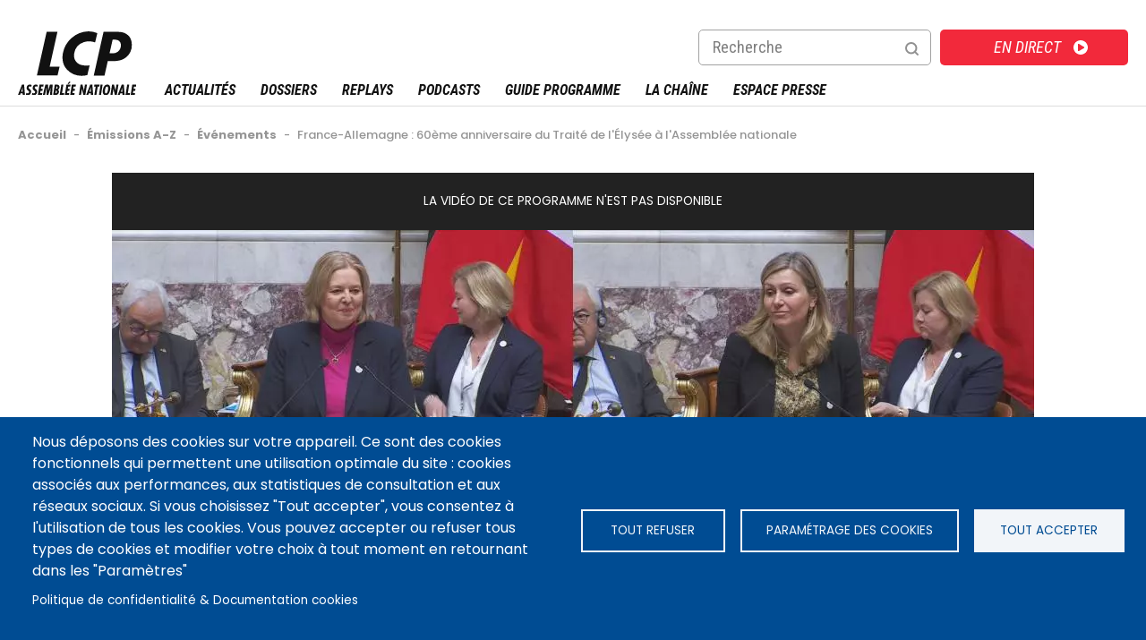

--- FILE ---
content_type: text/html; charset=UTF-8
request_url: https://lcp.fr/programmes/evenements/france-allemagne-60eme-anniversaire-du-traite-de-l-elysee-a-l-assemblee
body_size: 15054
content:
<!DOCTYPE html>
<html  lang="fr" dir="ltr" prefix="og: https://ogp.me/ns#">
  <head>
    <script async src="//platform.twitter.com/widgets.js" charset="utf-8"></script>
 	<style>
 	</style>
  <meta charset="utf-8" />
<meta name="description" content="Dimanche 22 janvier, à l&#039;occasion du 60ème anniversaire du traité de l&#039;Elysée, LCP diffusera en direct la journée de célébrations communes de l&#039;Assemblée nationale et du Bundestag allemand, en l&#039;honneur de l&#039;amitié franco-allemande. - France-Allemagne : 60ème anniversaire du Traité de l&#039;Élysée à l&#039;Assemblée nationale Ep.13 2022, regarder France-Allemagne : 60ème anniversaire du Traité de l&#039;Élysée à l&#039;Assemblée nationale sur la chaîne de télévision LCP - Assemblée nationale" />
<meta name="abstract" content="Dimanche 22 janvier, à l&#039;occasion du 60ème anniversaire du traité de l&#039;Elysée, LCP diffusera en direct la journée de célébrations communes de l&#039;Assemblée nationale et du Bundestag allemand, en l&#039;honneur de l&#039;amitié franco-allemande." />
<link rel="canonical" href="https://lcp.fr/programmes/evenements/france-allemagne-60eme-anniversaire-du-traite-de-l-elysee-a-l-assemblee" />
<meta property="og:site_name" content="LCP - Assemblée Nationale" />
<meta property="og:type" content="Article" />
<meta property="og:url" content="https://lcp.fr/programmes/evenements/france-allemagne-60eme-anniversaire-du-traite-de-l-elysee-a-l-assemblee" />
<meta property="og:title" content="Évènements - France-Allemagne : 60ème anniversaire du Traité de l&#039;Élysée à l&#039;Assemblée nationale" />
<meta property="og:description" content="Dimanche 22 janvier, à l&#039;occasion du 60ème anniversaire du traité de l&#039;Elysée, LCP diffusera en direct la journée de célébrations communes de l&#039;Assemblée nationale et du Bundestag allemand, en l&#039;honneur de l&#039;amitié franco-allemande." />
<meta property="og:image" content="https://lcp.fr/sites/lcp.fr/files/styles/max_650x650/public/2023-01/field_media_image-25296-00309361_P0208576.jpg?itok=NH64tueV" />
<meta name="twitter:card" content="summary_large_image" />
<meta name="twitter:site" content="@LCP" />
<meta name="twitter:title" content="Évènements - France-Allemagne : 60ème anniversaire du Traité de l&#039;Élysée à l&#039;Assemblée nationale" />
<meta name="twitter:description" content="Dimanche 22 janvier, à l&#039;occasion du 60ème anniversaire du traité de l&#039;Elysée, LCP diffusera en direct la journée de célébrations communes de l&#039;Assemblée nationale et du Bundestag allemand, en l&#039;honneur de l&#039;amitié franco-allemande." />
<meta name="twitter:creator" content="@LCP" />
<meta name="twitter:url" content="https://lcp.fr/programmes/evenements/france-allemagne-60eme-anniversaire-du-traite-de-l-elysee-a-l-assemblee" />
<meta name="twitter:image" content="https://lcp.fr/sites/lcp.fr/files/styles/max_650x650/public/2023-01/field_media_image-25296-00309361_P0208576.jpg?itok=NH64tueV" />
<meta name="Generator" content="Drupal 9 (https://www.drupal.org)" />
<meta name="MobileOptimized" content="width" />
<meta name="HandheldFriendly" content="true" />
<meta name="viewport" content="width=device-width, initial-scale=1.0" />
<script type="application/ld+json">{"@context":"https:\/\/schema.org","@graph":[{"@type":"VideoObject","uploadDate":"mar 17\/01\/2023 - 16:10","name":"\u00c9v\u00e8nements - France-Allemagne : 60\u00e8me anniversaire du Trait\u00e9 de l'\u00c9lys\u00e9e \u00e0 l'Assembl\u00e9e nationale","thumbnailUrl":"https:\/\/lcp.fr\/sites\/lcp.fr\/files\/styles\/max_650x650\/public\/2023-01\/field_media_image-25296-00309361_P0208576.jpg?itok=NH64tueV","description":"Dimanche 22 janvier, \u00e0 l'occasion du 60\u00e8me anniversaire du trait\u00e9 de l'Elys\u00e9e, LCP diffusera en direct la journ\u00e9e de c\u00e9l\u00e9brations communes de l'Assembl\u00e9e nationale et du Bundestag allemand, en l'honneur de l'amiti\u00e9 franco-allemande.","embedUrl":"https:\/\/www.dailymotion.com\/video\/k4KGjvimUZyO4GyIWmR"}]}</script>
<script src="https://www.google.com/recaptcha/api.js?hl=fr" async defer></script>
<link rel="icon" href="/sites/lcp.fr/files/favicon.ico" type="image/vnd.microsoft.icon" />
<script src="/sites/lcp.fr/files/google_tag/gtm_lcp/google_tag.script.js?t6r5vc" defer></script>
<script>window.a2a_config=window.a2a_config||{};a2a_config.callbacks=[];a2a_config.overlays=[];a2a_config.templates={};</script>

<link rel="apple-touch-icon" sizes="180x180" href="/apple-touch-icon.png">
<link rel="icon" type="image/png" sizes="32x32" href="/favicon-32x32.png">
<link rel="icon" type="image/png" sizes="192x192" href="/android-chrome-192x192.png">
<link rel="icon" type="image/png" sizes="16x16" href="/favicon-16x16.png">
<link rel="manifest" href="/site.webmanifest">
<link rel="mask-icon" href="/safari-pinned-tab.svg" color="#5bbad5">
<meta name="msapplication-TileColor" content="#da532c">
<meta name="theme-color" content="#ffffff">  
        <title>Évènements - France-Allemagne : 60ème anniversaire du Traité de l&#039;Élysée à l&#039;Assemblée nationale | LCP - Assemblée nationale</title>
    
  <link rel="stylesheet" media="all" href="/sites/lcp.fr/files/css/css_isgGoFKK2esU3k90KB9nIoz_c-4WkSAPWo9HAQIFZC0.css" />
<link rel="stylesheet" media="all" href="/sites/lcp.fr/files/css/css_qB9H407sRyufojQee8aUoaOggPS0oor503OZdMh4zCo.css" />

  <script src="/core/assets/vendor/modernizr/modernizr.min.js?v=3.11.7"></script>
<script src="/core/misc/modernizr-additional-tests.js?v=3.11.7"></script>

  <script async>
	var resource = document.createElement('link'); 
	resource.setAttribute("rel", "stylesheet");
	resource.setAttribute("href","https://fonts.googleapis.com/css?family=Bebas+Neue:400|Roboto+Condensed:400,400i,700,700i|Poppins:400,400i,500,500i,600,600i,700,700i&display=swap");
	resource.setAttribute("type","text/css");      
	var head = document.getElementsByTagName('head')[0];
	head.appendChild(resource);
  </script>
<!-- Global site tag (gtag.js) - Google Analytics -->
<meta name="google-site-verification" content="y5_qL6PXUpHOiE14-KavTSO7Jf_rHCeTbCHBda26G78" />

<!--<script async src="https://www.googletagmanager.com/gtag/js?id=UA-168274207-1"></script>
<script>
  window.dataLayer = window.dataLayer || [];
  function gtag(){dataLayer.push(arguments);}
  gtag('js', new Date());
  // xtpage = "";
  gtag('config', 'UA-168274207-1');
  var trackOutboundLink = function(url) {
  gtag ('event', 'clic', {
    'event_category': 'download',
    'event_label': url,
    'transport_type': 'balise',
    'event_callback': function(){}
  });
}
</script>   -->
  </head>
  <body  class="is-path-node is-page-node-type-episode path-programmes-evenements-france-allemagne-60eme-anniversaire-du-traite-de-l-elysee-a-l-assemblee">
      
<a href="#main-content" class="skip-link visually-hidden visually-hidden--focusable">
      Aller au contenu principal
  </a>
  <noscript><iframe src="https://www.googletagmanager.com/ns.html?id=GTM-5375H4T" height="0" width="0" style="display:none;visibility:hidden"></iframe></noscript>
    <div class="dialog-off-canvas-main-canvas" data-off-canvas-main-canvas>
    

  <div class="arche-wrapper">
	<div class="arche-content">
	

<div class="views-element-container block block-views block-views-blockbloc-accueil-block-9" id="block-views-block-bloc-accueil-block-9">
  
    
      <div></div>

  </div>


	</div>
  </div>
<div class="layout-center">

  <header class="header" role="banner">
    <div class="header_content">
		

<div id="block-eclydre-zen-branding" class="block block-system block-system-branding-block">
  
    
        <a href="/" title="Accueil" rel="home" class="site-logo">
      <img src="/sites/lcp.fr/themes/eclydre_zen/img/logo-lcp.svg" alt="Accueil" />
    </a>
      </div>
<nav role="navigation" aria-labelledby="block-menurecherchemobile-menu" id="block-menurecherchemobile" class="block block-menu navigation menu--menu-recherche-mobile">
            
  <p class="visually-hidden" id="block-menurecherchemobile-menu">Menu recherche mobile</p>
  

        
              <ul class="menu">
                    <li class="menu-item">
        <a href="/recherche" class="menu-search" data-drupal-link-system-path="recherche">Recherche</a>
              </li>
        </ul>
  


  </nav>
<nav role="navigation" aria-labelledby="block-direct-menu" id="block-direct" class="block block-menu navigation menu--direct">
            
  <p class="visually-hidden" id="block-direct-menu">Direct</p>
  

        
              <ul class="menu">
                    <li class="menu-item">
        <a href="https://www.france.tv/lcp-public-senat/direct.html#at_medium=10&amp;at_campaign=renvoi_direct&amp;at_aff_identifier=lcp">En direct</a>
              </li>
        </ul>
  


  </nav>
<div class="views-exposed-form block block-views block-views-exposed-filter-blockrecherche-page-1" data-drupal-selector="views-exposed-form-recherche-page-1" id="block-formulaireexposerecherchepage-1">
  
    
      <form action="/recherche" method="get" id="views-exposed-form-recherche-page-1" accept-charset="UTF-8">
  <div class="form--inline clearfix">
  <div class="js-form-item form-item js-form-type-textfield form-type-textfield js-form-item-search-api-fulltext form-item-search-api-fulltext">
      <label for="edit-search-api-fulltext">Recherche</label>
        <input data-drupal-selector="edit-search-api-fulltext" type="text" id="edit-search-api-fulltext" name="search_api_fulltext" value="" size="30" maxlength="128" class="form-text" />

        </div>
<fieldset data-drupal-selector="edit-created" id="edit-created--wrapper" class="fieldgroup form-composite js-form-item form-item js-form-wrapper form-wrapper">
      <legend>
    <span class="fieldset-legend">Écrit le</span>
  </legend>
  <div class="fieldset-wrapper">
                <div id="edit-created" class="form-radios"><div class="js-form-item form-item js-form-type-radio form-type-radio js-form-item-created form-item-created">
        <input data-drupal-selector="edit-created-all" type="radio" id="edit-created-all" name="created" value="All" checked="checked" class="form-radio" />

        <label for="edit-created-all" class="option">- Tout -</label>
      </div>
<div class="js-form-item form-item js-form-type-radio form-type-radio js-form-item-created form-item-created">
        <input data-drupal-selector="edit-created-1" type="radio" id="edit-created-1" name="created" value="1" class="form-radio" />

        <label for="edit-created-1" class="option">7 jours</label>
      </div>
<div class="js-form-item form-item js-form-type-radio form-type-radio js-form-item-created form-item-created">
        <input data-drupal-selector="edit-created-2" type="radio" id="edit-created-2" name="created" value="2" class="form-radio" />

        <label for="edit-created-2" class="option">1 an</label>
      </div>
<div class="js-form-item form-item js-form-type-radio form-type-radio js-form-item-created form-item-created">
        <input data-drupal-selector="edit-created-3" type="radio" id="edit-created-3" name="created" value="3" class="form-radio" />

        <label for="edit-created-3" class="option">Plus d'un an</label>
      </div>
</div>

          </div>
</fieldset>
<div data-drupal-selector="edit-actions" class="form-actions js-form-wrapper form-wrapper" id="edit-actions"><input data-drupal-selector="edit-submit-recherche" type="submit" id="edit-submit-recherche" value="OK" class="button js-form-submit form-submit" />
</div>

</div>

</form>

  </div>


		  <nav id="mainmenu">
			<div class="menulayer clearfix">
				<div class="menu_hamburger">
						<a id="ico-menu" href="#">Menu</a>
						<div id="layer-menu">
							

<nav role="navigation" aria-labelledby="block-menusitemap-menu" id="block-menusitemap" class="block block-menu navigation menu--menu-sitemap">
            
  <p class="visually-hidden" id="block-menusitemap-menu">Menu sitemap</p>
  

        
              <ul class="menu">
                    <li class="menu-item">
        <a href="/actualites" class="menu-actualites" data-drupal-link-system-path="actualites">Actualités</a>
              </li>
                <li class="menu-item menu-item--expanded menu-item--has-ssmenu">
        <a href="/dossiers" class="menu-dossiers" data-drupal-link-system-path="dossiers">Dossiers</a>
                                <ul class="menu menulevel1">
                    <li class="menu-item">
        <a href="/dossiers/lecornu-nomme-a-matignon-397639" data-drupal-link-system-path="node/397639">Lecornu nommé à Matignon</a>
              </li>
                <li class="menu-item">
        <a href="/dossiers/budget-2026-409284" data-drupal-link-system-path="node/409284">Budget 2026</a>
              </li>
                <li class="menu-item">
        <a href="/dossiers/assemblee-mode-d-emploi-230855" data-drupal-link-system-path="node/230855">Assemblée, mode d&#039;emploi</a>
              </li>
                <li class="menu-item">
        <a href="/dossiers" class="tous-les-dossiers" data-drupal-link-system-path="dossiers">Tous les dossiers</a>
              </li>
        </ul>
  
              </li>
                <li class="menu-item menu-item--expanded menu-item--has-ssmenu">
        <a href="/emissions" data-drupal-link-system-path="emissions">Replays</a>
                                <ul class="menu menulevel1">
                    <li class="menu-item">
        <a href="/documentaires" data-drupal-link-system-path="collection/episodes/2329">Documentaires</a>
              </li>
                <li class="menu-item">
        <a href="/emissions" data-drupal-link-system-path="emissions">Émissions A-Z</a>
              </li>
                <li class="menu-item">
        <a href="/collection/questions-au-gouvernement/287926" data-drupal-link-system-path="node/2353">Questions au gouvernement</a>
              </li>
        </ul>
  
              </li>
                <li class="menu-item">
        <a href="/podcasts" data-drupal-link-system-path="node/165907">Podcasts</a>
              </li>
                <li class="menu-item">
        <a href="/guide-tv/tnt" class="menu-guides" data-drupal-link-system-path="guide-tv/tnt">Guide Programme</a>
              </li>
                <li class="menu-item menu-item--expanded menu-item--has-ssmenu">
        <a href="/la-chaine/plus-qu-une-chaine-une-plateforme-multimedia-14430" class="menu-chaines" data-drupal-link-system-path="node/14430">La chaîne</a>
                                <ul class="menu menulevel1">
                    <li class="menu-item">
        <a href="/la-chaine/qui-sommes-nous-14428" data-drupal-link-system-path="node/14428">Qui sommes-nous ?</a>
              </li>
                <li class="menu-item">
        <a href="/la-chaine/la-gouvernance-25371" data-drupal-link-system-path="node/25371">La gouvernance</a>
              </li>
                <li class="menu-item">
        <a href="/la-chaine/une-chaine-une-equipe-14427" data-drupal-link-system-path="node/14427">Une chaîne, une équipe</a>
              </li>
                <li class="menu-item">
        <a href="/la-chaine/lcp-en-chiffres-14429" data-drupal-link-system-path="node/14429">LCP en chiffres</a>
              </li>
                <li class="menu-item">
        <a href="/la-chaine/contenus-et-programmes-de-lcp-174891" title="Quels sont les programmes diffusés par LCP-Assemblée nationale ?" data-drupal-link-system-path="node/174891">Contenus et programmes de LCP</a>
              </li>
                <li class="menu-item">
        <a href="/la-chaine/regarder-lcp-assemblee-nationale-174335" data-drupal-link-system-path="node/174335">Regarder LCP | Chaînes et fréquences</a>
              </li>
                <li class="menu-item menu-item--collapsed">
        <a href="/la-chaine/animateurs" data-drupal-link-system-path="la-chaine/animateurs">Tous les présentateurs</a>
              </li>
                <li class="menu-item">
        <a href="/la-chaine/rejoignez-nous-30956" data-drupal-link-system-path="node/30956">Rejoignez-nous</a>
              </li>
                <li class="menu-item">
        <a href="/la-chaine/marches-publics-et-mises-en-concurrence-28488" title="Marchés publics et Mises en concurrence " data-drupal-link-system-path="node/28488">Marchés publics et Mises en concurrence </a>
              </li>
                <li class="menu-item">
        <a href="/evenement/prix-de-la-photographie-politique-2025" data-drupal-link-system-path="node/203983">Prix photo politique</a>
              </li>
        </ul>
  
              </li>
                <li class="menu-item menu-item--expanded menu-item--has-ssmenu">
        <a href="/presse/accueil" data-drupal-link-system-path="presse/accueil">Espace Presse</a>
                                <ul class="menu menulevel1">
                    <li class="menu-item">
        <a href="/presse/accueil" data-drupal-link-system-path="presse/accueil">Accueil presse</a>
              </li>
                <li class="menu-item menu-item--collapsed">
        <a href="/presse/communiques-de-presse" data-drupal-link-system-path="presse/communiques-de-presse">Communiqués de presse</a>
              </li>
                <li class="menu-item">
        <a href="/user/login?destination=/presse/videotheque" data-drupal-link-query="{&quot;destination&quot;:&quot;\/presse\/videotheque&quot;}" data-drupal-link-system-path="user/login">Vidéothèque</a>
              </li>
                <li class="menu-item">
        <a href="/presse/accueil#presse-bulletins-title" data-drupal-link-system-path="presse/accueil">Temps forts</a>
              </li>
                <li class="menu-item menu-item--collapsed">
        <a href="/presse/dossiers-de-presse" data-drupal-link-system-path="presse/dossiers-de-presse">Dossiers de presse</a>
              </li>
                <li class="menu-item">
        <a href="https://www.phototele.com/login/" title="Phototélé.com">Phototélé</a>
              </li>
        </ul>
  
              </li>
        </ul>
  


  </nav>


						</div>
					</div>
				</div>
		  </nav>
	</div>
  </header>

      
  
  
  <div class="layout-3col">

                              
    <div class="main-header">
      

<div data-drupal-messages-fallback class="hidden"></div>


      <div class="breadcrumb-share"><div class="breadcrumb-share-content">

<div id="block-eclydre-zen-breadcrumbs" class="block block-system block-system-breadcrumb-block">
  
    
        
<nav class="breadcrumb " role="navigation" aria-labelledby="system-breadcrumb">
  <div id="system-breadcrumb" class="visually-hidden">Fil d'Ariane</div>
  <ol class="breadcrumb__list" itemscope itemtype="http://schema.org/BreadcrumbList">
    	       <li class="breadcrumb__item" itemprop="itemListElement" itemscope itemtype="http://schema.org/ListItem">
	        
                  <a href="/" itemtype="http://schema.org/Thing"
       itemprop="item"><span itemprop="name">Accueil</span></a>
		  <meta itemprop="position" content="1" />
                          <span class="breadcrumb-sep">-</span>
              </li>
    	       <li class="breadcrumb__item" itemprop="itemListElement" itemscope itemtype="http://schema.org/ListItem">
	        
                  <a href="/emissions" itemtype="http://schema.org/Thing"
       itemprop="item"><span itemprop="name">Émissions A-Z</span></a>
		  <meta itemprop="position" content="2" />
                          <span class="breadcrumb-sep">-</span>
              </li>
    	       <li class="breadcrumb__item" itemprop="itemListElement" itemscope itemtype="http://schema.org/ListItem">
	        
                  <a href="https://lcp.fr/collection/evenements/287921" itemtype="http://schema.org/Thing"
       itemprop="item"><span itemprop="name">Événements</span></a>
		  <meta itemprop="position" content="3" />
                          <span class="breadcrumb-sep">-</span>
              </li>
    	       <li class="breadcrumb__item" >
	        
                  France-Allemagne : 60ème anniversaire du Traité de l&#039;Élysée à l&#039;Assemblée nationale
                      </li>
      </ol>
</nav>

  </div>

</div></div>      <a href="#skip-link" class="visually-hidden visually-hidden--focusable" id="main-content">Back to top</a>            


	
	</div>

    	
    	
		
    <main class="layout-3col__left-content" role="main">
      

  
    

  <div data-history-node-id="161539" class="node node--type-episode node--view-mode-full ds-2col-stacked clearfix">
  
  <div class="group-header"><div class="group-header-content">
    
<div  class="group-media">
      
            <div class="field field--name-field-media field--type-entity-reference field--label-hidden field__item"><div class="media media--type-dailymotion-remote-video media--view-mode-entete-page">
  
      
            <div class="field field--name-field-media-video-embed-field field--type-video-embed-field field--label-hidden field__item"><div class="media media--type-dailymotion-remote-video media--view-mode-token">
  
      
  <div class="field field--name-field-media-video-embed-field field--type-video-embed-field field--label-visually_hidden">
    <div class="field__label visually-hidden">Video Url</div>
              <div class="field__item"><img src="/sites/lcp.fr/files/styles/entete_contenu_1030x570/public/video_thumbnails/k4KGjvimUZyO4GyIWmR.jpg?itok=78ONBJ1q" width="1030" height="580" alt="" loading="lazy" class="image-style-entete-contenu-1030x570" />

</div>
          </div>

  </div>
</div>
          <div class="field field--name-field-media-video-embed-field field--type-video-embed-field field--label-hidden field__item"><div class="video-not-available video-error">La vidéo de ce programme n'est pas disponible</div></div>
      
  </div>
</div>
      
            <div class="field field--name-dynamic-token-fieldnode-video-a-venir field--type-ds field--label-hidden field__item"><div class="video-not-available video-a-venir">La vidéo de ce programme sera bientôt disponible</div></div>
      
            <div class="field field--name-field-media-image field--type-entity-reference field--label-hidden field__item"><div class="media media--type-image media--view-mode-entete-page">
  
      
  <div class="field field--name-field-media-image field--type-image field--label-visually_hidden">
    <div class="field__label visually-hidden">Image</div>
              <div class="field__item">    <picture>
                  <source srcset="/sites/lcp.fr/files/styles/entete_contenu_1030x570/public/2023-01/field_media_image-25296-00309361_P0208576.webp?h=52605a11&amp;itok=e8vdfthv 1x" media="all" type="image/webp"/>
              <source srcset="/sites/lcp.fr/files/styles/entete_contenu_1030x570/public/2023-01/field_media_image-25296-00309361_P0208576.jpg?h=52605a11&amp;itok=e8vdfthv 1x" media="all" type="image/jpeg"/>
                  <img src="/sites/lcp.fr/files/styles/entete_contenu_1030x570/public/2023-01/field_media_image-25296-00309361_P0208576.jpg?h=52605a11&amp;itok=e8vdfthv" />

  </picture>

</div>
          </div>

  </div>
</div>
      
  </div>
    
            <div  class="field--name-node-title">
                                <h1  >
      <span class="title-with-collection"><span class="title-collection"><a href="/collection/evenements/287921" hreflang="fr">Événements</a></span> - France-Allemagne : 60ème anniversaire du Traité de l&#039;Élysée à l&#039;Assemblée nationale<span></h1>
      
      </div>
  


<div  class="group-genre">
      
            <div class="field field--name-field-kind field--type-entity-reference field--label-hidden field__item">EVÉNEMENT</div>
      
  <div class="field field--name-field-duration field--type-duration field--label-above">
    <div class="field__label">duration</div>
              <div class="field__item">29 minutes</div>
          </div>

  </div>

  </div></div>
  <div class="group-left"><div class="group-left-content">
    
  <div class="views-element-container"></div>


  <div class="field field--name-field-premiere-diffusion field--type-datetime field--label-inline clearfix">
    <div class="field__label">Diffusé le </div>
              <div class="field__item">22 janvier 2023</div>
          </div>
<span class="a2a_kit a2a_kit_size_32 addtoany_list" data-a2a-url="https://lcp.fr/programmes/evenements/france-allemagne-60eme-anniversaire-du-traite-de-l-elysee-a-l-assemblee" data-a2a-title="France-Allemagne : 60ème anniversaire du Traité de l&#039;Élysée à l&#039;Assemblée nationale"><a class="a2a_dd addtoany_share" href="https://www.addtoany.com/share#url=https%3A%2F%2Flcp.fr%2Fprogrammes%2Fevenements%2Ffrance-allemagne-60eme-anniversaire-du-traite-de-l-elysee-a-l-assemblee&amp;title=France-Allemagne%20%3A%2060%C3%A8me%20anniversaire%20du%20Trait%C3%A9%20de%20l%27%C3%89lys%C3%A9e%20%C3%A0%20l%27Assembl%C3%A9e%20nationale"></a><a class="a2a_button_facebook"></a><a class="a2a_button_x"></a><a class="a2a_button_google_plus"></a></span>
            <div class="clearfix text-formatted field field--name-body field--type-text-with-summary field--label-hidden field__item">Célébration du 60ème anniversaire du Traité de l'Élysée.<br /><br />
Dimanche 22 janvier, à l'occasion du 60ème anniversaire du traité de l'Elysée, LCP diffusera en direct la journée de célébrations communes de l'Assemblée nationale et du Bundestag allemand, en l'honneur de l'amitié franco-allemande.<br /><br />
À suivre en deux temps sur LCP, depuis trois lieux emblématiques de la France et de son destin européen : le Panthéon et la Sorbonne dans la matinée et à l'Assemblée nationale l'après-midi.<br /><br />
De 10h à 12h30 en direct depuis le Panthéon et la Sorbonne :<br />
Myriam Encaoua, accompagnée de ses invités en direct depuis le plateau de LCP, vous fera vivre cette matinée hors les murs. Les journalistes de LCP seront également en duplex du Panthéon et de la Sorbonne, au plus près de cet évènement.<br /><br />
De 14h à 18h30 en direct depuis l'Assemblée nationale :<br />
La journée se prolongera par un temps fort au sein de l'Assemblée nationale. Myriam Encaoua sera en plateau, accompagnée de ses invités, pour suivre les débats et travaux communs de l'Assemblée nationale et du Bundestag allemand qui auront lieu dans l'hémicycle :<br /><br />
A 15 heures : séance parlementaire franco-allemande, avec intervention de chacun des groupes des deux assemblées française et allemande et déclaration commune.<br />
A 17 heures : échange entre Yaël Braun-Pivet, présidente de l'Assemblée nationale et Bärbel Bas, présidente du Bundestag allemand et des jeunes allemands et français.<br /><br />
Invités plateau aux côtés de Myriam Encaoua lors de cet après-midi :<br />
- Richard Werly, correspondant France/Europe pour Blick,<br />
- Joseph de Weck, chroniqueur pour la revue allemande Internationale Politik  Quarterly.<br /><br />
LCP mobilise son antenne à l'occasion des grands évènements. Journées parlementaires, grands débats, votes et explications de vote, auditions des commissions d'enquête, congrès, session extraordinaire, discours et grandes cérémonies...la vie politique avec l'analyse des meilleurs experts et politologues.</div>
      
      <div class="field field--name-field-collection field--type-entity-reference field--label-hidden field__items">
              <div class="field__item"><a href="/collection/evenements/287921" hreflang="fr">Événements</a></div>
          </div>
  
<div  class="group-diffusions">
      
            <div class="field field--name-dynamic-block-fieldnode-diffusions-sur-lcp-tnt field--type-ds field--label-hidden field__item"><div class="views-element-container"></div>
</div>
      
            <div class="field field--name-dynamic-block-fieldnode-diffusions-sur-lcp-100- field--type-ds field--label-hidden field__item"><div class="views-element-container"></div>
</div>
      
  </div>

  </div></div>
  <div class="group-right"><div class="group-right-content">
    
  </div></div>
  <div class="group-footer"><div class="group-footer-content">
    
  </div></div>
</div>




    </main>
	
	
          <aside class="layout-3col__right-sidebar" role="complementary">
        

<div class="views-element-container block block-views block-views-blockles-plus-vues-block-1" id="block-views-block-les-plus-vues-block-1">
  
      <h2>Les plus vus</h2>
    
      <div><div class="view view-les-plus-vues view-id-les_plus_vues view-display-id-block_1 js-view-dom-id-4b40c18f3c5151c87c19790ddf3baff11560d5debbf197aa8d9092ebac48fc46">
  
    
      
      <div class="view-content">
          <div class="views-row"><div class="views-field views-field-counter"><span class="field-content">1</span></div><div class="detail"><div class="views-field views-field-type"><span class="field-content">Actualité</span></div><div class="views-field views-field-title"><h3 class="field-content"><a href="/actualites/thomas-legrand-filme-a-son-insu-il-s-agit-de-methodes-qui-s-apparentent-a-des" hreflang="fr">Thomas Legrand, filmé à son insu : &quot;Il s&#039;agit de méthodes qui s&#039;apparentent à des barbouzeries&quot;</a></h3></div></div></div>
    <div class="views-row"><div class="views-field views-field-counter"><span class="field-content">2</span></div><div class="detail"><div class="views-field views-field-type"><span class="field-content">Actualité</span></div><div class="views-field views-field-title"><h3 class="field-content"><a href="/actualites/budget-de-l-etat-face-a-l-impasse-vers-une-loi-speciale-pour-parer-a-l-urgence-426014" hreflang="fr">Budget de l&#039;État : face à l&#039;impasse, vers une loi spéciale pour parer à l&#039;urgence</a></h3></div></div></div>
    <div class="views-row"><div class="views-field views-field-counter"><span class="field-content">3</span></div><div class="detail"><div class="views-field views-field-type"><span class="field-content">Actualité</span></div><div class="views-field views-field-title"><h3 class="field-content"><a href="/node/425143" hreflang="fr">&quot;Liens&quot; entre partis politiques et islamisme : la commission d&#039;enquête met en cause &quot;la stratégie électoraliste&quot; de LFI</a></h3></div></div></div>

    </div>
  
          </div>
</div>

  </div>
<div class="views-element-container block block-views block-views-blockhomepage-block-3" id="block-views-block-homepage-block-3">
  
      <h2>à la une</h2>
    
      <div><div class="views-grille views-mob-2 view view-homepage view-id-homepage view-display-id-block_3 js-view-dom-id-dad4f51fa12250f161fdf37578b89730e40409593a81fdd20d738fcdaede889f">
  
    
      
      <div class="view-content">
          <div class="views-row"><a href="https://lcp.fr/actualites/budget-de-l-etat-face-a-l-impasse-vers-une-loi-speciale-pour-parer-a-l-urgence-426014"><div class="container"><div class="detail"><div class="views-field views-field-field-media-image"><div class="field-content"><div class=""><div class="media media--type-image media--view-mode-grille-liste ds-1col clearfix">

  

  
  <div class="field field--name-field-media-image field--type-image field--label-visually_hidden">
    <div class="field__label visually-hidden">Image</div>
              <div class="field__item">    <picture>
                  <source srcset="/sites/lcp.fr/files/styles/liste_371x209/public/2025-10/lecornu%203%20%20image%20LCP%2015%2010%202025%20mk.webp?h=d1cb525d&amp;itok=MqZRDlzC 1x" media="all" type="image/webp" />
              <source srcset="/sites/lcp.fr/files/styles/liste_371x209/public/2025-10/lecornu%203%20%20image%20LCP%2015%2010%202025%20mk.jpeg?h=d1cb525d&amp;itok=MqZRDlzC 1x" media="all" type="image/jpeg" />
                  <img src="/sites/lcp.fr/files/styles/liste_371x209/public/2025-10/lecornu%203%20%20image%20LCP%2015%2010%202025%20mk.jpeg?h=d1cb525d&amp;itok=MqZRDlzC" alt="Sébastien Lecornu à l&#039;Assemblée nationale, le 15 octobre 2025. (image LCP)" title="Sébastien Lecornu à l&#039;Assemblée nationale, le 15 octobre 2025. (image LCP)" />

  </picture>

</div>
          </div>


</div>

</div></div></div><div class="views-field views-field-type"><span class="field-content">Actualité</span></div><div class="views-field views-field-title"><h3 class="field-content">Budget de l'État : face à l'impasse, vers une loi spéciale pour parer à l'urgence</h3></div></div></div></a></div>
    <div class="views-row"><a href="https://lcp.fr/actualites/nous-aurions-pu-aboutir-mais-reactions-apres-l-echec-de-la-cmp-sur-le-budget-de-l-etat"><div class="container"><div class="detail"><div class="views-field views-field-field-media-image"><div class="field-content"><div class="with-video"><div class="media media--type-image media--view-mode-grille-liste ds-1col clearfix">

  

  
  <div class="field field--name-field-media-image field--type-image field--label-visually_hidden">
    <div class="field__label visually-hidden">Image</div>
              <div class="field__item">    <picture>
                  <source srcset="/sites/lcp.fr/files/styles/liste_371x209/public/2025-12/Assembl%C3%A9e%20nationale%20-%2019122024.webp?h=d1cb525d&amp;itok=gRv3UcxE 1x" media="all" type="image/webp" />
              <source srcset="/sites/lcp.fr/files/styles/liste_371x209/public/2025-12/Assembl%C3%A9e%20nationale%20-%2019122024.jpg?h=d1cb525d&amp;itok=gRv3UcxE 1x" media="all" type="image/jpeg" />
                  <img src="/sites/lcp.fr/files/styles/liste_371x209/public/2025-12/Assembl%C3%A9e%20nationale%20-%2019122024.jpg?h=d1cb525d&amp;itok=gRv3UcxE" alt="Le député et rapporteur général du budget, Philippe Juvin." title="Le député et rapporteur général du budget, Philippe Juvin." />

  </picture>

</div>
          </div>


</div>




</div></div></div><div class="views-field views-field-type"><span class="field-content">Actualité</span></div><div class="views-field views-field-title"><h3 class="field-content">"Nous aurions pu aboutir" mais... : réactions après l'échec de la CMP sur le budget de l'État</h3></div></div></div></a></div>
    <div class="views-row"><a href="https://lcp.fr/actualites/budget-de-l-etat-echec-de-la-cmp-sebastien-lecornu-va-reunir-les-forces-politiques"><div class="container"><div class="detail"><div class="views-field views-field-field-media-image"><div class="field-content"><div class=""><div class="media media--type-image media--view-mode-grille-liste ds-1col clearfix">

  

  
  <div class="field field--name-field-media-image field--type-image field--label-visually_hidden">
    <div class="field__label visually-hidden">Image</div>
              <div class="field__item">    <picture>
                  <source srcset="/sites/lcp.fr/files/styles/liste_371x209/public/2024-10/Design%20sans%20titre%20%285%29.webp?h=3a1da356&amp;itok=jJMFApqp 1x" media="all" type="image/webp" />
              <source srcset="/sites/lcp.fr/files/styles/liste_371x209/public/2024-10/Design%20sans%20titre%20%285%29.jpg?h=3a1da356&amp;itok=jJMFApqp 1x" media="all" type="image/jpeg" />
                  <img src="/sites/lcp.fr/files/styles/liste_371x209/public/2024-10/Design%20sans%20titre%20%285%29.jpg?h=3a1da356&amp;itok=jJMFApqp" alt="Assemblée et Sénat" title="Assemblée et Sénat" />

  </picture>

</div>
          </div>


</div>

</div></div></div><div class="views-field views-field-type"><span class="field-content">Actualité</span></div><div class="views-field views-field-title"><h3 class="field-content">Budget de l'État : échec de la CMP, Sébastien Lecornu va réunir les forces politiques</h3></div></div></div></a></div>
    <div class="views-row"><a href="https://lcp.fr/programmes/rembob-ina/i-love-quincy-1984-417799"><div class="container"><div class="detail"><div class="views-field views-field-field-media-image"><div class="field-content"><div class="with-video"><div class="media media--type-image media--view-mode-grille-liste ds-1col clearfix">

  

  
  <div class="field field--name-field-media-image field--type-image field--label-visually_hidden">
    <div class="field__label visually-hidden">Image</div>
              <div class="field__item">    <picture>
                  <source srcset="/sites/lcp.fr/files/styles/liste_371x209/public/2025-12/field_media_image-43087-00325921_P0218684.webp?h=d1cb525d&amp;itok=x8Scyefr 1x" media="all" type="image/webp" />
              <source srcset="/sites/lcp.fr/files/styles/liste_371x209/public/2025-12/field_media_image-43087-00325921_P0218684.jpg?h=d1cb525d&amp;itok=x8Scyefr 1x" media="all" type="image/jpeg" />
                  <img src="/sites/lcp.fr/files/styles/liste_371x209/public/2025-12/field_media_image-43087-00325921_P0218684.jpg?h=d1cb525d&amp;itok=x8Scyefr" />

  </picture>

</div>
          </div>


</div>

</div></div></div><div class="views-field views-field-type"><span class="field-content">Replay programme</span></div><div class="views-field views-field-field-kind"><div class="field-content">MAGAZINE</div></div><div class="views-field views-field-title"><h3 class="field-content">I Love Quincy (1984)</h3></div></div></div></a></div>

    </div>
  
          </div>
</div>

  </div>


      </aside>
    
  </div>

  <footer class="footer-main" role="contentinfo">
	 <div class="footer-content">
		 <div class="footer-container">
							<div class="footertop clearfix">
				

<div id="block-cookiesui" class="block block-cookies block-cookies-ui-block">
  
    
        
<div id="cookiesjsr"></div>

  </div>
<div id="block-brevosubscription-2" class="block block-brevo-subscribe block-brevo-subscribe-subscription-block">
  
      <h2>Première séance</h2>
    
      <a class="brevo-subscribe-closable">Fermer</a><div class="brevo-subscribe-block1 brevo-subscribe-fullscreen"><div class="brevo-subscribe-block1-col1"><div class="brevo-subscribe-soustitre">La newsletter de LCP-Assemblée nationale</div></div><div class="brevo-subscribe-block1-col2"><div class="brevo-subscribe-intro">Chaque lundi à 10h30, découvrez l’agenda parlementaire, les dernières infos de la rédaction, ainsi que les replays de nos programmes.</div></div></div><div class="brevo-subscribe-block2"><form class="brevo-subscription-form" data-drupal-selector="brevo-subscription-form" action="/programmes/evenements/france-allemagne-60eme-anniversaire-du-traite-de-l-elysee-a-l-assemblee" method="post" id="brevo-subscription-form" accept-charset="UTF-8">
  <input data-drupal-selector="edit-list-id" type="hidden" name="list_id" value="13" />
<input data-drupal-selector="edit-template-id" type="hidden" name="template_id" value="113" />
<input data-drupal-selector="edit-redirect-url" type="hidden" name="redirect_url" value="https://lcp.fr" />
<details data-drupal-selector="f-subscribe-details" id="f-subscribe-details" class="js-form-wrapper form-wrapper" open="open">    <summary role="button" aria-controls="f-subscribe-details" aria-expanded="true" aria-pressed="true">details</summary><div class="details-wrapper">
    <div class="js-form-item form-item js-form-type-email form-type-email js-form-item-email form-item-email">
      <label for="f-subscribe-newsletter-email" class="js-form-required form-required">Votre adresse e-mail...</label>
        <input placeholder="Votre adresse e-mail..." aria-label="Sign up for our newsletter" data-drupal-selector="f-subscribe-newsletter-email" type="email" id="f-subscribe-newsletter-email" name="email" value="" size="60" maxlength="254" class="form-email required" required="required" aria-required="true" />

        </div>
<div class="js-form-item form-item js-form-type-checkbox form-type-checkbox js-form-item-consentement form-item-consentement">
        <input data-drupal-selector="f-subscribe-newsletter-consentement" type="checkbox" id="f-subscribe-newsletter-consentement" name="consentement" value="1" class="form-checkbox required" required="required" aria-required="true" />

        <label for="f-subscribe-newsletter-consentement" class="option js-form-required form-required">J’accepte de recevoir vos e-mails.
<p class="brevo-consent-help">Vous pourrez vous désinscrire à tout moment</p></label>
      </div>


                    <fieldset  data-drupal-selector="edit-captcha" class="captcha captcha-type-challenge--recaptcha">
          <legend class="captcha__title js-form-required form-required">
            CAPTCHA
          </legend>
                  <div class="captcha__element">
            <input data-drupal-selector="edit-captcha-sid" type="hidden" name="captcha_sid" value="815467" />
<input data-drupal-selector="edit-captcha-token" type="hidden" name="captcha_token" value="8dWY_qWxxGap2wJ6N01m_QkBo9OF7LPIZgWOwYnwaog" />
<input data-drupal-selector="edit-captcha-response" type="hidden" name="captcha_response" value="Google no captcha" />
<div class="g-recaptcha" data-sitekey="6Lf92P8UAAAAALPbAEF2PUoiILoLmk8_0dz--gjV" data-theme="light" data-type="image"></div><input data-drupal-selector="edit-captcha-cacheable" type="hidden" name="captcha_cacheable" value="1" />

          </div>
                      <div class="captcha__description description">Cette question sert à vérifier si vous êtes un visiteur humain ou non afin d&#039;éviter les soumissions de pourriel (spam) automatisées.</div>
                          </fieldset>
            </div>
</details>
<details data-drupal-selector="f-subscribe-submits-details" id="f-subscribe-submits-details" class="js-form-wrapper form-wrapper" open="open">    <summary role="button" aria-controls="f-subscribe-submits-details" aria-expanded="true" aria-pressed="true">submit</summary><div class="details-wrapper">
    <input data-drupal-selector="edit-submit" type="submit" id="edit-submit" name="submit-newsletter" value="S&#039;inscrire" class="button js-form-submit form-submit" />
</div>
</details>
<input autocomplete="off" data-drupal-selector="form-htvzvmlfypcqlc-dm1gocq1g0mgf5ea0wb-usvepfu8" type="hidden" name="form_build_id" value="form-HtvZVMLfYPCQlc_dm1GOCq1G0Mgf5Ea0wb-USVEpFU8" />
<input data-drupal-selector="edit-brevo-subscription-form" type="hidden" name="form_id" value="brevo_subscription_form" />

</form>
</div>
  </div>


				</div>
								<aside class="footer_sidebar">
				
				</aside>
				  
<div class="footer " role="contentinfo">
	<div class="footer_content">
      <nav role="navigation" aria-labelledby="block-eclydre-zen-footer-menu" id="block-eclydre-zen-footer" class="block block-menu navigation menu--footer">
            
  <p class="visually-hidden" id="block-eclydre-zen-footer-menu">Footer menu</p>
  

        
              <ul class="menu">
                    <li class="menu-item">
        <a href="/form/contact" data-drupal-link-system-path="webform/contact">Contact</a>
              </li>
                <li class="menu-item">
        <a href="/mentions-legales-et-credits-5373" data-drupal-link-system-path="node/5373">Mentions légales</a>
              </li>
                <li class="menu-item">
        <a href="/politique-de-confidentialite-et-de-protection-des-donnees-personnelles-13924" data-drupal-link-system-path="node/13924">Données personnelles</a>
              </li>
                <li class="menu-item">
        <a href="/user/login?destination=/presse/videotheque" data-drupal-link-query="{&quot;destination&quot;:&quot;\/presse\/videotheque&quot;}" data-drupal-link-system-path="user/login">Vidéothèque connexion</a>
              </li>
                <li class="menu-item">
        <a href="/plan-du-site-14431" data-drupal-link-system-path="node/14431">Plan du site</a>
              </li>
                <li class="menu-item">
        <a href="/archives" data-drupal-link-system-path="archives">Archives</a>
              </li>
                <li class="menu-item">
        <a href="#cookiesjsr">Cookies</a>
              </li>
        </ul>
  


  </nav>
<nav role="navigation" aria-labelledby="block-assembleenationale-menu" id="block-assembleenationale" class="block block-menu navigation menu--assemblee-nationale">
            
  <p class="visually-hidden" id="block-assembleenationale-menu">Assemblée nationale</p>
  

        
              <ul class="menu">
                    <li class="menu-item">
        <a href="https://www.assemblee-nationale.fr/" class="lien-assemblee-nationale">Le site de l’Assemblée nationale</a>
              </li>
        </ul>
  


  </nav>

    </div>
</div>

			</div>
		</div>
  </footer>
			<aside class="footer-logo">
			

<nav role="navigation" aria-labelledby="block-menufollowfooter-menu" id="block-menufollowfooter" class="block block-menu navigation menu--menu-follow-footer">
      
  <p id="block-menufollowfooter-menu">Suivez-nous</p>
  

        

  <ul data-region="bottom" class="menu menu-level-0">
                  
        <li class="menu-item">
          <a href="https://www.facebook.com/LCP">Facebook</a>
                                
  
  <div class="menu_link_content menu-link-contentmenu-follow-footer view-mode-default menu-dropdown menu-dropdown-0 menu-type-default">
              
            <div class="field field--name-field-logo field--type-image field--label-hidden field__item">  <a href="https://www.facebook.com/LCP"><img loading="lazy" src="/sites/lcp.fr/files/2022-04/fb.png" width="30" height="30" alt="Facebook LCP - AN" title="Facebook LCP - AN" /></a></div>
      
      </div>



                  </li>
                      
        <li class="menu-item">
          <a href="https://twitter.com/LCP">X</a>
                                
  
  <div class="menu_link_content menu-link-contentmenu-follow-footer view-mode-default menu-dropdown menu-dropdown-0 menu-type-default">
              
            <div class="field field--name-field-logo field--type-image field--label-hidden field__item">  <a href="https://twitter.com/LCP"><img loading="lazy" src="/sites/lcp.fr/files/2024-02/X-s_0.png" width="30" height="30" alt="X LCP - AN" title="X LCP - AN" /></a></div>
      
      </div>



                  </li>
                      
        <li class="menu-item">
          <a href="https://www.youtube.com/channel/UCHGFbA0KWBgf6gMbyUCZeCQ" target="_blank">Youtube</a>
                                
  
  <div class="menu_link_content menu-link-contentmenu-follow-footer view-mode-default menu-dropdown menu-dropdown-0 menu-type-default">
              
            <div class="field field--name-field-logo field--type-image field--label-hidden field__item">  <a href="https://www.youtube.com/channel/UCHGFbA0KWBgf6gMbyUCZeCQ"><img loading="lazy" src="/sites/lcp.fr/files/2022-04/yoiutube.png" width="30" height="30" alt="Youtube LCP-AN" title="Youtube LCP-AN" /></a></div>
      
      </div>



                  </li>
                      
        <li class="menu-item">
          <a href="https://bsky.app/profile/lcp.fr">BlueSky</a>
                                
  
  <div class="menu_link_content menu-link-contentmenu-follow-footer view-mode-default menu-dropdown menu-dropdown-0 menu-type-default">
              
            <div class="field field--name-field-logo field--type-image field--label-hidden field__item">  <a href="https://bsky.app/profile/lcp.fr"><img loading="lazy" src="/sites/lcp.fr/files/2024-11/bsky-S_0.png" width="30" height="30" alt="BlueSky" title="BlueSky" /></a></div>
      
      </div>



                  </li>
                      
        <li class="menu-item">
          <a href="https://www.twitch.tv/lcpassembleenationale">Twitch</a>
                                
  
  <div class="menu_link_content menu-link-contentmenu-follow-footer view-mode-default menu-dropdown menu-dropdown-0 menu-type-default">
              
            <div class="field field--name-field-logo field--type-image field--label-hidden field__item">  <a href="https://www.twitch.tv/lcpassembleenationale"><img loading="lazy" src="/sites/lcp.fr/files/2024-11/twitch-S_0.png" width="30" height="30" alt="Twitch" title="Twitch" /></a></div>
      
      </div>



                  </li>
                      
        <li class="menu-item">
          <a href="https://www.threads.net/@lcp_an">Threads</a>
                                
  
  <div class="menu_link_content menu-link-contentmenu-follow-footer view-mode-default menu-dropdown menu-dropdown-0 menu-type-default">
              
            <div class="field field--name-field-logo field--type-image field--label-hidden field__item">  <a href="https://www.threads.net/@lcp_an"><img loading="lazy" src="/sites/lcp.fr/files/2024-02/threads-s_1.png" width="30" height="30" alt="Threads LCP - AN" title="Threads LCP - AN" /></a></div>
      
      </div>



                  </li>
                      
        <li class="menu-item">
          <a href="https://www.whatsapp.com/channel/0029VaBXcqnHQbSD6iTO8E0C">Whatsapp</a>
                                
  
  <div class="menu_link_content menu-link-contentmenu-follow-footer view-mode-default menu-dropdown menu-dropdown-0 menu-type-default">
              
            <div class="field field--name-field-logo field--type-image field--label-hidden field__item">  <a href="https://www.whatsapp.com/channel/0029VaBXcqnHQbSD6iTO8E0C"><img loading="lazy" src="/sites/lcp.fr/files/2024-02/whatssap-s_0.png" width="30" height="30" alt="Whatsapp LCP - AN" title="Whatsapp LCP - AN" /></a></div>
      
      </div>



                  </li>
                      
        <li class="menu-item">
          <a href="https://www.tiktok.com/@LCP_an">TikTok</a>
                                
  
  <div class="menu_link_content menu-link-contentmenu-follow-footer view-mode-default menu-dropdown menu-dropdown-0 menu-type-default">
              
            <div class="field field--name-field-logo field--type-image field--label-hidden field__item">  <a href="https://www.tiktok.com/@LCP_an"><img loading="lazy" src="/sites/lcp.fr/files/2023-09/logo-tiktok-30.png" width="30" height="30" alt="Tik-Tok LCP - AN" title="Tik-Tok LCP - AN" /></a></div>
      
      </div>



                  </li>
                      
        <li class="menu-item">
          <a href="https://www.instagram.com/lcp_an/" target="_blank">Instagram</a>
                                
  
  <div class="menu_link_content menu-link-contentmenu-follow-footer view-mode-default menu-dropdown menu-dropdown-0 menu-type-default">
              
            <div class="field field--name-field-logo field--type-image field--label-hidden field__item">  <a href="https://www.instagram.com/lcp_an/"><img loading="lazy" src="/sites/lcp.fr/files/2022-04/insta.png" width="30" height="30" alt="Instagram LCP - AN" title="Instagram LCP - AN" /></a></div>
      
      </div>



                  </li>
                      
        <li class="menu-item">
          <a href="https://www.dailymotion.com/LCP">Dailymotion</a>
                                
  
  <div class="menu_link_content menu-link-contentmenu-follow-footer view-mode-default menu-dropdown menu-dropdown-0 menu-type-default">
              
            <div class="field field--name-field-logo field--type-image field--label-hidden field__item">  <a href="https://www.dailymotion.com/LCP"><img loading="lazy" src="/sites/lcp.fr/files/2022-04/daily.png" width="30" height="30" alt="Dailymotion LCP - AN" title="Dailymotion LCP - AN" /></a></div>
      
      </div>



                  </li>
          </ul>


  </nav>


		</aside>
	</div>
  </div>

  
  <script type="application/json" data-drupal-selector="drupal-settings-json">{"path":{"baseUrl":"\/","scriptPath":null,"pathPrefix":"","currentPath":"node\/161539","currentPathIsAdmin":false,"isFront":false,"currentLanguage":"fr"},"pluralDelimiter":"\u0003","suppressDeprecationErrors":true,"ajaxPageState":{"libraries":"addtoany\/addtoany.front,captcha\/base,classy\/base,classy\/messages,cookies\/cookiesjsr,cookies\/cookiesjsr.styles,cookies_addtoany\/addtoany,cookies_gtag\/gtag,cookies_twitter_media\/default,cookies_vimeo\/vimeo,core\/drupal.collapse,core\/normalize,core\/picturefill,ds\/ds_2col_stacked,eclydre_zen\/autocomplete,eclydre_zen\/base,eclydre_zen\/box,eclydre_zen\/breadcrumb,eclydre_zen\/collapsible-fieldset,eclydre_zen\/comment,eclydre_zen\/footer,eclydre_zen\/form-item,eclydre_zen\/form-table,eclydre_zen\/header,eclydre_zen\/hidden,eclydre_zen\/inline-links,eclydre_zen\/inline-sibling,eclydre_zen\/layouts,eclydre_zen\/nav-menu,eclydre_zen\/navbar,eclydre_zen\/pager,eclydre_zen\/print-none,eclydre_zen\/progress-bar,eclydre_zen\/progress-throbber,eclydre_zen\/resizable-textarea,eclydre_zen\/responsive-video,eclydre_zen\/skip-link,eclydre_zen\/table-drag,eclydre_zen\/wireframe,statistics\/drupal.statistics,system\/base,views\/views.module","theme":"eclydre_zen","theme_token":null},"ajaxTrustedUrl":{"form_action_p_pvdeGsVG5zNF_XLGPTvYSKCf43t8qZYSwcfZl2uzM":true,"\/recherche":true},"cookies":{"cookiesjsr":{"config":{"cookie":{"name":"cookiesjsr","expires":15811200000,"domain":"","sameSite":"Lax","secure":false},"library":{"libBasePath":"\/libraries\/cookiesjsr\/dist","libPath":"\/libraries\/cookiesjsr\/dist\/cookiesjsr.min.js","scrollLimit":0},"callback":{"method":"post","url":"\/cookies\/consent\/callback.json","headers":[]},"interface":{"openSettingsHash":"#editCookieSettings","showDenyAll":true,"denyAllOnLayerClose":false,"settingsAsLink":false,"availableLangs":["fr"],"defaultLang":"fr","groupConsent":true,"cookieDocs":true}},"services":{"functional":{"id":"functional","services":[{"key":"functional","type":"functional","name":"Required functional","info":{"value":"Fallback","format":"full_html"},"uri":"","needConsent":false}],"weight":1},"tracking":{"id":"tracking","services":[{"key":"gtag","type":"tracking","name":"Google Tag Manager","info":null,"uri":"","needConsent":true},{"key":"recaptcha","type":"tracking","name":"reCAPTCHA","info":null,"uri":"","needConsent":true}],"weight":10},"social":{"id":"social","services":[{"key":"addtoany","type":"social","name":"AddToAny","info":null,"uri":"","needConsent":true},{"key":"twitter","type":"social","name":"Twitter media","info":null,"uri":"","needConsent":true}],"weight":20},"video":{"id":"video","services":[{"key":"video","type":"video","name":"Video provided by YouTube, Vimeo","info":null,"uri":"","needConsent":true},{"key":"vimeo","type":"video","name":"Vimeo","info":null,"uri":"","needConsent":true}],"weight":40}},"translation":{"_core":{"default_config_hash":"X8VxTkyAAEb9q-EhYz30-BkJ9Ftv5-u1H7BXLXHQe1o"},"langcode":"fr","bannerText":"Nous d\u00e9posons des cookies sur votre appareil. Ce sont des cookies fonctionnels qui permettent une utilisation optimale du site : cookies associ\u00e9s aux performances, aux statistiques de consultation et aux r\u00e9seaux sociaux. Si vous choisissez \u0022Tout accepter\u0022, vous consentez \u00e0 l\u0027utilisation de tous les cookies. Vous pouvez accepter ou refuser tous types de cookies et modifier votre choix \u00e0 tout moment en retournant dans les \u0022Param\u00e8tres\u0022","privacyPolicy":"Politique de confidentialit\u00e9 \u0026 Documentation cookies","privacyUri":"\/politique-de-confidentialite-et-de-protection-des-donnees-personnelles-13924","imprint":"","imprintUri":"","cookieDocs":"","cookieDocsUri":"","officialWebsite":"Official website","denyAll":"Tout refuser","alwaysActive":"Toujours actif","settings":"Param\u00e9trage des cookies","acceptAll":"Tout accepter","requiredCookies":"Cookies n\u00e9cessaires","cookieSettings":"Param\u00e9trage des cookies","close":"Fermer","readMore":"Lire plus","allowed":"autoris\u00e9","denied":"refus\u00e9e","settingsAllServices":"Param\u00e9trage des services","saveSettings":"Enregistrer","default_langcode":"en","disclaimerText":"All cookie information is subject to change by the service providers. We update this information regularly.","disclaimerTextPosition":"above","processorDetailsLabel":"Processor Company Details","processorLabel":"Company","processorWebsiteUrlLabel":"Company Website","processorPrivacyPolicyUrlLabel":"Company Privacy Policy","processorCookiePolicyUrlLabel":"Company Cookie Policy","processorContactLabel":"Data Protection Contact Details","placeholderAcceptAllText":"Accept All Cookies","functional":{"title":"Qu\u0027est-ce qu\u0027un cookie ?","details":"En consultant le site lcp.fr, vous \u00eates expos\u00e9 au d\u00e9p\u00f4t de cookies ou d\u2019autres technologies sur votre navigateur Internet, votre ordinateur, votre smartphone ou votre tablette, sous r\u00e9serve des choix que vous aurez effectu\u00e9s que ce soit directement (par le site lui-m\u00eame) ou indirectement (par des services tiers), ainsi qu\u2019\u00e0 l\u0027acc\u00e8s par le site \u00e0 des cookies d\u00e9j\u00e0 stock\u00e9s sur votre navigateur. Un cookie est un fichier contenant une information d\u00e9pos\u00e9e sur votre disque dur par le serveur du site que vous visitez. Il contient principalement le nom du serveur et un identifiant IP mais ne collecte aucune donn\u00e9e \u00e0 caract\u00e8re nominatif. "},"tracking":{"title":"Mesure d\u0027audience","details":"Nous utilisons les donn\u00e9es de mesure d\u0027audience pour mesurer et analyser l\u0027audience des pages et ce afin d\u2019am\u00e9liorer l\u0027ergonomie, la navigation ou la visibilit\u00e9 de certains contenus ; identifier les supports de consultation privil\u00e9gi\u00e9s par nos internautes et adapter notre interface en fonction."},"social":{"title":"R\u00e9seaux sociaux","details":"Nous incluons sur notre site des applications informatiques \u00e9manant de tiers tels que Facebook, et Twitter, qui vous permettent de partager des contenus de notre site avec d\u0027autres personnes. Ces informations pourront \u00eatre utilis\u00e9es pour que l\u2019internaute n\u2019ait pas \u00e0 se reconnecter \u00e0 ses comptes r\u00e9seaux sociaux pour chaque tweet ou publication Facebook qu\u2019il souhaiterait partager."},"video":{"title":"Video","details":"Nous incluons sur notre site des applications informatiques \u00e9manant de tiers, qui vous permettent de visualiser des m\u00e9dias vid\u00e9o. C\u0027est le cas du site d\u0027h\u00e9bergement et de diffusion de vid\u00e9o Dailymotion, mais aussi des plateformes d\u2019h\u00e9bergement YouTube ou Vimeo."}}},"cookiesTexts":{"_core":{"default_config_hash":"X8VxTkyAAEb9q-EhYz30-BkJ9Ftv5-u1H7BXLXHQe1o"},"langcode":"fr","bannerText":"Nous d\u00e9posons des cookies sur votre appareil. Ce sont des cookies fonctionnels qui permettent une utilisation optimale du site : cookies associ\u00e9s aux performances, aux statistiques de consultation et aux r\u00e9seaux sociaux. Si vous choisissez \u0022Tout accepter\u0022, vous consentez \u00e0 l\u0027utilisation de tous les cookies. Vous pouvez accepter ou refuser tous types de cookies et modifier votre choix \u00e0 tout moment en retournant dans les \u0022Param\u00e8tres\u0022","privacyPolicy":"Politique de confidentialit\u00e9 \u0026 Documentation cookies","privacyUri":"\/node\/13924","imprint":"","imprintUri":"","cookieDocs":"","cookieDocsUri":"","officialWebsite":"Official website","denyAll":"Tout refuser","alwaysActive":"Toujours actif","settings":"Param\u00e9trage des cookies","acceptAll":"Tout accepter","requiredCookies":"Cookies n\u00e9cessaires","cookieSettings":"Param\u00e9trage des cookies","close":"Fermer","readMore":"Lire plus","allowed":"autoris\u00e9","denied":"refus\u00e9e","settingsAllServices":"Param\u00e9trage des services","saveSettings":"Enregistrer","default_langcode":"en","disclaimerText":"All cookie information is subject to change by the service providers. We update this information regularly.","disclaimerTextPosition":"above","processorDetailsLabel":"Processor Company Details","processorLabel":"Company","processorWebsiteUrlLabel":"Company Website","processorPrivacyPolicyUrlLabel":"Company Privacy Policy","processorCookiePolicyUrlLabel":"Company Cookie Policy","processorContactLabel":"Data Protection Contact Details","placeholderAcceptAllText":"Accept All Cookies"},"services":{"functional":{"uuid":"16332958-99ed-430f-a6cb-7d41e3f77d05","langcode":"fr","status":true,"dependencies":[],"id":"functional","label":"Required functional","group":"functional","info":{"value":"Fallback","format":"full_html"},"consentRequired":false,"purpose":"","processor":"","processorContact":"","processorUrl":"","processorPrivacyPolicyUrl":"","processorCookiePolicyUrl":"","placeholderMainText":"This content is blocked because Required functional cookies have not been accepted.","placeholderAcceptText":"Only accept Required functional cookies"},"gtag":{"uuid":"6c97fd57-5764-4bc8-970f-fc8be40de7be","langcode":"fr","status":true,"dependencies":{"enforced":{"module":["cookies_gtag"]}},"_core":{"default_config_hash":"500XshI88hbc-4kElU2ulgAYDxLUMZUn9__MhefzLz0"},"id":"gtag","label":"Google Tag Manager","group":"tracking","info":null,"consentRequired":true,"purpose":"","processor":"","processorContact":"","processorUrl":"","processorPrivacyPolicyUrl":"","processorCookiePolicyUrl":"","placeholderMainText":"This content is blocked because Google Tag Manager cookies have not been accepted.","placeholderAcceptText":"Only accept Google Tag Manager cookies"},"recaptcha":{"uuid":"85c3b3f6-b8c3-4fee-a976-274151a5364a","langcode":"fr","status":true,"dependencies":{"enforced":{"module":["cookies_recaptcha"]}},"_core":{"default_config_hash":"DSqZ1UHPMDDa_u66kKe4kiW28541fRFWpmXAab46Wmw"},"id":"recaptcha","label":"reCAPTCHA","group":"tracking","info":null,"consentRequired":true,"purpose":"","processor":"","processorContact":"","processorUrl":"","processorPrivacyPolicyUrl":"","processorCookiePolicyUrl":"","placeholderMainText":"This content is blocked because reCAPTCHA cookies have not been accepted.","placeholderAcceptText":"Only accept reCAPTCHA cookies"},"twitter":{"uuid":"a7631da3-c70b-4847-ad86-9f59e81a9309","langcode":"fr","status":true,"dependencies":{"enforced":{"module":["cookies_twitter_media"]}},"_core":{"default_config_hash":"7eNsGk55B4iUjOffgjOEDTkSdAhfcjJ-c_NWo_p6BhQ"},"id":"twitter","label":"Twitter media","group":"social","info":null,"consentRequired":true,"purpose":"","processor":"","processorContact":"","processorUrl":"","processorPrivacyPolicyUrl":"","processorCookiePolicyUrl":"","placeholderMainText":"This content is blocked because Twitter media cookies have not been accepted.","placeholderAcceptText":"Only accept Twitter media cookies"},"video":{"uuid":"023a1c25-cc8c-4dc2-ad87-05c7112d9325","langcode":"fr","status":true,"dependencies":{"enforced":{"module":["cookies_video"]}},"_core":{"default_config_hash":"sSU9xaVzp6lMB3DXSy0j-GJMPQx67_xI3_AQuJRaLa0"},"id":"video","label":"Video provided by YouTube, Vimeo","group":"video","info":null,"consentRequired":true,"purpose":"","processor":"","processorContact":"","processorUrl":"","processorPrivacyPolicyUrl":"","processorCookiePolicyUrl":"","placeholderMainText":"This content is blocked because Video provided by YouTube, Vimeo cookies have not been accepted.","placeholderAcceptText":"Only accept Video provided by YouTube, Vimeo cookies"},"vimeo":{"uuid":"3fbb1366-e8d4-433a-8078-84d957bc5c4a","langcode":"fr","status":true,"dependencies":[],"_core":{"default_config_hash":"2PjlgA236Zq_amFbwkTgyb6oGXjTsYt4HIRi988s-Ac"},"id":"vimeo","label":"Vimeo","group":"video","info":null,"consentRequired":true,"purpose":"","processor":"","processorContact":"","processorUrl":"","processorPrivacyPolicyUrl":"","processorCookiePolicyUrl":"","placeholderMainText":"This content is blocked because Vimeo cookies have not been accepted.","placeholderAcceptText":"Only accept Vimeo cookies"},"addtoany":{"uuid":"36373c6d-19c2-485d-baa2-7cb032bad0c0","langcode":"fr","status":true,"dependencies":[],"_core":{"default_config_hash":"gVG-Uso8QFvb0jb71Qbuyg7Zp0mbof2tv1Y0UMCmF-g"},"id":"addtoany","label":"AddToAny","group":"social","info":null,"consentRequired":true,"purpose":"","processor":"","processorContact":"","processorUrl":"","processorPrivacyPolicyUrl":"","processorCookiePolicyUrl":"","placeholderMainText":"This content is blocked because AddToAny cookies have not been accepted.","placeholderAcceptText":"Only accept AddToAny cookies"}},"groups":{"functional":{"uuid":"fa05c9ba-500f-4c5b-b586-a888ca266917","langcode":"fr","status":true,"dependencies":[],"id":"functional","label":"Master","weight":1,"title":"Qu\u0027est-ce qu\u0027un cookie ?","details":"En consultant le site lcp.fr, vous \u00eates expos\u00e9 au d\u00e9p\u00f4t de cookies ou d\u2019autres technologies sur votre navigateur Internet, votre ordinateur, votre smartphone ou votre tablette, sous r\u00e9serve des choix que vous aurez effectu\u00e9s que ce soit directement (par le site lui-m\u00eame) ou indirectement (par des services tiers), ainsi qu\u2019\u00e0 l\u0027acc\u00e8s par le site \u00e0 des cookies d\u00e9j\u00e0 stock\u00e9s sur votre navigateur. Un cookie est un fichier contenant une information d\u00e9pos\u00e9e sur votre disque dur par le serveur du site que vous visitez. Il contient principalement le nom du serveur et un identifiant IP mais ne collecte aucune donn\u00e9e \u00e0 caract\u00e8re nominatif. "},"performance":{"uuid":"2b311cb1-657f-4695-870c-47cdd76d4abb","langcode":"fr","status":true,"dependencies":[],"_core":{"default_config_hash":"Jv3uIJviBj7D282Qu1ZpEQwuOEb3lCcDvx-XVHeOJpw"},"id":"performance","label":"Performance","weight":30,"title":"Mesure de performance","details":"Les donn\u00e9es sont utilis\u00e9es pour mesurer la performance et l\u2019efficacit\u00e9 du contenu que vous voyez ou avec lequel vous interagissez.\r\n"},"social":{"uuid":"d45b8323-f92a-4b6d-9325-ff8f3e570e80","langcode":"fr","status":true,"dependencies":[],"_core":{"default_config_hash":"vog2tbqqQHjVkue0anA0RwlzvOTPNTvP7_JjJxRMVAQ"},"id":"social","label":"R\u00e9seaux sociaux","weight":20,"title":"R\u00e9seaux sociaux","details":"Nous incluons sur notre site des applications informatiques \u00e9manant de tiers tels que Facebook, et Twitter, qui vous permettent de partager des contenus de notre site avec d\u0027autres personnes. Ces informations pourront \u00eatre utilis\u00e9es pour que l\u2019internaute n\u2019ait pas \u00e0 se reconnecter \u00e0 ses comptes r\u00e9seaux sociaux pour chaque tweet ou publication Facebook qu\u2019il souhaiterait partager."},"tracking":{"uuid":"68e9584f-35e0-4a6f-bb9c-d45477828684","langcode":"fr","status":true,"dependencies":[],"_core":{"default_config_hash":"_gYDe3qoEc6L5uYR6zhu5V-3ARLlyis9gl1diq7Tnf4"},"id":"tracking","label":"Suivi","weight":10,"title":"Mesure d\u0027audience","details":"Nous utilisons les donn\u00e9es de mesure d\u0027audience pour mesurer et analyser l\u0027audience des pages et ce afin d\u2019am\u00e9liorer l\u0027ergonomie, la navigation ou la visibilit\u00e9 de certains contenus ; identifier les supports de consultation privil\u00e9gi\u00e9s par nos internautes et adapter notre interface en fonction."},"video":{"uuid":"cec2f3bf-bac9-4cd7-83f4-c4fd33baa387","langcode":"fr","status":true,"dependencies":[],"_core":{"default_config_hash":"w1WnCmP2Xfgx24xbx5u9T27XLF_ZFw5R0MlO-eDDPpQ"},"id":"video","label":"Videos","weight":40,"title":"Video","details":"Nous incluons sur notre site des applications informatiques \u00e9manant de tiers, qui vous permettent de visualiser des m\u00e9dias vid\u00e9o. C\u0027est le cas du site d\u0027h\u00e9bergement et de diffusion de vid\u00e9o Dailymotion, mais aussi des plateformes d\u2019h\u00e9bergement YouTube ou Vimeo."}}},"statistics":{"data":{"nid":"161539"},"url":"\/core\/modules\/statistics\/statistics.php"},"field_group":{"html_element":{"mode":"full","context":"view","settings":{"classes":"group-media","id":"","element":"div","show_label":false,"label_element":"h3","label_element_classes":"","attributes":"","effect":"none","speed":"fast"}}},"user":{"uid":0,"permissionsHash":"31803f14460d26192bea8ca3c283f8fda88074df643a82285e07203736147b4a"}}</script>
<script src="/sites/lcp.fr/files/js/js_FoFsYJuzqgLlKSfyspR2Zf5BF9DDO-nVCjZRuEHmgLo.js"></script>
<script src="https://static.addtoany.com/menu/page.js" async type="application/json" id="cookies_addtoany_0"></script>
<script src="/modules/addtoany/js/addtoany.js?v=9.5.11" type="application/json" id="cookies_addtoany_1"></script>
<script src="/sites/lcp.fr/files/js/js_cIpsxCD9vZsPn8MfWXepH2qkm0kSqn0IJJPmm_Jwmt0.js"></script>
<script src="/modules/cookies_addtoany/js/cookies_addtoany.js?v=9.5.11"></script>
<script src="/sites/lcp.fr/files/js/js_VR7MVa42muEwdQ0IR-BJaKltIzx8p0jvCOl8ZSXWhO8.js"></script>
<script src="/modules/cookies/js/cookiesjsr.conf.js?v=9.5.11"></script>
<script src="/libraries/cookiesjsr/dist/cookiesjsr-preloader.min.js?v=9.5.11" defer></script>
<script src="/sites/lcp.fr/files/js/js_wQwLlLvL0gJ0LiSXNbnYKwFMF4IRKpY1oAaRB7XHiIE.js"></script>

  </body>
</html>


--- FILE ---
content_type: text/html; charset=utf-8
request_url: https://www.google.com/recaptcha/api2/anchor?ar=1&k=6Lf92P8UAAAAALPbAEF2PUoiILoLmk8_0dz--gjV&co=aHR0cHM6Ly9sY3AuZnI6NDQz&hl=fr&type=image&v=7gg7H51Q-naNfhmCP3_R47ho&theme=light&size=normal&anchor-ms=20000&execute-ms=30000&cb=zfsy2ef3mj0
body_size: 49094
content:
<!DOCTYPE HTML><html dir="ltr" lang="fr"><head><meta http-equiv="Content-Type" content="text/html; charset=UTF-8">
<meta http-equiv="X-UA-Compatible" content="IE=edge">
<title>reCAPTCHA</title>
<style type="text/css">
/* cyrillic-ext */
@font-face {
  font-family: 'Roboto';
  font-style: normal;
  font-weight: 400;
  font-stretch: 100%;
  src: url(//fonts.gstatic.com/s/roboto/v48/KFO7CnqEu92Fr1ME7kSn66aGLdTylUAMa3GUBHMdazTgWw.woff2) format('woff2');
  unicode-range: U+0460-052F, U+1C80-1C8A, U+20B4, U+2DE0-2DFF, U+A640-A69F, U+FE2E-FE2F;
}
/* cyrillic */
@font-face {
  font-family: 'Roboto';
  font-style: normal;
  font-weight: 400;
  font-stretch: 100%;
  src: url(//fonts.gstatic.com/s/roboto/v48/KFO7CnqEu92Fr1ME7kSn66aGLdTylUAMa3iUBHMdazTgWw.woff2) format('woff2');
  unicode-range: U+0301, U+0400-045F, U+0490-0491, U+04B0-04B1, U+2116;
}
/* greek-ext */
@font-face {
  font-family: 'Roboto';
  font-style: normal;
  font-weight: 400;
  font-stretch: 100%;
  src: url(//fonts.gstatic.com/s/roboto/v48/KFO7CnqEu92Fr1ME7kSn66aGLdTylUAMa3CUBHMdazTgWw.woff2) format('woff2');
  unicode-range: U+1F00-1FFF;
}
/* greek */
@font-face {
  font-family: 'Roboto';
  font-style: normal;
  font-weight: 400;
  font-stretch: 100%;
  src: url(//fonts.gstatic.com/s/roboto/v48/KFO7CnqEu92Fr1ME7kSn66aGLdTylUAMa3-UBHMdazTgWw.woff2) format('woff2');
  unicode-range: U+0370-0377, U+037A-037F, U+0384-038A, U+038C, U+038E-03A1, U+03A3-03FF;
}
/* math */
@font-face {
  font-family: 'Roboto';
  font-style: normal;
  font-weight: 400;
  font-stretch: 100%;
  src: url(//fonts.gstatic.com/s/roboto/v48/KFO7CnqEu92Fr1ME7kSn66aGLdTylUAMawCUBHMdazTgWw.woff2) format('woff2');
  unicode-range: U+0302-0303, U+0305, U+0307-0308, U+0310, U+0312, U+0315, U+031A, U+0326-0327, U+032C, U+032F-0330, U+0332-0333, U+0338, U+033A, U+0346, U+034D, U+0391-03A1, U+03A3-03A9, U+03B1-03C9, U+03D1, U+03D5-03D6, U+03F0-03F1, U+03F4-03F5, U+2016-2017, U+2034-2038, U+203C, U+2040, U+2043, U+2047, U+2050, U+2057, U+205F, U+2070-2071, U+2074-208E, U+2090-209C, U+20D0-20DC, U+20E1, U+20E5-20EF, U+2100-2112, U+2114-2115, U+2117-2121, U+2123-214F, U+2190, U+2192, U+2194-21AE, U+21B0-21E5, U+21F1-21F2, U+21F4-2211, U+2213-2214, U+2216-22FF, U+2308-230B, U+2310, U+2319, U+231C-2321, U+2336-237A, U+237C, U+2395, U+239B-23B7, U+23D0, U+23DC-23E1, U+2474-2475, U+25AF, U+25B3, U+25B7, U+25BD, U+25C1, U+25CA, U+25CC, U+25FB, U+266D-266F, U+27C0-27FF, U+2900-2AFF, U+2B0E-2B11, U+2B30-2B4C, U+2BFE, U+3030, U+FF5B, U+FF5D, U+1D400-1D7FF, U+1EE00-1EEFF;
}
/* symbols */
@font-face {
  font-family: 'Roboto';
  font-style: normal;
  font-weight: 400;
  font-stretch: 100%;
  src: url(//fonts.gstatic.com/s/roboto/v48/KFO7CnqEu92Fr1ME7kSn66aGLdTylUAMaxKUBHMdazTgWw.woff2) format('woff2');
  unicode-range: U+0001-000C, U+000E-001F, U+007F-009F, U+20DD-20E0, U+20E2-20E4, U+2150-218F, U+2190, U+2192, U+2194-2199, U+21AF, U+21E6-21F0, U+21F3, U+2218-2219, U+2299, U+22C4-22C6, U+2300-243F, U+2440-244A, U+2460-24FF, U+25A0-27BF, U+2800-28FF, U+2921-2922, U+2981, U+29BF, U+29EB, U+2B00-2BFF, U+4DC0-4DFF, U+FFF9-FFFB, U+10140-1018E, U+10190-1019C, U+101A0, U+101D0-101FD, U+102E0-102FB, U+10E60-10E7E, U+1D2C0-1D2D3, U+1D2E0-1D37F, U+1F000-1F0FF, U+1F100-1F1AD, U+1F1E6-1F1FF, U+1F30D-1F30F, U+1F315, U+1F31C, U+1F31E, U+1F320-1F32C, U+1F336, U+1F378, U+1F37D, U+1F382, U+1F393-1F39F, U+1F3A7-1F3A8, U+1F3AC-1F3AF, U+1F3C2, U+1F3C4-1F3C6, U+1F3CA-1F3CE, U+1F3D4-1F3E0, U+1F3ED, U+1F3F1-1F3F3, U+1F3F5-1F3F7, U+1F408, U+1F415, U+1F41F, U+1F426, U+1F43F, U+1F441-1F442, U+1F444, U+1F446-1F449, U+1F44C-1F44E, U+1F453, U+1F46A, U+1F47D, U+1F4A3, U+1F4B0, U+1F4B3, U+1F4B9, U+1F4BB, U+1F4BF, U+1F4C8-1F4CB, U+1F4D6, U+1F4DA, U+1F4DF, U+1F4E3-1F4E6, U+1F4EA-1F4ED, U+1F4F7, U+1F4F9-1F4FB, U+1F4FD-1F4FE, U+1F503, U+1F507-1F50B, U+1F50D, U+1F512-1F513, U+1F53E-1F54A, U+1F54F-1F5FA, U+1F610, U+1F650-1F67F, U+1F687, U+1F68D, U+1F691, U+1F694, U+1F698, U+1F6AD, U+1F6B2, U+1F6B9-1F6BA, U+1F6BC, U+1F6C6-1F6CF, U+1F6D3-1F6D7, U+1F6E0-1F6EA, U+1F6F0-1F6F3, U+1F6F7-1F6FC, U+1F700-1F7FF, U+1F800-1F80B, U+1F810-1F847, U+1F850-1F859, U+1F860-1F887, U+1F890-1F8AD, U+1F8B0-1F8BB, U+1F8C0-1F8C1, U+1F900-1F90B, U+1F93B, U+1F946, U+1F984, U+1F996, U+1F9E9, U+1FA00-1FA6F, U+1FA70-1FA7C, U+1FA80-1FA89, U+1FA8F-1FAC6, U+1FACE-1FADC, U+1FADF-1FAE9, U+1FAF0-1FAF8, U+1FB00-1FBFF;
}
/* vietnamese */
@font-face {
  font-family: 'Roboto';
  font-style: normal;
  font-weight: 400;
  font-stretch: 100%;
  src: url(//fonts.gstatic.com/s/roboto/v48/KFO7CnqEu92Fr1ME7kSn66aGLdTylUAMa3OUBHMdazTgWw.woff2) format('woff2');
  unicode-range: U+0102-0103, U+0110-0111, U+0128-0129, U+0168-0169, U+01A0-01A1, U+01AF-01B0, U+0300-0301, U+0303-0304, U+0308-0309, U+0323, U+0329, U+1EA0-1EF9, U+20AB;
}
/* latin-ext */
@font-face {
  font-family: 'Roboto';
  font-style: normal;
  font-weight: 400;
  font-stretch: 100%;
  src: url(//fonts.gstatic.com/s/roboto/v48/KFO7CnqEu92Fr1ME7kSn66aGLdTylUAMa3KUBHMdazTgWw.woff2) format('woff2');
  unicode-range: U+0100-02BA, U+02BD-02C5, U+02C7-02CC, U+02CE-02D7, U+02DD-02FF, U+0304, U+0308, U+0329, U+1D00-1DBF, U+1E00-1E9F, U+1EF2-1EFF, U+2020, U+20A0-20AB, U+20AD-20C0, U+2113, U+2C60-2C7F, U+A720-A7FF;
}
/* latin */
@font-face {
  font-family: 'Roboto';
  font-style: normal;
  font-weight: 400;
  font-stretch: 100%;
  src: url(//fonts.gstatic.com/s/roboto/v48/KFO7CnqEu92Fr1ME7kSn66aGLdTylUAMa3yUBHMdazQ.woff2) format('woff2');
  unicode-range: U+0000-00FF, U+0131, U+0152-0153, U+02BB-02BC, U+02C6, U+02DA, U+02DC, U+0304, U+0308, U+0329, U+2000-206F, U+20AC, U+2122, U+2191, U+2193, U+2212, U+2215, U+FEFF, U+FFFD;
}
/* cyrillic-ext */
@font-face {
  font-family: 'Roboto';
  font-style: normal;
  font-weight: 500;
  font-stretch: 100%;
  src: url(//fonts.gstatic.com/s/roboto/v48/KFO7CnqEu92Fr1ME7kSn66aGLdTylUAMa3GUBHMdazTgWw.woff2) format('woff2');
  unicode-range: U+0460-052F, U+1C80-1C8A, U+20B4, U+2DE0-2DFF, U+A640-A69F, U+FE2E-FE2F;
}
/* cyrillic */
@font-face {
  font-family: 'Roboto';
  font-style: normal;
  font-weight: 500;
  font-stretch: 100%;
  src: url(//fonts.gstatic.com/s/roboto/v48/KFO7CnqEu92Fr1ME7kSn66aGLdTylUAMa3iUBHMdazTgWw.woff2) format('woff2');
  unicode-range: U+0301, U+0400-045F, U+0490-0491, U+04B0-04B1, U+2116;
}
/* greek-ext */
@font-face {
  font-family: 'Roboto';
  font-style: normal;
  font-weight: 500;
  font-stretch: 100%;
  src: url(//fonts.gstatic.com/s/roboto/v48/KFO7CnqEu92Fr1ME7kSn66aGLdTylUAMa3CUBHMdazTgWw.woff2) format('woff2');
  unicode-range: U+1F00-1FFF;
}
/* greek */
@font-face {
  font-family: 'Roboto';
  font-style: normal;
  font-weight: 500;
  font-stretch: 100%;
  src: url(//fonts.gstatic.com/s/roboto/v48/KFO7CnqEu92Fr1ME7kSn66aGLdTylUAMa3-UBHMdazTgWw.woff2) format('woff2');
  unicode-range: U+0370-0377, U+037A-037F, U+0384-038A, U+038C, U+038E-03A1, U+03A3-03FF;
}
/* math */
@font-face {
  font-family: 'Roboto';
  font-style: normal;
  font-weight: 500;
  font-stretch: 100%;
  src: url(//fonts.gstatic.com/s/roboto/v48/KFO7CnqEu92Fr1ME7kSn66aGLdTylUAMawCUBHMdazTgWw.woff2) format('woff2');
  unicode-range: U+0302-0303, U+0305, U+0307-0308, U+0310, U+0312, U+0315, U+031A, U+0326-0327, U+032C, U+032F-0330, U+0332-0333, U+0338, U+033A, U+0346, U+034D, U+0391-03A1, U+03A3-03A9, U+03B1-03C9, U+03D1, U+03D5-03D6, U+03F0-03F1, U+03F4-03F5, U+2016-2017, U+2034-2038, U+203C, U+2040, U+2043, U+2047, U+2050, U+2057, U+205F, U+2070-2071, U+2074-208E, U+2090-209C, U+20D0-20DC, U+20E1, U+20E5-20EF, U+2100-2112, U+2114-2115, U+2117-2121, U+2123-214F, U+2190, U+2192, U+2194-21AE, U+21B0-21E5, U+21F1-21F2, U+21F4-2211, U+2213-2214, U+2216-22FF, U+2308-230B, U+2310, U+2319, U+231C-2321, U+2336-237A, U+237C, U+2395, U+239B-23B7, U+23D0, U+23DC-23E1, U+2474-2475, U+25AF, U+25B3, U+25B7, U+25BD, U+25C1, U+25CA, U+25CC, U+25FB, U+266D-266F, U+27C0-27FF, U+2900-2AFF, U+2B0E-2B11, U+2B30-2B4C, U+2BFE, U+3030, U+FF5B, U+FF5D, U+1D400-1D7FF, U+1EE00-1EEFF;
}
/* symbols */
@font-face {
  font-family: 'Roboto';
  font-style: normal;
  font-weight: 500;
  font-stretch: 100%;
  src: url(//fonts.gstatic.com/s/roboto/v48/KFO7CnqEu92Fr1ME7kSn66aGLdTylUAMaxKUBHMdazTgWw.woff2) format('woff2');
  unicode-range: U+0001-000C, U+000E-001F, U+007F-009F, U+20DD-20E0, U+20E2-20E4, U+2150-218F, U+2190, U+2192, U+2194-2199, U+21AF, U+21E6-21F0, U+21F3, U+2218-2219, U+2299, U+22C4-22C6, U+2300-243F, U+2440-244A, U+2460-24FF, U+25A0-27BF, U+2800-28FF, U+2921-2922, U+2981, U+29BF, U+29EB, U+2B00-2BFF, U+4DC0-4DFF, U+FFF9-FFFB, U+10140-1018E, U+10190-1019C, U+101A0, U+101D0-101FD, U+102E0-102FB, U+10E60-10E7E, U+1D2C0-1D2D3, U+1D2E0-1D37F, U+1F000-1F0FF, U+1F100-1F1AD, U+1F1E6-1F1FF, U+1F30D-1F30F, U+1F315, U+1F31C, U+1F31E, U+1F320-1F32C, U+1F336, U+1F378, U+1F37D, U+1F382, U+1F393-1F39F, U+1F3A7-1F3A8, U+1F3AC-1F3AF, U+1F3C2, U+1F3C4-1F3C6, U+1F3CA-1F3CE, U+1F3D4-1F3E0, U+1F3ED, U+1F3F1-1F3F3, U+1F3F5-1F3F7, U+1F408, U+1F415, U+1F41F, U+1F426, U+1F43F, U+1F441-1F442, U+1F444, U+1F446-1F449, U+1F44C-1F44E, U+1F453, U+1F46A, U+1F47D, U+1F4A3, U+1F4B0, U+1F4B3, U+1F4B9, U+1F4BB, U+1F4BF, U+1F4C8-1F4CB, U+1F4D6, U+1F4DA, U+1F4DF, U+1F4E3-1F4E6, U+1F4EA-1F4ED, U+1F4F7, U+1F4F9-1F4FB, U+1F4FD-1F4FE, U+1F503, U+1F507-1F50B, U+1F50D, U+1F512-1F513, U+1F53E-1F54A, U+1F54F-1F5FA, U+1F610, U+1F650-1F67F, U+1F687, U+1F68D, U+1F691, U+1F694, U+1F698, U+1F6AD, U+1F6B2, U+1F6B9-1F6BA, U+1F6BC, U+1F6C6-1F6CF, U+1F6D3-1F6D7, U+1F6E0-1F6EA, U+1F6F0-1F6F3, U+1F6F7-1F6FC, U+1F700-1F7FF, U+1F800-1F80B, U+1F810-1F847, U+1F850-1F859, U+1F860-1F887, U+1F890-1F8AD, U+1F8B0-1F8BB, U+1F8C0-1F8C1, U+1F900-1F90B, U+1F93B, U+1F946, U+1F984, U+1F996, U+1F9E9, U+1FA00-1FA6F, U+1FA70-1FA7C, U+1FA80-1FA89, U+1FA8F-1FAC6, U+1FACE-1FADC, U+1FADF-1FAE9, U+1FAF0-1FAF8, U+1FB00-1FBFF;
}
/* vietnamese */
@font-face {
  font-family: 'Roboto';
  font-style: normal;
  font-weight: 500;
  font-stretch: 100%;
  src: url(//fonts.gstatic.com/s/roboto/v48/KFO7CnqEu92Fr1ME7kSn66aGLdTylUAMa3OUBHMdazTgWw.woff2) format('woff2');
  unicode-range: U+0102-0103, U+0110-0111, U+0128-0129, U+0168-0169, U+01A0-01A1, U+01AF-01B0, U+0300-0301, U+0303-0304, U+0308-0309, U+0323, U+0329, U+1EA0-1EF9, U+20AB;
}
/* latin-ext */
@font-face {
  font-family: 'Roboto';
  font-style: normal;
  font-weight: 500;
  font-stretch: 100%;
  src: url(//fonts.gstatic.com/s/roboto/v48/KFO7CnqEu92Fr1ME7kSn66aGLdTylUAMa3KUBHMdazTgWw.woff2) format('woff2');
  unicode-range: U+0100-02BA, U+02BD-02C5, U+02C7-02CC, U+02CE-02D7, U+02DD-02FF, U+0304, U+0308, U+0329, U+1D00-1DBF, U+1E00-1E9F, U+1EF2-1EFF, U+2020, U+20A0-20AB, U+20AD-20C0, U+2113, U+2C60-2C7F, U+A720-A7FF;
}
/* latin */
@font-face {
  font-family: 'Roboto';
  font-style: normal;
  font-weight: 500;
  font-stretch: 100%;
  src: url(//fonts.gstatic.com/s/roboto/v48/KFO7CnqEu92Fr1ME7kSn66aGLdTylUAMa3yUBHMdazQ.woff2) format('woff2');
  unicode-range: U+0000-00FF, U+0131, U+0152-0153, U+02BB-02BC, U+02C6, U+02DA, U+02DC, U+0304, U+0308, U+0329, U+2000-206F, U+20AC, U+2122, U+2191, U+2193, U+2212, U+2215, U+FEFF, U+FFFD;
}
/* cyrillic-ext */
@font-face {
  font-family: 'Roboto';
  font-style: normal;
  font-weight: 900;
  font-stretch: 100%;
  src: url(//fonts.gstatic.com/s/roboto/v48/KFO7CnqEu92Fr1ME7kSn66aGLdTylUAMa3GUBHMdazTgWw.woff2) format('woff2');
  unicode-range: U+0460-052F, U+1C80-1C8A, U+20B4, U+2DE0-2DFF, U+A640-A69F, U+FE2E-FE2F;
}
/* cyrillic */
@font-face {
  font-family: 'Roboto';
  font-style: normal;
  font-weight: 900;
  font-stretch: 100%;
  src: url(//fonts.gstatic.com/s/roboto/v48/KFO7CnqEu92Fr1ME7kSn66aGLdTylUAMa3iUBHMdazTgWw.woff2) format('woff2');
  unicode-range: U+0301, U+0400-045F, U+0490-0491, U+04B0-04B1, U+2116;
}
/* greek-ext */
@font-face {
  font-family: 'Roboto';
  font-style: normal;
  font-weight: 900;
  font-stretch: 100%;
  src: url(//fonts.gstatic.com/s/roboto/v48/KFO7CnqEu92Fr1ME7kSn66aGLdTylUAMa3CUBHMdazTgWw.woff2) format('woff2');
  unicode-range: U+1F00-1FFF;
}
/* greek */
@font-face {
  font-family: 'Roboto';
  font-style: normal;
  font-weight: 900;
  font-stretch: 100%;
  src: url(//fonts.gstatic.com/s/roboto/v48/KFO7CnqEu92Fr1ME7kSn66aGLdTylUAMa3-UBHMdazTgWw.woff2) format('woff2');
  unicode-range: U+0370-0377, U+037A-037F, U+0384-038A, U+038C, U+038E-03A1, U+03A3-03FF;
}
/* math */
@font-face {
  font-family: 'Roboto';
  font-style: normal;
  font-weight: 900;
  font-stretch: 100%;
  src: url(//fonts.gstatic.com/s/roboto/v48/KFO7CnqEu92Fr1ME7kSn66aGLdTylUAMawCUBHMdazTgWw.woff2) format('woff2');
  unicode-range: U+0302-0303, U+0305, U+0307-0308, U+0310, U+0312, U+0315, U+031A, U+0326-0327, U+032C, U+032F-0330, U+0332-0333, U+0338, U+033A, U+0346, U+034D, U+0391-03A1, U+03A3-03A9, U+03B1-03C9, U+03D1, U+03D5-03D6, U+03F0-03F1, U+03F4-03F5, U+2016-2017, U+2034-2038, U+203C, U+2040, U+2043, U+2047, U+2050, U+2057, U+205F, U+2070-2071, U+2074-208E, U+2090-209C, U+20D0-20DC, U+20E1, U+20E5-20EF, U+2100-2112, U+2114-2115, U+2117-2121, U+2123-214F, U+2190, U+2192, U+2194-21AE, U+21B0-21E5, U+21F1-21F2, U+21F4-2211, U+2213-2214, U+2216-22FF, U+2308-230B, U+2310, U+2319, U+231C-2321, U+2336-237A, U+237C, U+2395, U+239B-23B7, U+23D0, U+23DC-23E1, U+2474-2475, U+25AF, U+25B3, U+25B7, U+25BD, U+25C1, U+25CA, U+25CC, U+25FB, U+266D-266F, U+27C0-27FF, U+2900-2AFF, U+2B0E-2B11, U+2B30-2B4C, U+2BFE, U+3030, U+FF5B, U+FF5D, U+1D400-1D7FF, U+1EE00-1EEFF;
}
/* symbols */
@font-face {
  font-family: 'Roboto';
  font-style: normal;
  font-weight: 900;
  font-stretch: 100%;
  src: url(//fonts.gstatic.com/s/roboto/v48/KFO7CnqEu92Fr1ME7kSn66aGLdTylUAMaxKUBHMdazTgWw.woff2) format('woff2');
  unicode-range: U+0001-000C, U+000E-001F, U+007F-009F, U+20DD-20E0, U+20E2-20E4, U+2150-218F, U+2190, U+2192, U+2194-2199, U+21AF, U+21E6-21F0, U+21F3, U+2218-2219, U+2299, U+22C4-22C6, U+2300-243F, U+2440-244A, U+2460-24FF, U+25A0-27BF, U+2800-28FF, U+2921-2922, U+2981, U+29BF, U+29EB, U+2B00-2BFF, U+4DC0-4DFF, U+FFF9-FFFB, U+10140-1018E, U+10190-1019C, U+101A0, U+101D0-101FD, U+102E0-102FB, U+10E60-10E7E, U+1D2C0-1D2D3, U+1D2E0-1D37F, U+1F000-1F0FF, U+1F100-1F1AD, U+1F1E6-1F1FF, U+1F30D-1F30F, U+1F315, U+1F31C, U+1F31E, U+1F320-1F32C, U+1F336, U+1F378, U+1F37D, U+1F382, U+1F393-1F39F, U+1F3A7-1F3A8, U+1F3AC-1F3AF, U+1F3C2, U+1F3C4-1F3C6, U+1F3CA-1F3CE, U+1F3D4-1F3E0, U+1F3ED, U+1F3F1-1F3F3, U+1F3F5-1F3F7, U+1F408, U+1F415, U+1F41F, U+1F426, U+1F43F, U+1F441-1F442, U+1F444, U+1F446-1F449, U+1F44C-1F44E, U+1F453, U+1F46A, U+1F47D, U+1F4A3, U+1F4B0, U+1F4B3, U+1F4B9, U+1F4BB, U+1F4BF, U+1F4C8-1F4CB, U+1F4D6, U+1F4DA, U+1F4DF, U+1F4E3-1F4E6, U+1F4EA-1F4ED, U+1F4F7, U+1F4F9-1F4FB, U+1F4FD-1F4FE, U+1F503, U+1F507-1F50B, U+1F50D, U+1F512-1F513, U+1F53E-1F54A, U+1F54F-1F5FA, U+1F610, U+1F650-1F67F, U+1F687, U+1F68D, U+1F691, U+1F694, U+1F698, U+1F6AD, U+1F6B2, U+1F6B9-1F6BA, U+1F6BC, U+1F6C6-1F6CF, U+1F6D3-1F6D7, U+1F6E0-1F6EA, U+1F6F0-1F6F3, U+1F6F7-1F6FC, U+1F700-1F7FF, U+1F800-1F80B, U+1F810-1F847, U+1F850-1F859, U+1F860-1F887, U+1F890-1F8AD, U+1F8B0-1F8BB, U+1F8C0-1F8C1, U+1F900-1F90B, U+1F93B, U+1F946, U+1F984, U+1F996, U+1F9E9, U+1FA00-1FA6F, U+1FA70-1FA7C, U+1FA80-1FA89, U+1FA8F-1FAC6, U+1FACE-1FADC, U+1FADF-1FAE9, U+1FAF0-1FAF8, U+1FB00-1FBFF;
}
/* vietnamese */
@font-face {
  font-family: 'Roboto';
  font-style: normal;
  font-weight: 900;
  font-stretch: 100%;
  src: url(//fonts.gstatic.com/s/roboto/v48/KFO7CnqEu92Fr1ME7kSn66aGLdTylUAMa3OUBHMdazTgWw.woff2) format('woff2');
  unicode-range: U+0102-0103, U+0110-0111, U+0128-0129, U+0168-0169, U+01A0-01A1, U+01AF-01B0, U+0300-0301, U+0303-0304, U+0308-0309, U+0323, U+0329, U+1EA0-1EF9, U+20AB;
}
/* latin-ext */
@font-face {
  font-family: 'Roboto';
  font-style: normal;
  font-weight: 900;
  font-stretch: 100%;
  src: url(//fonts.gstatic.com/s/roboto/v48/KFO7CnqEu92Fr1ME7kSn66aGLdTylUAMa3KUBHMdazTgWw.woff2) format('woff2');
  unicode-range: U+0100-02BA, U+02BD-02C5, U+02C7-02CC, U+02CE-02D7, U+02DD-02FF, U+0304, U+0308, U+0329, U+1D00-1DBF, U+1E00-1E9F, U+1EF2-1EFF, U+2020, U+20A0-20AB, U+20AD-20C0, U+2113, U+2C60-2C7F, U+A720-A7FF;
}
/* latin */
@font-face {
  font-family: 'Roboto';
  font-style: normal;
  font-weight: 900;
  font-stretch: 100%;
  src: url(//fonts.gstatic.com/s/roboto/v48/KFO7CnqEu92Fr1ME7kSn66aGLdTylUAMa3yUBHMdazQ.woff2) format('woff2');
  unicode-range: U+0000-00FF, U+0131, U+0152-0153, U+02BB-02BC, U+02C6, U+02DA, U+02DC, U+0304, U+0308, U+0329, U+2000-206F, U+20AC, U+2122, U+2191, U+2193, U+2212, U+2215, U+FEFF, U+FFFD;
}

</style>
<link rel="stylesheet" type="text/css" href="https://www.gstatic.com/recaptcha/releases/7gg7H51Q-naNfhmCP3_R47ho/styles__ltr.css">
<script nonce="qBoG9XySfJpq_HOD7Z7aRQ" type="text/javascript">window['__recaptcha_api'] = 'https://www.google.com/recaptcha/api2/';</script>
<script type="text/javascript" src="https://www.gstatic.com/recaptcha/releases/7gg7H51Q-naNfhmCP3_R47ho/recaptcha__fr.js" nonce="qBoG9XySfJpq_HOD7Z7aRQ">
      
    </script></head>
<body><div id="rc-anchor-alert" class="rc-anchor-alert"></div>
<input type="hidden" id="recaptcha-token" value="[base64]">
<script type="text/javascript" nonce="qBoG9XySfJpq_HOD7Z7aRQ">
      recaptcha.anchor.Main.init("[\x22ainput\x22,[\x22bgdata\x22,\x22\x22,\[base64]/[base64]/[base64]/[base64]/[base64]/[base64]/[base64]/[base64]/[base64]/[base64]\\u003d\x22,\[base64]\\u003d\\u003d\x22,\x22J8K3HDcrY3szXB0xwrDDilLDqg/CkMO2w6EvwoUcw6zDisKNw71sRMOzwqvDu8OEMw7CnmbDhMKlwqA8wp40w4Q/AE7CtWBaw40OfxHCosOpEsOScnnCulEyIMOawrsRdW8/HcODw4bClR8vwobDtcKGw4vDjMOvNxtWXMKSwrzCssO4Tj/Cg8Oqw7nChCfCnMOiwqHCtsKiwohVPjvCrMKGUcOyeiLCq8K6wqPClj8fwqPDl1wcwrrCswwKwr/CoMKlwop2w6QVwonDs8KdSsOawp3DqidXw4Eqwr9Cw5LDqcKtw7Y9w7JjKsOKJCzDjk/DosOow7ARw7gQw4QSw4ofUxZFA8KQIsKbwpU+IF7DpyPDmcOVQ18PEsK+OGZmw4sXw6vDicOqw77Ck8K0BMKwZMOKX0DDl8K2J8KRw5jCncOSPMOfwqXCl1XDuW/[base64]/wqsaXxTCiWnCllrClFzCvcOydELCiGVRbsKgQiPCjsOWw4oJDCRbYXlgPMOUw7DCg8O8LnjDpC4PGlQMYHLClTNLUgsVXQUBa8KUPmDDp8O3IMKHwqXDjcKsXnU+RQvCnsOYdcKEw5/Dtk3DgXnDpcOfwrnCnT9YOsKzwqfCggPCsHfCqsKIwojDmsOKVElrMErDokUbSS9EI8OewprCq3huU1ZzcAvCvcKcdsOpfMOWFMKcP8OjwpRQKgXDgMO0HVTDtMKvw5gCOsO/w5d4wrrCjHdKwr/DgFU4E8OubsOdQMOgWlfCjUXDpytgwr/DuR/CqGUyFX/Dq8K2OcO7YS/DrF5QKcKVwpxsMgnCvgZLw5pow6DCncO5wp9TXWzCqg/CvSgyw73Dkj0swr/[base64]/DlcKywphqwoIpwrjCoijCq8ORVsKRwqloe2IAKsOowogjw63CtMOYwqZCH8KSMcOUV0nDhsKjw6PDuSPClsOOW8OfVMOAKm1iQjknwrt8w7piw4LDszvChSwtL8OYQW/DiFsiYcOFw4nCsXdJwoPCoidGb2PCkXDDshxVw4lJPcKXShhaw5QhJDxSwoXCnDrDn8Onw7Z+d8O+KMO3TcKaw40VXsKhw5rDjsOkWsKqw4bCo8OUP37DkcKjw5IUHVPChB7Dji0kLcOWclsfw6vCh3zCvcOWOU7CvXZXw4FqwpvCq8KRwqfClcKbXg/[base64]/[base64]/w4jCiMOMw4hgw7LCjsKKw6zCqcKjCHjCqwVxw4zCkVnChkPCnMOQw5kJD8KlRcKeNnzChQsdw6HCjsOnw7pbw4rDk8KawpbDuxIII8ORw6HCnsKyw7g8XcOERC7Cg8OoHn/CiMKqYcOlUlVPB3t4w7NjQkoeEcOQeMOqwqXCnsKbw4JWVMK/R8OjTxJCd8KuwonDuAbDiVfCoSrCnXg3KMKsXsOew4Edw7EIwq9nFH/CgMOkWSfDhcK2XsO4w4ALw4hhCcKow7XCoMOSw4jDtgjDiMKQw6LDp8KyfkPChnE7UsOrwo3DlsKfwpl1TSADO1jClQBhwpHCo04kw57DsMOJwqXCpMOZwqbDhg3DnsOBw7/Dgk3CqkHCqMKjKwtxwodvTC7CgMOfw5LCvHfCnELDtsOBAxJlwoUpw4B3YBAKfVYUdDJ/CsK/KsO6BMKnwq/CqhbCmMKSw5VbbjtRG0HCi11yw6bCi8OIw6bCvFFXw5DDsjNww6LDmyIww55hbMKUwqMuOMKsw4UceQgvwpjDkkp8L3kPV8K1w5JsZSYOEMKyYTjDucKrI2jCgcKuNMO6DF/[base64]/[base64]/CoMOuw4PDpMOKw6h8w4zDv8KtwpFIwo3DjsOtwp/[base64]/Dp8OFwr/Cu8K4LyHCh8O0wr8rwqQ5w4Z9JcOkT2JbOMOiS8KyQcO4HRfCrE0Yw4vCm3QIw49zwpovw5LCkXouEsOpwrrDgws8woDCrB/CoMKsTi7DvMOdHRtkYV1XGsKIwrfDrV3ChsOpw4rDnHTDh8OuFT7DlxMRwoJgw7NwwqbCu8K6wr0iEMKlRj/[base64]/ClsKBw5Zow5pVM0LCt8Oxw7V8bMODw7wxOMOeS8OobMOeIjd5w58wwrd/w7HDhU/DnAjCncOhwpfCnsK+KMK5w6DCuRPDnMOrXMOYD0w0DypEO8KbwojCrwMBw53ChVbCrDrCswR1wqLDpMKcw6gxIXs+w5fCtV/[base64]/Dk8KUwqxOwoJcGQ/Ct2Bjw4vCh8KjFcKswpLCncK+wppQAsOGQ8KBwqldw7U2VR90bUbCjcOfw5vDg1rCl0rCphfDlmwMB0RDQinCiMKPc28Nw63CmMKGwrYlCMOyw6hxdDDCvmkrw5bDmsOpw7/DpRMjZgnCtl9QwpsvL8OuwrHCiTHDkMOaw6Mnw6YRwqVLw5cDwrnDmsOzw7rCh8OkFsO9w7oUwo3DpRA6V8KgMMKTw7bCt8KrwqXDksOWbsKzw7bDvC9QwqA8wo5fYQLCrGrDmhw/YzAMw7cBN8O/[base64]/CtcOxZGwiwrbCs8OTw6PDmMOrTxB0wpYLworCiTwnCjfCgBPCpMOmwoPCnjVxK8KgPcOswoXCkCjCkm/DusK3AlxYw6tERDXDncOIVMO7w4HDskLCp8KuwrYjQAN7w4HCmsOdwpo8w4LDnz/DhyzDqX43w6jCs8Kbw5HDlsK+wr/CjAY3w4drSMKZc2rCkXzDjlYHwpwANn06KMK4wpZFLgwafVjCkQHCnsKINsKGSkrCsSJ3w7dqw6rCkWFKw4UeSzLCqcK9wqdaw5XCoMOuY3URwqbDhMKZw5Z8JcOnw5Jww7jDpcKWwph/w55Iw7LCr8OJNy/DlxDCq8OOcEJOwrNiBEfDsMK8AsKnw6lHwohIw6HDocOAw5NGwrPDuMOKwq3DlRBhZxDDnsKfw6rDuVpQwoJ2wr7Ct1NRwp3ChHzDksKXw65Zw5PDlMOiwp8wfcOIK8O5wo/DqsKdwqlwEVgUw5hUw4vDtyXDjhg2WDYoFWnClsOScMOjwqx8NMOQEcK8bDJsWcOaMgUpwrdOw78+T8KZW8KnwqbCjz/CnzUYBsKSwq7Dlk0GQsO7U8OcZFECw53Do8OKCnnDscKtw44afmrCmMKQw41adsKtbBPDoUBewqRJwrbDr8O2XcOBwqzCh8KDwp3DoWh8w6DCncKqUxzCg8OKw5VSDMKFGhMhIcKeeMOXw53CsUBzIsOESMOdw57CljXDhMOLWsOjOh/DkcKGMcKEw5A9ZD4GR8K2FcO1w77CscKBwqNNTcO2K8O6w4gTwr7DnMKcBxHDuRM+wqtoCGtqwrrDlSPCj8ORSnRTwqYnOX3Dg8OVwoLCi8OywqvCgMKBwpjDszcKworCjWrCn8KMwqIweiTDuMOqwpPDuMKlwpFjwq/DkxA0cm7DgTHDu2YbSlzDmyAfwqHCjiAuQMOJL2BrU8KhwprCmcOrwrTDmmQNQ8OsA8OoYMOqw5EMcsKuX8Kxwo/DmW7DtcOXwoZywpnCszM7L3nClcO7w5plPkk5w55Zw5l1VcKLw7zCtWMew5YcNBDDlsK5w7Jpw7/ChsKaT8KHZzFIACt4dsO+woTCj8O2axp9w4c5w7DDqsOww7MBw6vDqgkxw47DsxHCh0/Cq8KMwrgKwrPCucOmwrYaw6vDsMOfw5DDt8O3VMO5D1XDrEYFw57ChsKSwqE7wqLDjcO1w596FD7DnMKvw6ABwqkjwqjCnAgUw5QGwq3CinB7w4EHAEfCpsOTwptUMnQuwobCisKnDWpub8KCw5UcwpEfYRAGSsOLwo1aJmo9HikswqBwe8Osw5NNwoMcw7/[base64]/DsHgoJHYXw6YCw6BpwqHCqVbDkWk5ExPDjcOpFU7CqgPCusKsDjfCvsKww4zCrcKGDkZ6IlN+DsK9w5EqIhHChHB1w6nDiEt0w6g2wpbDgMORIcO1w6nDjcKyRlXCv8OpP8K8wpBIwofDncKCRV/DqWNNw4jDqkQbQ8KoRVxew77ClcOywo7CjMKmGyjCkD4mMMOgDMKyc8Ouw41hHh7DvcOSwqfDhMOmwpjDiMKqw6oaGsKpwo7DncOsJgjCv8K4ZMORw65ewoLCvcKLwo9IMsOxZsKRwr0XwoXCg8KmfGDCpsK9w73DuEwPwpNBTsK0wr1MUnTDnMKMNUVew4LCplh5wq/[base64]/DhlM5aRrDmcKBScK0FUwNwrY2J8KkwqVpY1YNGsOyw5DCp8OOElVcwr/DmsKuP1EodsOrE8O4RyXCkTcdwpzDkcKlwoooLxTDrsOyPcKSPyHClT3DusKVYFROOQbDuMK8wpoowo4iJMKUSMOywoPCmcOqQnxHwqJNWcOMVMKRwqLDu2YCG8Ouwrs2FV9cCcOaw4TCsXLDgsOQw4PDocK9w6rCgMKvLcKHZAUjZW3DlsKcw6cHEcOyw6jChU/[base64]/NV7DuH/[base64]/[base64]/wrAGaTpFGWxAwrRJw5Aew6c5RBPDocOwccOlw6tfworCjMOhw67CulJVwqLCmcOjfMKrwoHCq8KuC3LCnk3Dt8Knwp/CrsKVZ8OwFQ3CncKYwq3DqinCsMOoOTDCu8KOclw+w4ozw6fDgW3DjHDDtsKcw7gDC3LDrUzCt8KBfMOeWcONY8OeaDLDnCFcwpxMPMOKICYmXgJ5w5fCvsKENTbDpMOww5nCj8ORH1hmUHDDh8KxGsKbCnwPKhodw4XCll5lw6LDhcOZAlcPw4/[base64]/w4LCtcOrGcOZIMKbLyHDv8K8J8O7NcOMw7xeaA7ChcOkS8OXA8K6wopiNCtWwpXDt3EHTsOQwqLDsMKhwpdWw4XCmWlrEy8QJ8KIE8OBw6xOwp8sUsKQYApBwofCvEHDkFHCnMK9w5HCu8KIwr8pw7pgSsOiw4TCksO4eyPCliVTwp/Du1ZWw4YyUcOvbcK9LCcGwrtyIcOnwrDCs8O/KsO+P8KHwqxFbF7CtMKVM8KgAMKiPXgAwqFqw5cfb8OXwofCjMOkwohZIsK6dnArw4QTw4fCoG/DrsK7w7I0wqbDkcKMLcK8CsKSRCdrwopqBRPDjMKtIk8Vw7jCpcKuUcOyOgvCiHfCpTswTsKxbMORQcO9EMOWX8OPYcOww7DCkTbDhV/DhMK8QkrCpXvCoMK8Y8KpwrvDvMOEw4lGw4/CrW8uM37CksKzw6XDhBHDuMOowosFCMOjU8OddsKfwqY2w4/[base64]/CnWHDmTHCo8OabjTCiMKLUcKzwqfCsHbCksKkwpdxLMK7w7MMUMKYT8Kcw5VKD8K/wrDDk8OwZWvDqVPDugUCwqNKCE5kOEfCq1fCkMKrDRtQwpIKw4x5wqjDgMOlw5QsPsKqw4xzwrQ1wr/CkhHDhVfDr8Ktw53DswzCmMOMwr7DuCvCnMOvFMKdITzCswzCo2HDrsOSBlJrwpXDl8OEwrVyVjEdwr3DnyDCg8KeeyfDp8KHw5TCtMOHwoXCjMKuw6gdwqHCiRjCvQHCrQPDlsO/NTzDtMKPPMO3dsOSHXx7w7zCvBjDuyAOw4TCrsOywrB5CMKIJANKBMKNw7sxwoDCm8OQLMKOcQ9gw7/Du2XCrHUMNTXDsMOkwox8w5pqw6zChE3CjsOPWcOgwpg+HsKgCsOyw4bDm29kNMO4TEDChhzDqi5oWcOUw7fDrk8ad8K4wo9WKcOAYAfCv8KNMMKrE8O9PzjDvcOxL8OMRk0CTDfDr8KWP8OFwrFrHTVbw7FfBcK+w7nDq8KwasKcwqtZYlbDrEnDhnBSM8KHDsOSw4/Dji7Dm8KMDcOwCXzDpMO8B1o0OD7CngrCh8Otw6vDjA3Dl0RSw6N1f0cwDFw2aMK0wqrDoR7CjSDDlsObw6kywqBMwpEbfMKIbMOmw5Z6AzEwT1DDuHYQbsOPwopWwrDCscOXdcKQwoDCucOywo3Cl8O+esKJwrAOb8OGwpjCvMODwr/[base64]/QMKIcsOCw7fDrMKJwoQNPcKHw5IdGcK/LTlGw7TDsMOTwovDsh8cRltsEMO2woHDpDB9w70ZSMOzwqRsccKZw7bDu0ZDwocEw7J2woEkw4/Cm0DCk8KjBwXCvlnDusOfDBrClMKwYxXCv8OtYHMpw7HCtD7DlcKKTMKGY0jCqsKBw7LDscKfwpnDsVofaFldXsKJCVdRw6VVfcOewq5EKHBHwpvCpx8/IDBsw5LDocOyGMOcw4pJw4VTw4A+wqHCgntHOjh3HjUwLm7CvsOxZw4LL3zDjGvDmjXDqMOTIXtjPFIHbcKEwp3DoFVMHjAOw5PDusOOJsOywrogN8O5IXIDPxXChMKMDXLCrRFlccKKw5LCscKOTcKvKcONEwPDjMKcwr/DmTzCtEZnScKvwovDiMOUw7Jtwp0Fwp/ComrDkHJdMsOMw5fDiMK5cyQgUsOtw5V1woXCpwjCi8K5E1waw5phwr9EEMKodC4qe8Ocf8Opw5LCsT1Qw65pwrvDik4VwqA8w7nDh8KdUcKTwrfDiCxnw4xTb20Xw6vCvsKRw5nDuMKlR27DmG3Cs8KRRgFrK2/[base64]/DsMO8PMKZFhTDmMK3SmwocF9jcsKUMSk6w7VPR8KJw6NAw57Cvi4Swq/CpMKuw5vDjMK4RcKOXggXEDFyUA/Dp8K4O2sSIsKIbwrDtcKjwqHDo3Y0wrzCn8OkbHJcwrISacKhdMKaX2/CgsK0wrl3NkjDgsOFGcKuw5Ujwr3DsTvCnkzDvS1fw6EdwojDjsOMwpNJHVXDscKfwqvDpCQvw5fDncK6K8K9w7XDjDjDt8OgwpjCjcK6wqHDjcOHwr3DjlfDi8OBwrtvZiV2wrjCvsOowrLDlhAdYTPCpUh0Q8K9DMO7w5jDicK1wol+wo13IMO3XRbCkhnDil/CoMKNJsONw55hKsOsf8OgwqXCt8OVFsOKQ8Kzw7XCpBobDsKtTW/CnWzDilfDuGoRw5UpI1rDrMKDwpPDq8K0IsKLJsKbacKQZsKWGmJ6w6QocXcKwqfCiMO0NBrDjcKmOcOqwokKwrQuRsKIwovDgcK6KcOrGiPDjsK3JAhrZ0DCvRI8w6wEw73DjsKxesKPQMOkwpZwwpYQGxRsFgbDu8O/wr/[base64]/DqXbCozrDpsO9wpNzw6jDk1lrDMKrMSjDjw5qMAfCtnHDl8OBw4/Cg8OiwpbDijLCmHkyUcO9wr/Ci8OQQMKyw6dwwqrDlsKDwrNLwrM8w5J+EsKlwol3fMO7wq8yw501fcOtwqY0w6DCiX0Cw5/DucKyK23CsDR7FzHCn8O3PMOYw4fCqMKbwowSBELDvcOVw4DCnMK9esK6cWfCtnEWw4Bsw4nCkcKewoXCusKOesK1w7p/wpIMwqTCh8KDTmpsbnV+wpRew5gAwqPChcKYw4/DqSbDjWjDscK1UgXCicKga8ONZ8K8G8K8eTXDmsKdwodgwonDnjMzGSXCgsKXw7s1W8Kab1fChQfDp2ARwr50VQ1OwrUpacOPGXvDrS3CpsOOw4xewpQQw4HCo0zDlcKgwo1gwq5KwpdNwqVrVyTCg8KCwokqAMKnbMOiwoNCciheDzcDKsK5w7sGw6XDmGkTwr/Dm3saZcKPKMKda8KdXMKrw7BeOcOfw4Y5wq/Dqz5ZwoQ9CMKewqYdDR9iwokVLWTDik9Uwrx4LcOYw5LCpcKeWU1TwpNBMw7CuQnDm8Kaw4cswoRVw5LDunTCl8OLw5/Di8O8eT0vwq7CpFjCkcOGQibDpcOlJ8KowqvCrj/CncO9L8OtN0PDn2lTwqnDhsOSVcOsw7nDqcOHwobDjE4Sw4DCrxctwpdow7dWwqbCq8OZFkTDlgt/bxZUViVFbsObwrcKW8Kww7hYwrTDtMK7BsO8wo1cKXYvw4pJFAdtw7lvBcOYCl0AwrTDkMK7wpAfWMOwVcKgw6TChsOHwodQwqvCmMKOO8OhwpbDiTrCtxI/NsKQPzfCtVnCv2AkHWvCssOJw7ZIw4hrCcOcTyLDmMOrw5nCg8K/cFbDqsKKwot6w4ovNk1BRMORfSc5wqbCoMO/UW8TRX1CLsKUTsOtFQzCrARgcMKUA8OINnMBw6TDgcK/bsOnw4BAVmHDpHxfYkfDp8OOw43DoybClhjDs1vCgsO8MBBQcsOWSy9Dwrg1woTCpcOHE8KcGMKlCWVywpXCvjMmP8KPwp7CtsKGKMKLw7rClcONS1ELIsOGMMO3woXChGrDqMKBfzLCssOJbQHDqMOfDhIxwplZwo8gwoPDln/Dr8O8w6keU8OlLsKKF8K/QMOLQsOiesKRWcK1wqc0w5AiwpYwwrZeRMK/IULDocKMdHMLbiIsRsOrXsKyA8KNwqFLBE7Cq2/CknfCncOkwp9UWQ7DuMKhwqLDocO6wr/CnsKOw5tBYMOAYyoYw4rDiMOwdlHCkHJqasKxFmvDuMKywrlmEMO7wqRkw5DDv8OaGg93w6TCh8K/JGgcw7jDs1nDpWDDrsOHCsOHMQ8Rw5jDuQLDpj7DtBB+w7FfGMO2wrDDljN5wq9DwqYEGMKqwpZ2Rj/CujHDiMKjwrhzBMKow6QHw4ZdwqFew5dVwp42w4LCscKMCFvDi295w7gVwpLDoV/Cj0l/w6QYwpFaw7IgwqzDigsaOsKddcOxw4fCp8OKw6dNwqrDpMO3wq/DsXs1wpkkw73DiwLChWnCiH7Ck2fCq8OGw7fDnMOfZ1ZJwpcLwqzDnwjCosO8wrDDjjUAPFPDiMK9XFsvL8KuXFU/wqjDpxPCkcK+RWXCp8OMb8O1w4/Cl8Klw6PCiMK/wrnCoFNdwqkPO8Kywog5woh9wo7Ckh/DjMOCXhbCqMKLU0/Dg8OWUVd+EsO0asK1wqnCgMOQw7PDvWoILXbDgcKJwrN4wrPDv0rCtcKew7XDvcO/wocsw73DvMK2XTvDmyBiDXvDjn1ew7JxPVDDlRnCiMKcRQfDmMKpwoRALwodK8OGN8KLw73CjcKfwrHCmkYFGGrCosOWHcKtwrBYa0zCi8K1wqXDnSBsQTjDuMKaBMKhwqHDjjZuwosfw5/ChMKwKcO0w6fCpAPCpAE/wq3DjSxUwr/Do8KdwoPCjMK6QsOTwrzCrmrCoRfCmklhwp7DiC/CrcOJOUYRHcOcw4LDvX9oGRTChsOTCsKEw7zChCrDm8K2LsOKJD9uQ8OeCsO2RHMaeMO+FMKQwrfCpsKKwqrDiSpOwrlSwqXDgsKOe8K3ZsOZT8KfGMK+SsOrw73DoD7Cg27DqGk+JsKQw7LCvMO5wqHDrcK1csOew4PDmWYTEx7Cuw/DhBt5I8KNw5PDmyjDtVoYD8OnwoNhwrx0fnnCtVkVT8KFwo7Cq8Omwpx3S8KSWsKDw5B5wq8ZwoPDtMKAwqszSm/ClcKGwpVTwpVDC8K8WMKBw6nCv1IhUsKdIsOzw7/Cm8OXQhEzwpDDqTnCugnCnzc5KV16TTrDncOUNiwjwqXCq0/Cq2fCs8K2wqjDvMKGUy/[base64]/DocONwqbDrMOnw6oSYcO7GcOXEMKsdBU2woQjOiDDscKUw4oHwoYTXTUUw7/DmyXCncKZw49Nw7N8F8KZTsO+wq47wqsmwr/[base64]/Dv8Kkw5hVIAvDhcKaAFB5b8Khw61OwqQ0wqrDpGVkwp15wrbDpVBqYH8NXGfCgMONIsKecjtQwqBSY8KWwpFgEMOzwrMZwrXCkHE8RsOZMVR5ZcKeZjPCmC7ChsOiZinDpxk9woJbUDM8w4bDigjDrkFUEBAFw7DDkRdrwr1lwqpNw7h7AcKrw6PDrUnCqMObw5/Ds8OHw6JQBsO/wrcmwroMwrAHYcO0ecOvw77Dv8K0w6jDmUzCo8O/w5HDicKZw6Z6UjgIwpPCo1DDkMKmWn4lV8OvSFR5wrvCmMKrw5PDvGwHwocGw6AzwpDDjMKmFn51w5LDk8KuQsOcw5EdLS3Cp8ONSi4cw7VNQ8K/[base64]/CpjzClTRnPMKdwp0wH2ROXWATHcOOQ2vDmcOcw5g8w4J6wrRZPyzDhSHClsO0w5LCsAQDw4/CiwFew4LDiCnDtA8uExzDk8KMwrLClsK7wqBnw4jDsQzDjcOOwqjCt23CrF/CscONdhhoFMOswptcwoPDq19Ow7t4wp5MEcOow4wdQSbChcK4wotJwq0LeMOnFcOwwoF1wpM0w7N0w5TClhbDg8OHZWDDnhoLw5/[base64]/CmcOkeBBGw54aIMKkdhPDk8KXDkVKw7fDmMObAlxvKcKfw4RUPRVnWsOiWmPCj23DvgxkVWbDqAsyw6JIw7w/[base64]/CqMOcwrJdSGDDucOLw5HCuEPDtMKywplMZMOewrxtAMObRj7CoABbwq1iThjDuCDCkRrCm8ObCsKvUlrDo8Onw63DsEtbw4bCk8O7wqnCtsO/[base64]/[base64]/DpSt/WFzDmsOJw57DisORw7HCo8OwwoTDiTvCgRVhwo9Aw4PDsMKzwr/Do8OfwovCjD7CpMOCKlZ0bytFw67Dkh/[base64]/Coz7DusK7wpASKcOVwqFbQ8Kpwrl0csKkG8Ofw7BHGsKJKcOrwojDi1Q/w4l8w54pwo4YR8O0w4xzwr0Dw6thw6TCqMKPwqIDHVzDi8KOw4xTSMK0w40rwo8Lw47Cm0TCrWB3wqvDrcOlw7Fuw64Gc8KfWsKIw5TCiBfCp3bDknfDqcKadcOdT8KFF8KGNcOAw5NqwpPCicO3w6nCr8O0w7/DqcKXYgIvw4BXdsO2JhnDsMKvSGrDu2IlVcK6G8OBf8Kmw4clw7MKw5t7w4dqB20bfizDsFdJwpzDucKOOC7DsyTDscOYwrRCwqjDmnPDi8KDTsKTIDBUGcOTR8O2KDvDsXXDjQhLa8Klw4HDlsKUw4vClwTDrcK/w7bDr1/CuyBXw7ltw54VwqB2w5LDg8Kow67Dt8OjwoouZgwsJ1zCjMO3wpInf8Knan8jw5Q6w7/DvMKDwqg+w5lewqvCpsKjw5/[base64]/Cr8OqZXrCpxVkwrpSKMO9w53CnWjCkcKoMw/DisKVACPDpsOBYRDCgzvCulMqd8ORw6k4w7fDnXHCm8K0wr/Do8KBasOewr5nwoDDtcOpw4Zyw77DrMKHa8OCwowyUsOlYi5Fw7zCvsKNw7wxDl3Dm1zDrQ4JZwdkw4XClcKywpHCmsOvCMKXwoHCiWswacO/wrEgwqjDncKvIgrDvcKPw5bCmXJbw6LChEkswo41OMK+wrwjHcOkScKVNcKNKcOKw4DClArCs8O0cTAQJVjCqsOBTMK/KXgiZjMPw5VxwpVhcsOFw5o9bjVyPsOJY8OVw7PDpCPCscOdwqPCvQrDuDPDlMKsA8OswoQTW8KZAsK6QjjDsMOjwqTDjWJdwoTDrsKJQD3Dt8KIwq3CkRbDhcKTZmgBw7R0IcOvwqMRw7nDmxzDph0eUcOhwqU/G8KXZlTCjAtIw7XCgcOdI8OcwpfDngnDtsK1EmnDg2PDssKkCMOcUMO5w7LDqsKcJcOMwo/CiMKzw4/CrgrDqsO0IWR9a3DCgWZ4woxiwpR2w6vCsXlMAcKAesOTL8OVwoo2b8OhwqfCqsKHewfDrcKdw4E0DMKqUmZDwrJmIcKYZiwTEHsLw71lbylfR8OnQsOtb8OZwrHDu8ORw55Bw447V8O3wrR4alUcwr/DvGwHSsO/fR8pw6fDpMOVw6lbw7TCqMKUUMOCwrLDuCLCgcOJOsOtw4TCk0nCrg/[base64]/w7cxF8Oyw78fw799CsOdXVRLQko7XMO6b3w5WMOLw4cAdBTChXHCqVJcSnY2wrbClsK2Q8OCw50kRcO8wrMoakvCpUzDojdyw61PwqLDqgPCtMOvw4DDgwHCuVPClDYbAsOMcsK2w5QBTHfDjsKXM8KBw4HCvz0yw6nDoMKweG9YwoInccKOw7dJw7jDlg/DlVDDn1DDrQo5w59rBznCrXPDr8KJw41TfwLCnMKWUDQ6w6XDlcKow5XDnyxvUMKrwoxzwqMdecOqMsOOS8KZw4YJcMOiLcKiUcOUwpjCjsKdbR8NahJYACIrwpdIwrHDhMKuS8OGaQXDm8KxS0Q6f8O1I8KPwoPClsODNRhSw4PDrQTDu0/Dv8OFw53DukZcw6sGdiLCl3PDr8K0wohBdDIGLD7Dv3nCoFjCgMKnNcOwwonCh3R/wrvCgcOaEsKKM8OVw5dLTcOFQnwNAsKBwpRfKD85W8O/[base64]/w7/DtsOSDA9YKsODaxjCml/CusKwwpFQwoBKwqMxw6zCr8Onw5fClCXDnjHDksK5MsKLBU5jE17DmB/DtcK+P19STB5REWTCphJNKw4Hw5nCvcOefMKMPlYcwqbDoifChA7CrcK9w4jClhwxSMOLwrUQZsOJQg/DmEPCrsKCwr9YwrDDqirClcKuXFQGw73DhMOVesOvB8OswrbDlVDCkUR7UAbChcOuwr/DscKKBm/DscOHwpDCtBR4QzbCg8O9FsOjfmHDtsKJJ8OfJ0/Cl8OQP8KSRg3DmcO8E8KGwqxzw4NYwqvDtMOnP8KawowDw5QFLUfCuMOHM8OewoDCn8KDw5xVw47CjsO6QncWw5nDqcO5wp11w7HDl8K1w4hbwrPDqmPDmlcxPR18wowAwovCvSjDnBTCpkh3R3d5bMOkFsOXwpHCqgjCtC/CqsODIlQmXsOWVBUYwpUyHTAHwqM7wrrCj8Kjw4fDg8KEXRpAw7PCnsOPw6w6OcKvB1XCpcKnw5gDwoA6TiPDvsOjICB5KQbDrx/[base64]/Dpygiw7lJLMOOwpV/w6bCtVNhw5PDjMKswo5EEcK6wofCuVHDnMKvw5pSAg41woLDlsOGwpPDqmV2WyNJLH3DuMOrw7PCtsKlw4Bfw6B2wpzCucKdw7pTS3zCsn/CpDBfS07DnsKqOsKkOWdbw4bDoG4SVwbCuMKbw5s2P8O3dyRhP1sVwrM/woXCqcOzwrTDjxYawpHDt8OUw6bDqTRtRXJPwovDjDIEwoJdTMKhWcO0AktJw4vCncOLUCkwRQbDvcKDYlHCs8KZUiNUJgs0w7VxEnfDk8O7ScKswql0wpzDvsKMOlTCrkwlbGlbf8K9w6rDngXClcOxw6hjZkRgwpxwA8KQYMOCw5VhTmMnbsKDwqF/HWgjZQHDpUPDj8OWNcKTw6UFw7k4WMOww4EFFMOFwptfPzPDmcKfYcOFw4PDksOow7zClznDlsO0w4t1I8O6UsOMTCTCgCjCvMKaLArDo8OcN8OQPX/DjMOaBDQxw5/DssKcJMO6Hk3Cuj3DvMK2wozDvm1JfDYHwr0Mw6MGwovCv37DjcK9wrPDuTgzGDszw4EbFCMicD7CsMO1NcOwH3pjAhbDlsKPJH/DssKNT2zDj8OyHsOPwqMPwr8GUDrDpsKuwr3CucOSw4nDg8Onw7DCuMOZwoPClsOiEMOGcA7DkjHCtsOsdMK/[base64]/DqD/DtcKhwo/CqF/[base64]/CpcOtAsKTciArbcOUwoHCtMOswrDCtsO/w5ZyfyfDk2I3w7RVGsOxwrXDrGTDu8KVw58Pw5HCq8KiVx/[base64]/[base64]/[base64]/[base64]/CjMKSZ8Osw63DvUFRNEjDg1fDvcKgTFTDn8Oafi1UJcKowq93I2DDtgTCvx7Do8KSEDnCjMKPwr0DLhoEKHrDpAPCscOdLS5Vw5hDOQ/DgcKkw4p7w7sFYMOVw5kpw4/Cn8O0wphNbmQlCAzDhMKuSU7CkcKsw67Du8K0w5EEJMOgc2haexjDj8OMwrZwMmXCiMK/[base64]/DiEvCqRl2w61CworDrcO1w5PCkTcewrjDoUTCuMKKw4wUw6jCp2rChghWVVAeJy/CiMKuwrhxwpHDnjTDksOpwqw4w4PDucK9O8KlKcOZUxTDnzEEw4vCosO6wqnDq8KuAcKzBAUcw61TA0LDlcODwpd4wpPDglDCoWHCl8OkJcOlw4clwo9mXEPDtR3DhRUUaBzClFfDgMKwISzDq0J0w6/CjcOtw7/CumdBw6hJSmnCpCVFw7rDksOJDsOUOiQvJXjComHCm8OXwqXDk8OPwqnDv8KVwqMhw6/CsMOQfRp4wrxFwqLCtVTDs8O7w65aY8Otw5caIMKYw4dMw48lJF3Do8K/RMOEC8OTwrXDl8Oxwqd8UiU9w7DDgj1BQSXCm8K0IwFNw4nDisKQwogKQMOSMnhfEsKfBcOPwoLCscK2RMKkw53DqsKuTcKMIMOSGyxdw5o1YyZAcsO2PlZfaR/DscKTw6UUJnZEKsKOw7vCjzJcKx9WN8KRw57Cg8OuwojDmsKrO8Odw4HDnsK1c3nCn8KCw6fClcK1wpVLfMOHwrnCm2/DpmHCicOZw7XDhy/[base64]/bD7CjRFVwqRGw5t7c1Nlw4LDg8KdcEsrwp98w6gyw5XDuzXCvl7DqsKsJTTCt2PDkMKhB8KRwpEDesKzXgTDvMKEwoLDr0nDribDi0ovwrTCtUrDqMOPacOoUiBSASfDqcOQwoJ/wqlkw51Swo/DocKhecOxLcKuwowhVyhlCMOIdXprwp07PBMcw5gIw7VITAkGAwtfwqTCpgfDgHHDhcOMwrI/w6TClh/Dn8OrQHXDvXBawrzComZuYDfDpQdIw7rDoHA8wpbCo8OHw4rDoTLCmDPCnVoBaAEFw6HCqzZAwqXCn8Olwp3DpV89wrhdFgvDkBhDwqbCqsOzHy7CncOAJgnCqTTCmcOaw5/CmsKPwoLDvsKfVkDDgsKAPjB6DsOKw7HChTkTTXwSV8KXJ8Kcbn/[base64]/DhMKEw5s0w559dgfCo8KswrzDnMOFw7vCgivDp8KMw5wnwrjCuMKnw65zCQnDpcKMSMKQNsO+f8KrAsOpc8Kta1h9SRTDkxvCssK/EX3CicKqwqvCksOVw7zDpBvCoAFHwrvCtgM6ARnDhmQ2w4vCoH/DszgIei7DpiV4F8KYw5M/KnLCrMO/CMO0wprDksKVwo/[base64]/w5bDvFh0w6nDqzVlw5oDwo9rNcOWw4khP8KGIcOzwr0ZKcKdEmHCqwTCl8Kfw5wmJ8OcwqjDhVjDmsKRb8OYGsKDwqc/[base64]/w5jCmcOjRlPClcKgw6JKwo17w4XCjsOlNnlpNsO/J8KRPlvDpAHDl8KUwowmwqdlwrrCo1s5Kl/Ds8Kxw6DDmsKAw6XCowZqH1ouw5oswqjCkxJtSV/Cn3nDo8Oww6/DvBTClMOFJ2HCusKjaAnDr8OUw4wLVsOqw6jCkGPDjMOlFMKkYMORwrzClHjCu8K0bMOrw6LDri1Zw7Z/UsKew4jDhGp/w4EjwojCuhnDqC4Fwp3CgE/DsV0/NsKoZyDCqyskPcODFigIOMKKS8KuRBLDkljDkcOEGh12w58HwoxCAMOhwrXCiMKgFXnCisOlwrcxw58uw51wQwvCuMOgwo0awr/[base64]/DomrDi0rCk8OWMT/ChMKiX2/DpsKmH8KNcsOHAcOqwqLCmWnDocOswo0PM8Kgc8OsQ0cMJsK8w7zCtcKyw5AqwprCsxfCvsOdeg/[base64]/[base64]/DgzJkZ0/DuMKswphCZcKldMKfwp8GCsOUw6ltUV4EwpzCk8KgJULDhsOswq7DrMKQfRJ7w6lNEzA2LUPDoTNHHFpWwoLChVF5VDxRDcO5wovDrsKZworDjlZbLhnCoMKTdcKYOsOLw7PCgz9Gw6csKUbDj0E1woHCoCABw6zDvSjCqMO/[base64]/HsOpRMKJw5rDjWwfw7PDizBLG1TCpzhTw68bw7DCtQJiwqtuAgzCkMK6wqfCu3TDisOCwrUGb8KLb8KwYk0Zwo7DgBfCjsOsdgBzORMbfX/CmA4lGEk+w748TyUSZ8K5wqghwpbCvMORw53DhMOzBCE0wq3Cn8OcHXQyw77Dmxg5fsKPQlA5QS7Dp8OqwqjCgcObX8KqNV8dw4UBaEXDn8O2cETDtsOhFcKubTLCi8KuK003B8OifELCucOMQsK7w7/CmmZywpfCkn86JsOnJMK5Y1kxwpTDri9Rw5EgFDAYbGIAMMK1dEgYw50PwrPCjTQmdSDCsyXCgMKddVkuw6h/wqo4E8OSNlBQw7TDucK8w6Ifw7vDlUPDoMOBZzZnVnA5w5Y5esKXwrvDlV8Pw7/CvBA8eCDDrcO0w6vCuMOCwow7wofDuwRIwqvCs8ObPMKBwoI7wq7Dj2nDhcOuNgNBPMKFwr0wd2wDw6AzJxwkGMK9HsKww6LCgMOYCjVgYREKecKLw5tkw7N/NBjDjCs2w5zCqncCw6JEw6jCthtHJlnCn8KDw5pqL8KrwpDDtTLCl8O/wr3Dr8KgGsO8w5nDsR4qwrQZR8KNw4TCmMOvJkQqw7HDtkHDhsO9ShvDvsOPwonDrMKdwprDkznCmMKCw77CnDEwM2dRTT5gU8OyamI2UClkAB/[base64]/ClG4twplowpg+w6cofMOjFMOcwp4YR8OHwq8SbhdXwoQOFlxHw5gRJ8OswpnDvxTDj8KmwpHCphTCkA/CjMK0WcKdTsKQwqgGw7IFG8KAwrIZZcK3w6wgw73DgmLDmGBmMwLDuC5kJMKFwoXCicOlUULDsX18wpBgwo0/wr3DjCZTFi7CocORwrNew6LDhcKhwoRpQVRJwrbDlcOVw4TDmcK+wq4wbMKpw5/[base64]/wqp4w4QVbsO1DsODHTN5wqNRwqJ+cRDDqcO8M1l+wonDt0zCmhPCohrCmgfDosOKw6pUwopbw5djTkjCrHrDoRLDtMOXUhYBacOWVWYwakPDuHkoS3PDl1AeXsKvwqk4WTwXZGnDp8OBHEpewr/Dqw7ChMKAw7IUKFjDq8OPHW/Dn2UQUMKYEXUOw5jCi0zDpMKvwpEIw7gQfsO+a3TCp8OvwpZeXXvDrcKock3DpMK9XcOlwrLChQ8two/[base64]/DgxjCgQUKwrRQw5jCtw/[base64]/DksO6GA3CgSrDgcORbsOecGtMEMK5bgrCqsKaacO+wolpe8K+cR3CjCESV8Kiw63CrXXDqMO/OypUWCfCrTMMw5hbVcOpw7PDvCYrwoc4wpzCiCXDsFbDukvDhsK3w55gIcKYQ8K2w7Atw4HDkh3CssOPwofDpcOGVcKDA8KUYDs7w6fDqTPCohXDnQFtw4NDw5bCvMOOw7RvGsKUXMO3w6zDrcKtPMKJwpHCgUfChQPCoHvCp3Vow5N/e8KLw69DZE42wpXCskN9fzPDnCLCisOtb09Xw4nCsAPDv1wtwot9wqzCncOAwpxWZsKfCMKFX8OGw4Apw7fCvUZUecOwQcKZwojCgcK0woPCu8KDaMO1wpfDncOww67CqsKpw4g/[base64]/WlEidxrCn8KDwqfDssKpw5o+w7hfMSLDiSTCgArDt8Kuwo7DhVNKw6RLD2Y+w5/DtGzDuz1OPHrDn0BMw5nDtADCvMKewo7CtyrDgsOOw4V+w6oKwpdYwoDDvcKRw5jCmB9mFw9bFBkOwrjDu8O/wrLCoMO9w6zCkW7Drxc7SilwLsKOOyTDjSgEwrDDg8K9O8Kcw4Z8NcKewrHCssKWwpc+w7DDq8O0w4rDnsKyV8K6TzjCnMKLw43CujvDuT3DtMKuwozDtTtTwqATw7Zdwp3DpsOneg91QQ/CtcKPNiDDg8KXw5bDnzwew5DDvWjDosO8wp3CiUrCuxc2BWA3wq/Dh0rCo0IZScKOw5o3IGPDszw9FcKlw6nDiRYjwqfCo8KONGPCkGvDmsOWTsOxelrDg8ObGz0AXl8AfHVvwpbCrgrCpwxWw6/CsgDCqmpFUsK9wojDlEHDnFAqw6XDmsKDDBPCs8KlX8KbLA\\u003d\\u003d\x22],null,[\x22conf\x22,null,\x226Lf92P8UAAAAALPbAEF2PUoiILoLmk8_0dz--gjV\x22,0,null,null,null,1,[21,125,63,73,95,87,41,43,42,83,102,105,109,121],[-1442069,375],0,null,null,null,null,0,null,0,1,700,1,null,0,\[base64]/tzcYADoGZWF6dTZkEg4Iiv2INxgAOgVNZklJNBoZCAMSFR0U8JfjNw7/vqUGGcSdCRmc4owCGQ\\u003d\\u003d\x22,0,0,null,null,1,null,0,0],\x22https://lcp.fr:443\x22,null,[1,1,1],null,null,null,0,3600,[\x22https://www.google.com/intl/fr/policies/privacy/\x22,\x22https://www.google.com/intl/fr/policies/terms/\x22],\x227scLJao+0cCElPlmdqyfWFzPNtOwufWsWpQa/0VfMns\\u003d\x22,0,0,null,1,1766295492301,0,0,[200,16,130,25],null,[76,182,237,16,34],\x22RC-DGtn11to1HDeNg\x22,null,null,null,null,null,\x220dAFcWeA5NPxAkQdgqAX1AWgROjyYwZ4gfH-L6Iqsg4fZpXsllGgWxpdN_0goLqhAb5XgKcw5FR0dnW6Jrt6kN1beOaX3KPa5biw\x22,1766378292248]");
    </script></body></html>

--- FILE ---
content_type: text/css
request_url: https://lcp.fr/sites/lcp.fr/files/css/css_qB9H407sRyufojQee8aUoaOggPS0oor503OZdMh4zCo.css
body_size: 26441
content:
*{box-sizing:border-box;}html{font-size:100%;line-height:1.5em;font-family:Verdana,Tahoma,"DejaVu Sans",sans-serif;-ms-text-size-adjust:100%;-webkit-text-size-adjust:100%;min-height:100%;}@media print{html{font-size:12pt;}}body{margin:0;padding:0;color:#000;background-color:#fff;}article,aside,details,figcaption,figure,footer,header,main,menu,nav,section,summary{display:block;}audio,canvas,progress,video{display:inline-block;}audio:not([controls]){display:none;height:0;}progress{vertical-align:baseline;}template,[hidden]{display:none;}a{color:#0072b9;-webkit-text-decoration-skip:objects;}a:active:not(.button){background-color:transparent;}a:active,a:hover{outline-width:0;}@media print{:link,:visited{text-decoration:underline;}a[href]:after{content:" (" attr(href) ")";font-weight:normal;font-size:16px;text-decoration:none;}a[href^='javascript:']:after,a[href^='#']:after{content:'';}}h1{font-size:2rem;line-height:3rem;margin-top:1.5rem;margin-bottom:1.5rem;}h2{font-size:1.5rem;line-height:2.25rem;margin-top:1.5rem;margin-bottom:1.5rem;}h3{font-size:1.25rem;line-height:2.25rem;margin-top:1.5rem;margin-bottom:1.5rem;}h4{font-size:1rem;line-height:1.5rem;margin-top:1.5rem;margin-bottom:1.5rem;}h5{font-size:0.875rem;line-height:1.5rem;margin-top:1.5rem;margin-bottom:1.5rem;}h6{font-size:0.625rem;line-height:1.5rem;margin-top:1.5rem;margin-bottom:1.5rem;}abbr[title]{border-bottom:0;text-decoration:underline;text-decoration:underline dotted;}@media print{abbr[title]:after{content:" (" attr(title) ")";}}b,strong{font-weight:inherit;}strong,b{font-weight:bolder;}pre,code,kbd,samp,var{font-family:Menlo,"DejaVu Sans Mono","Ubuntu Mono",Courier,"Courier New",monospace,sans-serif;font-size:1em;}dfn{font-style:italic;}mark{background-color:#fd0;color:#000;}small{font-size:0.875rem;}sub,sup{font-size:0.625rem;line-height:0;position:relative;vertical-align:baseline;}sub{bottom:-.25em;}sup{top:-.5em;}.divider,hr{margin:1.5rem 0;border:0;border-top:1px solid #cccccc;}.divider > :first-child,hr > :first-child{margin-top:1.5rem;}blockquote{margin:1.5rem 2rem;}dl,menu,ol,ul{margin:1.5rem 0;}ol ol,ol ul,ul ol,ul ul{margin:0;}dd{margin:0 0 0 32px;}[dir="rtl"] dd{margin:0 32px 0 0;}menu,ol,ul{padding:0 0 0 32px;}[dir="rtl"] menu,[dir="rtl"]
ol,[dir="rtl"]
ul{padding:0 32px 0 0;}figure{margin:1.5rem 0;}hr{box-sizing:content-box;height:0;overflow:visible;}p,pre{margin:1.5rem 0;}img{border-style:none;}img,svg{max-width:100%;height:auto;}svg:not(:root){overflow:hidden;}button,input,optgroup,select,textarea{box-sizing:border-box;max-width:100%;font:inherit;margin:0;}button{overflow:visible;}button,select{text-transform:none;}input{overflow:visible;}[type='number']::-webkit-inner-spin-button,[type='number']::-webkit-outer-spin-button{height:auto;}[type='search']{-webkit-appearance:textfield;outline-offset:-2px;}[type='search']::-webkit-search-cancel-button,[type='search']::-webkit-search-decoration{-webkit-appearance:none;}::-webkit-input-placeholder{color:inherit;opacity:.54;}::-webkit-file-upload-button{-webkit-appearance:button;font:inherit;}.button,button,html [type='button'],[type='reset'],[type='submit']{-moz-appearance:button;-webkit-appearance:button;}.button,button,[type='button'],[type='reset'],[type='submit']{display:inline-block;padding:2px 6px;line-height:inherit;text-decoration:none;cursor:pointer;color:#000;}.button::-moz-focus-inner,button::-moz-focus-inner,[type='button']::-moz-focus-inner,[type='reset']::-moz-focus-inner,[type='submit']::-moz-focus-inner{border-style:none;padding:0;}.button:-moz-focusring,button:-moz-focusring,[type='button']:-moz-focusring,[type='reset']:-moz-focusring,[type='submit']:-moz-focusring{outline:1px dotted ButtonText;}.button:hover,.button:focus,.button:active,button:hover,button:focus,button:active,[type='button']:hover,[type='button']:focus,[type='button']:active,[type='reset']:hover,[type='reset']:focus,[type='reset']:active,[type='submit']:hover,[type='submit']:focus,[type='submit']:active{text-decoration:none;color:#000;}[disabled].button,button[disabled],[disabled][type='button'],[disabled][type='reset'],[disabled][type='submit']{cursor:default;color:#999999;}[disabled].button:hover,button[disabled]:hover,[disabled][type='button']:hover,[disabled][type='reset']:hover,[disabled][type='submit']:hover,[disabled].button:focus,button[disabled]:focus,[disabled][type='button']:focus,[disabled][type='reset']:focus,[disabled][type='submit']:focus,[disabled].button:active,button[disabled]:active,[disabled][type='button']:active,[disabled][type='reset']:active,[disabled][type='submit']:active{color:#999999;}[type='checkbox'],[type='radio']{box-sizing:border-box;padding:0;}fieldset{padding:0.525rem 0.9375rem 0.975rem;border:1px solid #cccccc;margin:0 2px;}legend{box-sizing:border-box;display:table;max-width:100%;white-space:normal;color:inherit;margin-left:-5px;padding:0 5px;}label{display:block;font-weight:bold;}optgroup{font-weight:bold;}textarea{overflow:auto;}table{margin:1.5rem 0;border-collapse:collapse;border-spacing:0;width:100%;}td,th{padding:0;}
.layout-3col{margin-left:-20px;margin-right:-20px;padding-left:0;padding-right:0;}.layout-3col:before{content:"";display:table;}.layout-3col:after{content:"";display:table;clear:both;}.layout-3col__full,.layout-3col__left-content,.layout-3col__right-content,.layout-3col__left-sidebar,.layout-3col__right-sidebar,.layout-3col__first-left-sidebar,.layout-3col__second-left-sidebar,.layout-3col__col-1,.layout-3col__col-2,.layout-3col__col-3,.layout-3col__col-4,.layout-3col__col-x{clear:both;padding-left:20px;padding-right:20px;float:left;width:100%;margin-left:0%;margin-right:-100%;}[dir="rtl"] .layout-3col__full,[dir="rtl"] .layout-3col__left-content,[dir="rtl"] .layout-3col__right-content,[dir="rtl"] .layout-3col__left-sidebar,[dir="rtl"] .layout-3col__right-sidebar,[dir="rtl"] .layout-3col__first-left-sidebar,[dir="rtl"] .layout-3col__second-left-sidebar,[dir="rtl"] .layout-3col__col-1,[dir="rtl"] .layout-3col__col-2,[dir="rtl"] .layout-3col__col-3,[dir="rtl"] .layout-3col__col-4,[dir="rtl"] .layout-3col__col-x{float:right;margin-right:0%;margin-left:-100%;}@media (min-width:777px){.layout-3col{margin-left:-12px;margin-right:-13px;padding-left:0;padding-right:0;}.layout-3col:before{content:"";display:table;}.layout-3col:after{content:"";display:table;clear:both;}[dir="rtl"] .layout-3col{margin-left:-13px;margin-right:-12px;}.layout-3col__full,.layout-3col__left-content,.layout-3col__right-content,.layout-3col__left-sidebar,.layout-3col__right-sidebar{float:left;width:100%;margin-left:0%;margin-right:-100%;padding-left:12px;padding-right:13px;}[dir="rtl"] .layout-3col__full,[dir="rtl"] .layout-3col__left-content,[dir="rtl"] .layout-3col__right-content,[dir="rtl"] .layout-3col__left-sidebar,[dir="rtl"] .layout-3col__right-sidebar{float:right;margin-right:0%;margin-left:-100%;}[dir="rtl"] .layout-3col__full,[dir="rtl"] .layout-3col__left-content,[dir="rtl"] .layout-3col__right-content,[dir="rtl"] .layout-3col__left-sidebar,[dir="rtl"] .layout-3col__right-sidebar{padding-left:13px;padding-right:12px;}.layout-3col__first-left-sidebar,.layout-3col__col-1,.layout-3col__col-3,.layout-3col__col-x:nth-child(2n + 1){float:left;width:50%;margin-left:0%;margin-right:-100%;padding-left:12px;padding-right:13px;}[dir="rtl"] .layout-3col__first-left-sidebar,[dir="rtl"] .layout-3col__col-1,[dir="rtl"] .layout-3col__col-3,[dir="rtl"] .layout-3col__col-x:nth-child(2n + 1){float:right;margin-right:0%;margin-left:-100%;}[dir="rtl"] .layout-3col__first-left-sidebar,[dir="rtl"] .layout-3col__col-1,[dir="rtl"] .layout-3col__col-3,[dir="rtl"] .layout-3col__col-x:nth-child(2n + 1){padding-left:13px;padding-right:12px;}.layout-3col__second-left-sidebar,.layout-3col__col-2,.layout-3col__col-4,.layout-3col__col-x:nth-child(2n){clear:none;float:left;width:50%;margin-left:50%;margin-right:-100%;padding-left:12px;padding-right:13px;}[dir="rtl"] .layout-3col__second-left-sidebar,[dir="rtl"] .layout-3col__col-2,[dir="rtl"] .layout-3col__col-4,[dir="rtl"] .layout-3col__col-x:nth-child(2n){float:right;margin-right:50%;margin-left:-100%;}[dir="rtl"] .layout-3col__second-left-sidebar,[dir="rtl"] .layout-3col__col-2,[dir="rtl"] .layout-3col__col-4,[dir="rtl"] .layout-3col__col-x:nth-child(2n){padding-left:13px;padding-right:12px;}}@media (min-width:999px){.layout-3col__full{float:left;width:100%;margin-left:0%;margin-right:-100%;}[dir="rtl"] .layout-3col__full{float:right;margin-right:0%;margin-left:-100%;}.layout-3col__left-content{float:left;width:66.66667%;margin-left:0%;margin-right:-100%;}[dir="rtl"] .layout-3col__left-content{float:right;margin-right:0%;margin-left:-100%;}.layout-3col__right-content{float:left;width:66.66667%;margin-left:33.33333%;margin-right:-100%;}[dir="rtl"] .layout-3col__right-content{float:right;margin-right:33.33333%;margin-left:-100%;}.layout-3col__left-sidebar,.layout-3col__first-left-sidebar,.layout-3col__second-left-sidebar{clear:right;float:right;width:33.33333%;margin-right:66.66667%;margin-left:-100%;}[dir="rtl"] .layout-3col__left-sidebar,[dir="rtl"] .layout-3col__first-left-sidebar,[dir="rtl"] .layout-3col__second-left-sidebar{clear:left;}[dir="rtl"] .layout-3col__left-sidebar,[dir="rtl"] .layout-3col__first-left-sidebar,[dir="rtl"] .layout-3col__second-left-sidebar{float:left;margin-left:66.66667%;margin-right:-100%;}.layout-3col__right-sidebar{clear:right;float:right;width:33.33333%;margin-right:0%;margin-left:-100%;}[dir="rtl"] .layout-3col__right-sidebar{clear:left;}[dir="rtl"] .layout-3col__right-sidebar{float:left;margin-left:0%;margin-right:-100%;}.layout-3col__col-1,.layout-3col__col-x:nth-child(3n+1){clear:both;float:left;width:33.33333%;margin-left:0%;margin-right:-100%;}[dir="rtl"] .layout-3col__col-1,[dir="rtl"] .layout-3col__col-x:nth-child(3n+1){float:right;margin-right:0%;margin-left:-100%;}.layout-3col__col-2,.layout-3col__col-x:nth-child(3n+2){clear:none;float:left;width:33.33333%;margin-left:33.33333%;margin-right:-100%;}[dir="rtl"] .layout-3col__col-2,[dir="rtl"] .layout-3col__col-x:nth-child(3n+2){float:right;margin-right:33.33333%;margin-left:-100%;}.layout-3col__col-3,.layout-3col__col-x:nth-child(3n){clear:none;float:left;width:33.33333%;margin-left:66.66667%;margin-right:-100%;}[dir="rtl"] .layout-3col__col-3,[dir="rtl"] .layout-3col__col-x:nth-child(3n){float:right;margin-right:66.66667%;margin-left:-100%;}.layout-3col__col-4{display:none;}}.layout-3col__grid-item-container{padding-left:0;padding-right:0;}.layout-3col__grid-item-container:before{content:"";display:table;}.layout-3col__grid-item-container:after{content:"";display:table;clear:both;}.layout-center{padding-left:20px;padding-right:20px;margin:0 auto;max-width:1165px;}@media (min-width:777px){.layout-center{padding-left:12px;padding-right:13px;}[dir="rtl"] .layout-center{padding-left:13px;padding-right:12px;}}.layout-center--shared-grid,.layout-center.layout-3col{padding-left:0;padding-right:0;}.layout-swap{position:relative;}@media (min-width:555px){.layout-swap{padding-top:48px;}}@media (min-width:555px){.layout-swap__top{position:absolute;top:0;height:48px;width:100%;}}
.action-links{margin:1em 0;padding:0;list-style:none;}[dir="rtl"] .action-links{margin-right:0;}.action-links li{display:inline-block;margin:0 0.3em;}.action-links li:first-child{margin-left:0;}[dir="rtl"] .action-links li:first-child{margin-right:0;margin-left:0.3em;}.button-action{display:inline-block;padding:0.2em 0.5em 0.3em;text-decoration:none;line-height:160%;}.button-action:before{margin-left:-0.1em;padding-right:0.2em;content:"+";font-weight:900;}[dir="rtl"] .button-action:before{margin-right:-0.1em;margin-left:0;padding-right:0;padding-left:0.2em;}
.collapse-processed > summary{padding-right:0.5em;padding-left:0.5em;}.collapse-processed > summary:before{float:left;width:1em;height:1em;content:"";background:url(/core/misc/menu-expanded.png) 0 100% no-repeat;}[dir="rtl"] .collapse-processed > summary:before{float:right;background-position:100% 100%;}.collapse-processed:not([open]) > summary:before{-ms-transform:rotate(-90deg);-webkit-transform:rotate(-90deg);transform:rotate(-90deg);background-position:25% 35%;}[dir="rtl"] .collapse-processed:not([open]) > summary:before{-ms-transform:rotate(90deg);-webkit-transform:rotate(90deg);transform:rotate(90deg);background-position:75% 35%;}
.container-inline label:after,.container-inline .label:after{content:":";}.form-type-radios .container-inline label:after,.form-type-checkboxes .container-inline label:after{content:"";}.form-type-radios .container-inline .form-type-radio,.form-type-checkboxes .container-inline .form-type-checkbox{margin:0 1em;}.container-inline .form-actions,.container-inline.form-actions{margin-top:0;margin-bottom:0;}
details{margin-top:1em;margin-bottom:1em;border:1px solid #ccc;}details > .details-wrapper{padding:0.5em 1.5em;}summary{padding:0.2em 0.5em;cursor:pointer;}
.exposed-filters .filters{float:left;margin-right:1em;}[dir="rtl"] .exposed-filters .filters{float:right;margin-right:0;margin-left:1em;}.exposed-filters .form-item{margin:0 0 0.1em 0;padding:0;}.exposed-filters .form-item label{float:left;width:10em;font-weight:normal;}[dir="rtl"] .exposed-filters .form-item label{float:right;}.exposed-filters .form-select{width:14em;}.exposed-filters .current-filters{margin-bottom:1em;}.exposed-filters .current-filters .placeholder{font-weight:bold;font-style:normal;}.exposed-filters .additional-filters{float:left;margin-right:1em;}[dir="rtl"] .exposed-filters .additional-filters{float:right;margin-right:0;margin-left:1em;}
.field__label{font-weight:bold;}.field--label-inline .field__label,.field--label-inline .field__items{float:left;}.field--label-inline .field__label,.field--label-inline > .field__item,.field--label-inline .field__items{padding-right:0.5em;}[dir="rtl"] .field--label-inline .field__label,[dir="rtl"] .field--label-inline .field__items{padding-right:0;padding-left:0.5em;}.field--label-inline .field__label::after{content:":";}
form .field-multiple-table{margin:0;}form .field-multiple-table .field-multiple-drag{width:30px;padding-right:0;}[dir="rtl"] form .field-multiple-table .field-multiple-drag{padding-left:0;}form .field-multiple-table .field-multiple-drag .tabledrag-handle{padding-right:0.5em;}[dir="rtl"] form .field-multiple-table .field-multiple-drag .tabledrag-handle{padding-right:0;padding-left:0.5em;}form .field-add-more-submit{margin:0.5em 0 0;}.form-item,.form-actions{margin-top:1em;margin-bottom:1em;}tr.odd .form-item,tr.even .form-item{margin-top:0;margin-bottom:0;}.form-composite > .fieldset-wrapper > .description,.form-item .description{font-size:0.85em;}label.option{display:inline;font-weight:normal;}.form-composite > legend,.label{display:inline;margin:0;padding:0;font-size:inherit;font-weight:bold;}.form-checkboxes .form-item,.form-radios .form-item{margin-top:0.4em;margin-bottom:0.4em;}.form-type-radio .description,.form-type-checkbox .description{margin-left:2.4em;}[dir="rtl"] .form-type-radio .description,[dir="rtl"] .form-type-checkbox .description{margin-right:2.4em;margin-left:0;}.marker{color:#e00;}.form-required:after{display:inline-block;width:6px;height:6px;margin:0 0.3em;content:"";vertical-align:super;background-image:url(/core/misc/icons/ee0000/required.svg);background-repeat:no-repeat;background-size:6px 6px;}abbr.tabledrag-changed,abbr.ajax-changed{border-bottom:none;}.form-item input.error,.form-item textarea.error,.form-item select.error{border:2px solid red;}.form-item--error-message:before{display:inline-block;width:14px;height:14px;content:"";vertical-align:sub;background:url(/core/misc/icons/e32700/error.svg) no-repeat;background-size:contain;}
.icon-help{padding:1px 0 1px 20px;background:url(/core/misc/help.png) 0 50% no-repeat;}[dir="rtl"] .icon-help{padding:1px 20px 1px 0;background-position:100% 50%;}.feed-icon{display:block;overflow:hidden;width:16px;height:16px;text-indent:-9999px;background:url(/core/misc/feed.svg) no-repeat;}
.form--inline .form-item{float:left;margin-right:0.5em;}[dir="rtl"] .form--inline .form-item{float:right;margin-right:0;margin-left:0.5em;}[dir="rtl"] .views-filterable-options-controls .form-item{margin-right:2%;}.form--inline .form-item-separator{margin-top:2.3em;margin-right:1em;margin-left:0.5em;}[dir="rtl"] .form--inline .form-item-separator{margin-right:0.5em;margin-left:1em;}.form--inline .form-actions{clear:left;}[dir="rtl"] .form--inline .form-actions{clear:right;}
.item-list .title{font-weight:bold;}.item-list ul{margin:0 0 0.75em 0;padding:0;}.item-list li{margin:0 0 0.25em 1.5em;padding:0;}[dir="rtl"] .item-list li{margin:0 1.5em 0.25em 0;}.item-list--comma-list{display:inline;}.item-list--comma-list .item-list__comma-list,.item-list__comma-list li,[dir="rtl"] .item-list--comma-list .item-list__comma-list,[dir="rtl"] .item-list__comma-list li{margin:0;}
button.link{margin:0;padding:0;cursor:pointer;border:0;background:transparent;font-size:1em;}label button.link{font-weight:bold;}
ul.inline,ul.links.inline{display:inline;padding-left:0;}[dir="rtl"] ul.inline,[dir="rtl"] ul.links.inline{padding-right:0;padding-left:15px;}ul.inline li{display:inline;padding:0 0.5em;list-style-type:none;}ul.links a.is-active{color:#000;}
ul.menu{margin-left:1em;padding:0;list-style:none outside;text-align:left;}[dir="rtl"] ul.menu{margin-right:1em;margin-left:0;text-align:right;}.menu-item--expanded{list-style-type:circle;list-style-image:url(/core/misc/menu-expanded.png);}.menu-item--collapsed{list-style-type:disc;list-style-image:url(/core/misc/menu-collapsed.png);}[dir="rtl"] .menu-item--collapsed{list-style-image:url(/core/misc/menu-collapsed-rtl.png);}.menu-item{margin:0;padding-top:0.2em;}ul.menu a.is-active{color:#000;}
tr.drag{background-color:#fffff0;}tr.drag-previous{background-color:#ffd;}body div.tabledrag-changed-warning{margin-bottom:0.5em;}
tr.selected td{background:#ffc;}td.checkbox,th.checkbox{text-align:center;}[dir="rtl"] td.checkbox,[dir="rtl"] th.checkbox{text-align:center;}
th.is-active img{display:inline;}td.is-active{background-color:#ddd;}
.form-textarea-wrapper textarea{display:block;box-sizing:border-box;width:100%;margin:0;}
.ui-dialog--narrow{max-width:500px;}@media screen and (max-width:600px){.ui-dialog--narrow{min-width:95%;max-width:95%;}}
.messages{padding:15px 20px 15px 35px;word-wrap:break-word;border:1px solid;border-width:1px 1px 1px 0;border-radius:2px;background:no-repeat 10px 17px;overflow-wrap:break-word;}[dir="rtl"] .messages{padding-right:35px;padding-left:20px;text-align:right;border-width:1px 0 1px 1px;background-position:right 10px top 17px;}.messages + .messages{margin-top:1.538em;}.messages__list{margin:0;padding:0;list-style:none;}.messages__item + .messages__item{margin-top:0.769em;}.messages--status{color:#325e1c;border-color:#c9e1bd #c9e1bd #c9e1bd transparent;background-color:#f3faef;background-image:url(/core/misc/icons/73b355/check.svg);box-shadow:-8px 0 0 #77b259;}[dir="rtl"] .messages--status{margin-left:0;border-color:#c9e1bd transparent #c9e1bd #c9e1bd;box-shadow:8px 0 0 #77b259;}.messages--warning{color:#734c00;border-color:#f4daa6 #f4daa6 #f4daa6 transparent;background-color:#fdf8ed;background-image:url(/core/misc/icons/e29700/warning.svg);box-shadow:-8px 0 0 #e09600;}[dir="rtl"] .messages--warning{border-color:#f4daa6 transparent #f4daa6 #f4daa6;box-shadow:8px 0 0 #e09600;}.messages--error{color:#a51b00;border-color:#f9c9bf #f9c9bf #f9c9bf transparent;background-color:#fcf4f2;background-image:url(/core/misc/icons/e32700/error.svg);box-shadow:-8px 0 0 #e62600;}[dir="rtl"] .messages--error{border-color:#f9c9bf transparent #f9c9bf #f9c9bf;box-shadow:8px 0 0 #e62600;}.messages--error p.error{color:#a51b00;}
.progress__track{border-color:#b3b3b3;border-radius:10em;background-color:#f2f1eb;background-image:-webkit-linear-gradient(#e7e7df,#f0f0f0);background-image:linear-gradient(#e7e7df,#f0f0f0);box-shadow:inset 0 1px 3px hsla(0,0%,0%,0.16);}.progress__bar{height:16px;margin-top:-1px;margin-left:-1px;padding:0 1px;-webkit-transition:width 0.5s ease-out;transition:width 0.5s ease-out;-webkit-animation:animate-stripes 3s linear infinite;-moz-animation:animate-stripes 3s linear infinite;border:1px #07629a solid;border-radius:10em;background:#057ec9;background-image:-webkit-linear-gradient(top,rgba(0,0,0,0),rgba(0,0,0,0.15)),-webkit-linear-gradient(left top,#0094f0 0%,#0094f0 25%,#007ecc 25%,#007ecc 50%,#0094f0 50%,#0094f0 75%,#0094f0 100%);background-image:linear-gradient(to bottom,rgba(0,0,0,0),rgba(0,0,0,0.15)),linear-gradient(to right bottom,#0094f0 0%,#0094f0 25%,#007ecc 25%,#007ecc 50%,#0094f0 50%,#0094f0 75%,#0094f0 100%);background-size:40px 40px;}[dir="rtl"] .progress__bar{margin-right:-1px;margin-left:0;-webkit-animation-direction:reverse;-moz-animation-direction:reverse;animation-direction:reverse;}@media screen and (prefers-reduced-motion:reduce){.progress__bar{-webkit-transition:none;transition:none;-webkit-animation:none;-moz-animation:none;}}@-webkit-keyframes animate-stripes{0%{background-position:0 0,0 0;}100%{background-position:0 0,-80px 0;}}@-ms-keyframes animate-stripes{0%{background-position:0 0,0 0;}100%{background-position:0 0,-80px 0;}}@keyframes animate-stripes{0%{background-position:0 0,0 0;}100%{background-position:0 0,-80px 0;}}
.ui-dialog{position:absolute;z-index:1260;overflow:visible;padding:0;color:#000;border:solid 1px #ccc;background:#fff;}@media all and (max-width:48em){.ui-dialog{width:92% !important;}}.ui-dialog .ui-dialog-titlebar{border-width:0 0 1px 0;border-style:solid;border-color:#ccc;border-radius:0;background:#f3f4ee;font-weight:bold;}.ui-dialog .ui-dialog-titlebar-close{border:0;background:none;}.ui-dialog .ui-dialog-buttonpane{margin-top:0;padding:0.3em 1em;border-width:1px 0 0 0;border-color:#ccc;background:#f3f4ee;}.ui-dialog .ui-dialog-buttonpane .ui-dialog-buttonset{margin:0;padding:0;}.ui-dialog .ui-dialog-buttonpane .ui-button-text-only .ui-button-text{padding:0;}.ui-dialog .ui-dialog-content .form-actions{margin:0;padding:0;}.ui-dialog .ajax-progress-throbber{position:fixed;z-index:1000;top:48.5%;left:49%;width:24px;height:24px;padding:4px;opacity:0.9;border-radius:7px;background-color:#232323;background-image:url(/core/misc/loading-small.gif);background-repeat:no-repeat;background-position:center center;}.ui-dialog .ajax-progress-throbber .throbber,.ui-dialog .ajax-progress-throbber .message{display:none;}
.clearfix:before{content:'';display:table;}.clearfix:after{content:'';display:table;clear:both;}
.visually-hidden{position:absolute !important;height:1px;width:1px;overflow:hidden;clip:rect(1px,1px,1px,1px);word-wrap:normal;}.visually-hidden--off,.visually-hidden--focusable:active,.visually-hidden--focusable:focus,.visually-hidden.focusable:active,.visually-hidden.focusable:focus{position:static !important;clip:auto;height:auto;width:auto;overflow:visible;}
.box{margin-bottom:1.5rem;border:5px solid #cccccc;padding:1em;}.box__title{margin:0;}.box:focus,.box:hover,.box.is-focus,.box--is-focus{border-color:#000;}.box--highlight{border-color:#0072b9;}
.comment__section,.comments{margin:1.5rem 0;}.comment__title{margin:0;}.comment__permalink{text-transform:uppercase;font-size:75%;}.comment--preview,.comment-preview{background-color:#fffadb;}.comment--nested,.indented{margin-left:32px;}[dir="rtl"] .comment--nested,[dir="rtl"] .indented{margin-left:0;margin-right:32px;}
.header__logo{float:left;margin:0 10px 0 0;padding:0;}[dir="rtl"] .header__logo{float:right;margin:0 0 0 10px;}.header__logo-image{vertical-align:bottom;}.header__name-and-slogan{float:left;}.header__site-name{margin:0;}.header__site-link:link,.header__site-link:visited{color:#000;text-decoration:none;}.header__site-link:hover,.header__site-link:focus{text-decoration:underline;}.header__site-slogan{margin:0;}.header__secondary-menu{float:right;}[dir="rtl"] .header__secondary-menu{float:left;}.header__region{clear:both;}
.hidden,html.js .js-hidden,html.js .element-hidden,html.js .js-hide{display:none;}
.inline-links,.inline.links{padding:0;}.inline-links__item,.inline.links li{display:inline;list-style-type:none;padding:0 1em 0 0;}.inline-links__item:last-child,.inline.links li:last-child{padding-right:0;}[dir="rtl"] .inline-links__item,[dir="rtl"] .inline.links li,.inline.links [dir="rtl"] li{display:inline-block;padding:0 0 0 1em;}[dir="rtl"] .inline-links__item:last-child,[dir="rtl"] .inline.links li:last-child,.inline.links [dir="rtl"] li:last-child{padding-left:0;}
.inline-sibling,.field-label-inline .field-label,span.field-label{display:inline;margin-right:10px;}[dir="rtl"] .inline-sibling,[dir="rtl"] .field-label-inline .field-label,.field-label-inline [dir="rtl"] .field-label,[dir="rtl"] span.field-label{margin-right:0;margin-left:10px;}.inline-sibling__child,.inline-sibling *,.field-label-inline .field-label *,span.field-label *{display:inline;}.inline-sibling__adjacent,.inline-sibling + *,.inline-sibling + * > :first-child,.inline-sibling + * > :first-child > :first-child,.field-label-inline .field-label + *,span.field-label + *,.field-label-inline .field-label + * > :first-child,span.field-label + * > :first-child,.field-label-inline .field-label + * > :first-child > :first-child,span.field-label + * > :first-child > :first-child{display:inline;}.field-label-inline .field-label,.field-label-inline .field-items{float:none;}
@media print{.print-none,.toolbar,.action-links,.links,.book-navigation,.forum-topic-navigation,.feed-icons{display:none;}}
.responsive-video,.media-youtube-video,.media-vimeo-preview-wrapper{position:relative;padding-bottom:56.25%;padding-top:25px;height:0;}.responsive-video__embed,.responsive-video iframe,.media-youtube-video iframe,.media-vimeo-preview-wrapper iframe{position:absolute;top:0;left:0;width:100%;height:100%;}.responsive-video--4-3{padding-bottom:75%;}
.autocomplete,.form-autocomplete{background-image:url(/sites/lcp.fr/themes/eclydre_zen/components//forms/autocomplete/throbber-inactive.png);background-position:100% center;background-repeat:no-repeat;}[dir="rtl"] .autocomplete,[dir="rtl"] .form-autocomplete{background-position:0% center;}.autocomplete__list-wrapper,#autocomplete{border:1px solid;overflow:hidden;position:absolute;z-index:100;}.autocomplete__list,#autocomplete ul{list-style:none;list-style-image:none;margin:0;padding:0;}.autocomplete__list-item,#autocomplete li{background:#fff;color:#000;cursor:default;white-space:pre;}.autocomplete__list-item.is-selected,.autocomplete__list-item--is-selected,#autocomplete li.is-selected,#autocomplete .selected{background:#0072b9;color:#fff;}.autocomplete.is-throbbing,.autocomplete--is-throbbing,.is-throbbing.form-autocomplete,.form-autocomplete.throbbing{background-image:url(/sites/lcp.fr/themes/eclydre_zen/components//forms/autocomplete/throbber-active.gif);}
.collapsible-fieldset,.collapsible{position:relative;}.collapsible-fieldset__legend,.collapsible .fieldset-legend{display:block;padding-left:15px;background-image:url(/sites/lcp.fr/themes/eclydre_zen/components//forms/collapsible-fieldset/expanded.svg);background-position:4px 50%;background-repeat:no-repeat;}[dir="rtl"] .collapsible-fieldset__legend,[dir="rtl"] .collapsible .fieldset-legend,.collapsible [dir="rtl"] .fieldset-legend{padding-left:0;padding-right:15px;background-position:right 4px top 50%;}.collapsible-fieldset__summary,.collapsible .fieldset-legend .summary{color:#999999;font-size:.9em;margin-left:.5em;}.collapsible-fieldset.is-collapsed,.collapsible-fieldset--is-collapsed,.is-collapsed.collapsible,.collapsible.collapsed{border-bottom-width:0;border-left-width:0;border-right-width:0;height:1em;}.collapsible-fieldset.is-collapsed .collapsible-fieldset__wrapper,.collapsible-fieldset--is-collapsed__wrapper,.is-collapsed.collapsible .collapsible-fieldset__wrapper,.collapsible.collapsed .fieldset-wrapper{display:none;}.collapsible-fieldset.is-collapsed .collapsible-fieldset__legend,.collapsible-fieldset--is-collapsed__legend,.is-collapsed.collapsible .collapsible-fieldset__legend,.collapsible.collapsed .fieldset-legend,.collapsible-fieldset.is-collapsed .collapsible .fieldset-legend,.collapsible .collapsible-fieldset.is-collapsed .fieldset-legend,.is-collapsed.collapsible .fieldset-legend{background-image:url(/sites/lcp.fr/themes/eclydre_zen/components//forms/collapsible-fieldset/collapsed.svg);background-position:4px 50%;}[dir="rtl"] .collapsible-fieldset.is-collapsed .collapsible-fieldset__legend,[dir="rtl"] .collapsible-fieldset--is-collapsed__legend,[dir="rtl"] .is-collapsed.collapsible .collapsible-fieldset__legend,[dir="rtl"] .collapsible.collapsed .fieldset-legend,.collapsible.collapsed [dir="rtl"] .fieldset-legend,[dir="rtl"] .collapsible-fieldset.is-collapsed .collapsible .fieldset-legend,.collapsible [dir="rtl"] .collapsible-fieldset.is-collapsed .fieldset-legend,[dir="rtl"] .is-collapsed.collapsible .fieldset-legend{background-image:url(/sites/lcp.fr/themes/eclydre_zen/components//forms/collapsible-fieldset/collapsed-rtl.svg);background-position:right 4px top 50%;}
.form-item{margin:1.5rem 0;}.form-item__required,.form-required{color:#c00;}.form-item__description,.form-item .description{font-size:0.875rem;}.form-item--inline div,.form-item--inline label,.container-inline .form-item div,.container-inline .form-item label{display:inline;}.form-item--inline__exception,.container-inline .fieldset-wrapper{display:block;}.form-item--tight,.form-item--radio,.form-type-radio,.form-type-checkbox,.password-parent,.confirm-parent,table .form-item{margin:0;}.form-item--radio .form-item__label,.form-item--radio__label,.form-type-radio .form-item__label,.form-type-checkbox .form-item__label,label.option{display:inline;font-weight:normal;}.form-item--radio .form-item__description,.form-item--radio__description,.form-type-radio .form-item__description,.form-type-checkbox .form-item__description,.form-type-radio .description,.form-type-checkbox .description,.form-item--radio .form-item .description,.form-item .form-item--radio .description,.form-type-radio .form-item .description,.form-item .form-type-radio .description,.form-type-checkbox .form-item .description,.form-item
.form-type-checkbox .description{margin-left:1.4em;}.form-item.is-error .form-item__widget,.form-item--is-error__widget,.form-item.is-error input,.form-item.is-error textarea,.form-item.is-error select,.form-item--is-error input,.form-item--is-error textarea,.form-item--is-error select,.form-item input.error,.form-item textarea.error,.form-item select.error{border:1px solid #c00;}
.form-table__sticky-header,.sticky-header{position:fixed;visibility:hidden;margin-top:0;background-color:#fff;}.form-table__sticky-header.is-sticky,.form-table__sticky-header--is-sticky,.is-sticky.sticky-header{visibility:visible;}.form-table__header,.form-table th,form table th{border-bottom:3px solid #cccccc;padding-right:1em;text-align:left;}[dir="rtl"] .form-table__header,[dir="rtl"] .form-table th,.form-table [dir="rtl"] th,[dir="rtl"] form table th,form table [dir="rtl"] th{text-align:right;padding-left:1em;padding-right:0;}.form-table__body,.form-table tbody,form table tbody{border-top:1px solid #cccccc;}.form-table__row,.form-table tbody tr,form table tbody tr{padding:.1em .6em;border-bottom:1px solid #cccccc;background-color:#eeeeee;}.form-table__row:nth-child(even),.form-table tbody tr:nth-child(even),form table tbody tr:nth-child(even){background-color:#fff;}.form-table__row.is-active,.form-table__row--is-active,.form-table tbody tr.is-active,form table tbody tr.is-active,td.active{background-color:#dddddd;}.form-table__row.is-disabled,.form-table__row--is-disabled,.form-table tbody tr.is-disabled,form table tbody tr.is-disabled,td.menu-disabled{background:#cccccc;}.form-table__row.is-selected,.form-table__row--is-selected,.form-table tbody tr.is-selected,form table tbody tr.is-selected,tr.selected td{background:#fffdf0;}.form-table__list,.form-table ul,form table ul{margin:0;}.form-table__narrow-column,.form-table th.form-table__narrow-column,form table th.form-table__narrow-column,td .checkbox,th .checkbox{width:-moz-min-content;width:-webkit-min-content;text-align:center;}
.progress-bar,.progress{font-weight:bold;}.progress-bar__bar,.progress .bar{border-radius:3px;margin:0 .2em;border:1px solid #666666;background-color:#cccccc;}.progress-bar__fill,.progress .filled{height:1.5em;width:5px;background:#0072b9 url(/sites/lcp.fr/themes/eclydre_zen/components//forms/progress-bar/progress-bar.gif) repeat 0 0;}.progress-bar__percentage,.progress .percentage{float:right;}[dir="rtl"] .progress-bar__percentage,[dir="rtl"] .progress .percentage,.progress [dir="rtl"] .percentage{float:left;}.progress-bar--inline,.ajax-progress-bar{width:16em;display:inline-block;}[dir="rtl"] .progress-bar--inline,[dir="rtl"] .ajax-progress-bar{float:right;}
.progress-throbber,.ajax-progress{display:inline-block;}[dir="rtl"] .progress-throbber,[dir="rtl"] .ajax-progress{float:right;}.progress-throbber__widget,.ajax-progress .throbber{background:url(/sites/lcp.fr/themes/eclydre_zen/components//forms/progress-throbber/progress-throbber.gif) no-repeat 0 -18px transparent;float:left;height:15px;margin:2px;width:15px;}[dir="rtl"] .progress-throbber__widget,[dir="rtl"] .ajax-progress .throbber,.ajax-progress [dir="rtl"] .throbber{float:right;}.progress-throbber__widget-in-tr,tr .ajax-progress .throbber{margin:0 2px;}.progress-throbber__message,.ajax-progress .message{padding-left:20px;}
.resizable-textarea,.resizable-textarea textarea{width:100%;vertical-align:bottom;}.resizable-textarea__grippie,.resizable-textarea .grippie{background:url(/sites/lcp.fr/themes/eclydre_zen/components//forms/resizable-textarea/grippie.png) no-repeat center 2px #eeeeee;border:1px solid #cccccc;border-top-width:0;cursor:s-resize;height:9px;overflow:hidden;}
.table-drag__wrapper,body.drag{cursor:move;}.table-drag__item,tr.drag{background-color:#fffadb;}.table-drag__item-previous,tr.drag-previous{background-color:#fff7c2;}.table-drag__handle,.tabledrag-handle{cursor:move;float:left;height:1.7em;margin-left:-1em;overflow:hidden;text-decoration:none;font-size:12px;}[dir="rtl"] .table-drag__handle,[dir="rtl"] .tabledrag-handle{float:right;margin-right:-1em;margin-left:0;}.table-drag__handle:focus,.table-drag__handle:hover,.tabledrag-handle:focus,.tabledrag-handle:hover{text-decoration:none;}.table-drag__handle-icon,.tabledrag-handle .handle{box-sizing:content-box;background:url(/sites/lcp.fr/themes/eclydre_zen/components//forms/table-drag/handle-icon.png) no-repeat 6px 9px;height:13px;margin:-.4em .5em;padding:.42em .5em;width:13px;}.table-drag__handle.is-hover .table-drag__handle-icon,.table-drag__handle-icon--is-hover,.is-hover.tabledrag-handle .table-drag__handle-icon,.tabledrag-handle-hover .handle,.table-drag__handle.is-hover .tabledrag-handle .handle,.tabledrag-handle .table-drag__handle.is-hover .handle,.is-hover.tabledrag-handle .handle{background-position:6px -11px;}.table-drag__toggle-weight-wrapper,.tabledrag-toggle-weight-wrapper{text-align:right;}[dir="rtl"] .table-drag__toggle-weight-wrapper,[dir="rtl"] .tabledrag-toggle-weight-wrapper{text-align:left;}.table-drag__toggle-weight,.tabledrag-toggle-weight{font-size:.9em;}.table-drag__indentation,.indentation{float:left;height:1.7em;margin:-.4em .2em -.4em -.4em;padding:.42em 0 .42em .6em;width:20px;}[dir="rtl"] .table-drag__indentation,[dir="rtl"] .indentation{float:right;margin:-.4em -.4em -.4em .2em;padding:.42em .6em .42em 0;}.table-drag__tree-child,.table-drag__tree-child-last,.tree-child-last,.table-drag__tree-child-horizontal,.tree-child-horizontal,.tree-child{background:url(/sites/lcp.fr/themes/eclydre_zen/components//forms/table-drag/tree-child.png) no-repeat 11px center;}[dir="rtl"] .table-drag__tree-child,[dir="rtl"] .table-drag__tree-child-last,[dir="rtl"] .tree-child-last,[dir="rtl"] .table-drag__tree-child-horizontal,[dir="rtl"] .tree-child-horizontal,[dir="rtl"] .tree-child{background-position:-65px center;}.table-drag__tree-child-last,.tree-child-last{background-image:url(/sites/lcp.fr/themes/eclydre_zen/components//forms/table-drag/tree-child-last.png);}.table-drag__tree-child-horizontal,.tree-child-horizontal{background-position:-11px center;}
.nav-menu__item,.menu__item{list-style-image:url(/sites/lcp.fr/themes/eclydre_zen/components//navigation/nav-menu/leaf.svg);list-style-type:square;}.nav-menu__item.is-expanded,.nav-menu__item--is-expanded,.is-expanded.menu__item,.menu__item.is-expanded{list-style-image:url(/sites/lcp.fr/themes/eclydre_zen/components//navigation/nav-menu/expanded.svg);list-style-type:circle;}.nav-menu__item.is-collapsed,.nav-menu__item--is-collapsed,.is-collapsed.menu__item,.menu__item.is-collapsed{list-style-image:url(/sites/lcp.fr/themes/eclydre_zen/components//navigation/nav-menu/collapsed.svg);list-style-type:disc;}[dir="rtl"] .nav-menu__item.is-collapsed,[dir="rtl"] .nav-menu__item--is-collapsed,[dir="rtl"] .is-collapsed.menu__item,[dir="rtl"] .menu__item.is-collapsed{list-style-image:url(/sites/lcp.fr/themes/eclydre_zen/components//navigation/nav-menu/collapsed-rtl.svg);}.nav-menu__link.is-active,.nav-menu__link--is-active,.menu a.active{color:#000;}
.navbar{margin:0;padding:0;text-align:left;}[dir="rtl"] .navbar{text-align:right;}.navbar__item,.navbar li{float:left;padding:0 10px 0 0;list-style-type:none;list-style-image:none;}[dir="rtl"] .navbar__item,[dir="rtl"]
.navbar li{float:right;padding:0 0 0 10px;}
.pager{clear:both;padding:0;text-align:center;}@media print{.pager{display:none;}}.pager__item,.pager__current-item,.pager-current,.pager-item,.pager-first,.pager-previous,.pager-next,.pager-last,.pager-ellipsis{display:inline;padding:0 .5em;list-style-type:none;background-image:none;}.pager__current-item,.pager-current{font-weight:bold;}
@media print{.breadcrumb{display:none;}}.breadcrumb__list{margin:0;padding:0;}.breadcrumb__item{display:inline;list-style-type:none;margin:0;padding:0;}
.skip-link{display:block;padding:2px 0 3px;text-align:center;}.skip-link:link,.skip-link:visited{background-color:#666666;color:#fff;}@media print{.skip-link{display:none;}}
.scrollable-active.scrollable-view{overflow:hidden;position:relative;}.scrollable-active .scrollable-container{display:table;overflow:hidden;overflow-x:scroll;}.scrollable-active .scrollable-item{display:table-cell;float:none;}.scrollable-prev{position:absolute;top:50%;left:0;display:none;}.scrollable-next{position:absolute;top:50%;right:0;display:none;}.scrollable-active .scrollable-next{display:block;}.scrollable-active .scrollable-prev{display:block;}
.moremenu-items{display:none;position:absolute;right:0;z-index:15;}.moremenu-ssmenu{position:relative;z-index:10;}.moremenu-ssmenu.opened .moremenu-items{display:block;}.moremenu-title{cursor:pointer;}
:root{--color-rouge:#f2293b;--color-bleu-fonce:#0C2043;--color-bleu-brevo:#012169;--color-bleu-clair:#26B2F6;}html{margin:0;padding:0;-webkit-font-smoothing:antialiased;-moz-osx-font-smoothing:grayscale;-ms-text-size-adjust:100%;-webkit-text-size-adjust:100%;font-family:Arial,Verdana,sans-serif;}body{-webkit-font-smoothing:antialiased;-moz-osx-font-smoothing:grayscale;margin:0;padding:0;background:#FFF;color:#111;font-family:'Poppins',sans-serif;position:relative;}h1,h2,h3,h4,h5,h6{margin:0;padding:0;}a{text-decoration:none;color:#000;}ul.menu a.is-active{color:inherit;}a:hover{text-decoration:underline;}.layout-center{max-width:1920px;padding:0;margin:0 auto;}*{box-sizing:border-box;}.layout-3col,.layout-3col__full{float:none;margin:0;padding:0;width:100%;max-width:100%;}.layout-3col{padding-bottom:0px;}p{margin:0;padding:0;}.ds-2col-stacked > .group-left,.ds-2col-stacked > .group-right{float:none;width:100%;box-sizing:border-box;}.messages--status,.messages--error{background-image :none;}.messages{padding-left:50px;}.video-not-available{text-align:center;padding:20px;font-size:0.85em;color:#FFF;background:#222;text-transform:uppercase;}.field--name-dynamic-token-fieldnode-video-a-venir{display:none;}.group-media > div:first-child[class*="field--name-dynamic-token-fieldnode-video-a-venir"]{display:block;}.layout-3col__second-left-sidebar,.layout-3col__right-sidebar,.layout-3col__left-content{clear:both;float:none;width:100%;padding:0;margin:0;}.cookie-video-consent{position:absolute;z-index:10;}.text-formatted a.external{background:url(/sites/lcp.fr/themes/eclydre_zen/img/ico_lien_externe.png) no-repeat right center;padding-right:25px;}.node-preview-container{background:rgba(255,255,255,0.8);box-shadow:0 0 5px #666;}.node-preview-backlink{text-decoration :underline;display:inline-block;padding:5px 10px;border:solid 1px #000;border-radius:5px;}#block-eclydre-zen-branding{float:left;}header.header{border-bottom:solid 1px #DDD;font-family :'Roboto Condensed',sans-serif;}.header_content{box-sizing:border-box;max-width:1560px;padding:10px 20px 0;margin:0 auto;position:relative;z-index:1000;}body.sticky{padding-top:90px;}body.sticky .header{opacity:0;}body.sticky .header{position:fixed;top:0;left:0;background:#FFF;width:100%;z-index:10000;opacity:1;transition:opacity .25s ease-in-out;-moz-transition:opacity .25s ease-in-out;-webkit-transition:opacity .25s ease-in-out;}#block-direct{position:absolute;top:8px;right:20px;width:210px;height:40px;}#block-direct  ul,#block-direct  li{margin:0;padding:0;}#block-direct a{background:#f2293b url(/sites/lcp.fr/themes/eclydre_zen/img/direct-play.png) no-repeat right 45px center;display:block;padding:11px 45px 11px 60px;color:#FFF;line-height:1;font-size:1.125em;font-style:italic;text-transform:uppercase;font-family :'Roboto Condensed',sans-serif;width:100%;border-radius:5px;}.headerCookiesContent a{color:#FFF;text-decoration:underline;}#ico-menu{display:none;}#block-menusitemap{font-weight:bold;font-style:italic;float:left;font-family :'Roboto Condensed',sans-serif;width:calc(100% - 152px);white-space:nowrap;}#block-menusitemap > ul{margin:35px 0 0 20px;padding:0;display:inline-block;white-space:nowrap;}.moremenu-ssmenu{display:inline-block;width:17px;}.moremenu-items{width:300px;background:#0A2D5F;}.moremenu-items{margin:0;padding:0;}.moremenu-items  li{display:block !important;border-bottom:solid 1px #FFF;}.moremenu-items a{color:#FFF !important;}#block-menusitemap li{display:inline-block;padding-top:0.2em;}#block-menusitemap li > a{text-transform:uppercase;display:block;padding:16px 12px 5px;color:#111;}#block-menusitemap li > a:hover,#block-menusitemap li.opened > a{background-color:#0A2D5F;color:#F2293B;}#block-menusitemap li .menulevel1{position:absolute;top:90px;left:calc((1560px - 100vw) / 2);width:100vw;padding:40px calc((100vw - 900px) / 2);background:#0A2D5F;margin:0;box-sizing:border-box;columns:3;display:none;}#block-menusitemap li.opened .menulevel1{display:block;}#block-menusitemap li .menulevel1 li{display:block;margin:0 0 10px;padding:0 0 10px 0;background:url(/sites/lcp.fr/themes/eclydre_zen/img/menu-sep.png) no-repeat left bottom;break-inside:avoid;}#block-menusitemap li .menulevel1 a{color:#C6CCD7;padding:0;}.menu-search{display:block;text-indent:-10000px;background:url(/sites/lcp.fr/themes/eclydre_zen/img/header-search.png) no-repeat center center;width:35px;height:35px;border:solid 1px #a2a2a2;border-radius:5px;}.menu--menu-sitemap .menu-documentaires a,.menu--menu-sitemap .menu-emissions a{position:relative;}.menu--menu-sitemap .menu-documentaires a:before,.menu--menu-sitemap .menu-emissions a:before{content:'replay';position:absolute;top:0;width:100%;color:#f52434;font-size:0.85em;}.menu-evenement{color:#245ba7 !important;}#block-menusitemap li.menu-dossiers .menulevel1{columns:2;column-gap:40px;}#block-menusitemap li.menu-guides .menulevel1{columns:unset;}#block-menusitemap li .menulevel1 li.tous-les-dossiers{background:none;}#block-menusitemap li .menulevel1 a.tous-les-dossiers{background:#F2293B;padding:30px 20px;text-align:center;display:block;color:#0A2D5F;font-style:normal;max-width:300px;font-size:1.125em;}#block-menufollow{float:right;margin-right:20px;}#block-menufollow-menu{display:inline-block;line-height:55px;float:left;font-style:italic;font-weight:bold;text-transform:uppercase;margin:0 20px 0 0;font-size:1.25em;}#block-menufollow ul{display:inline-block;margin:0;padding:0;}#block-menufollow li{display:inline-block;margin-left:5px;}#block-menufollow li > a{display:none;}#block-menufollow .field--name-field-logo-mobile{display:none;}#block-menurecherchemobile{display:none;}.footer{background:#f2293b;max-width:1520px;box-sizing:border-box;margin:0 auto;overflow:hidden;color:#FFF;padding:30px 40px;}.block-mailchimp-signup-subscribe-blockli-subscribe{background:#07234F;max-width:1520px;box-sizing:border-box;margin:0 auto;overflow:hidden;color:#FFF;padding:30px 40px;text-align:center;font-family:'Roboto Condensed',sans-serif;font-style:italic;text-transform:uppercase;}.form-item__required,.form-required{color:#f2293b;}.footer a{color:#FFF;}.footer-logo{max-width:1520px;box-sizing:border-box;margin:0 auto;overflow:hidden;text-align:center;padding:20px 20px 30px;}#block-menufollowfooter{display:inline-block;overflow:hidden;}#block-menufollowfooter-menu{display:inline-block;line-height:40px;float:left;font-family:'Roboto Condensed',sans-serif;margin:0 20px 0 0;}#block-menufollowfooter ul{display:inline-block;margin:0;padding:0;}#block-menufollowfooter li{display:inline-block;margin-left:10px;}#block-menufollowfooter li > a{display:none;}#block-eclydre-zen-footer{float:left;margin-top:16px;}#block-eclydre-zen-footer ul,#block-eclydre-zen-footer li{margin:0;padding:0;display:inline-block;}#block-eclydre-zen-footer a{font-family:'Roboto Condensed',sans-serif;text-transform:uppercase;float:left;margin-right:15px;font-weight:bold;font-style:italic;}.menu--assemblee-nationale{float:right;}#block-assembleenationale ul,#block-assembleenationale li{margin:0;padding:0;display:inline-block;}.lien-assemblee-nationale{display:block;background:url(/sites/lcp.fr/themes/eclydre_zen/img/assemblee-nationale-blanc.png) no-repeat right center;padding-right:65px;line-height:55px;font-family:'Roboto Condensed',sans-serif;text-transform:uppercase;font-style:italic;font-size:0.875em;}.breadcrumb{font-size:0.813em;color:#959595;font-weight:500;}.breadcrumb a{font-weight:bold;color:#959595;}.breadcrumb-sep{padding:0 5px;}.view-id-homepage.view-display-id-page_1 > .view-header{position:relative;}.encart-live{width:278px;position:absolute;top:0;right:20px;z-index:899;overflow:hidden;text-align:center;background:#FFF;}.encart-live a.voir{display:inline-block;width:20px;height:20px;background:url(/sites/lcp.fr/themes/eclydre_zen/img/play-small.png) no-repeat center center / cover;text-indent:-10000px;text-decoration:none;border:none;margin:2px 5px;}.encart-live a.close{display:inline-block;width:20px;height:20px;background:url(/sites/lcp.fr/themes/eclydre_zen/img/ico_fermer.png) no-repeat center center / cover;text-indent:-10000px;text-decoration:none;border:none;margin:2px 5px;}.encart-live .media{clear:both;margin:0 !important;}.encart-live p,.encart-live div{margin:0 !important;}.encart-live a:hover{border:none !important;text-decoration:none !important;}.addtoany_list{margin:40px 0;display:block;}.addtoany_list::before{content :'Partager\00020';color:#707070;font-size:0.875em;text-transform:uppercase;font-weight:600;}.addtoany_list .a2a_button_facebook{background:url(/sites/lcp.fr/themes/eclydre_zen/img/facebook-share.png) no-repeat center center;}.addtoany_list .a2a_button_facebook span{opacity:0 !important;}.addtoany_list .a2a_button_twitter{background:url(/sites/lcp.fr/themes/eclydre_zen/img/twitter-share.png) no-repeat center center;}.addtoany_list .a2a_button_twitter span{opacity:0 !important;}.addtoany_list .a2a_button_x{background:url(/sites/lcp.fr/themes/eclydre_zen/img/x-share.png) no-repeat center center;}.addtoany_list .a2a_button_x span{opacity:0 !important;}.addtoany_list .addtoany_share{background:url(/sites/lcp.fr/themes/eclydre_zen/img/plus.png) no-repeat center center;}.addtoany_list .addtoany_share span{opacity:0 !important;}.addtoany_list > a{padding:0 2px;}#block-eclydre-zen-breadcrumbs{padding:20px 20px 30px;}.div-title{padding:0 20px;margin-bottom:20px;}.div-title h1{color:#00A2DD;border:none;background:none;font-family:'Roboto Condensed',sans-serif;font-style:italic;text-transform:uppercase;font-weight:600;font-size:3.5em;line-height:1;}.is-page-node-type-actualite .layout-3col,.is-page-node-type-videotheque .layout-3col,.is-page-node-type-communique-de-presse .layout-3col,.is-page-node-type-dossier-de-presse .layout-3col,.is-page-node-type-article .layout-3col,.is-page-node-type-animateur .layout-3col,.is-page-node-type-theme-video .layout-3col,.is-page-node-type-page .layout-3col,.is-page-node-type-evenement .layout-3col,.is-page-node-type-episode .layout-3col,.is-page-node-type-serie .layout-3col,.is-page-node-type-programme-unitaire .layout-3col,.is-path-actualites .layout-3col,.is-path-presse .layout-3col,.is-path-la-chaine .layout-3col,.is-path-presse.path-presse-accueil .layout-3col .view-id-liste_de_contenu.view-display-id-page_6 > .view-content,.is-path-presse.path-presse-accueil .layout-3col .view-id-liste_de_contenu.view-display-id-page_6 > .view-footer,.is-path-presse.path-presse-accueil .layout-3col .view-id-liste_de_contenu.view-display-id-page_6 > .view-header > .container,.is-path-videos .layout-3col,.is-path-collection .layout-3col,.is-path-auteur .layout-3col,.is-page-node-type-collection .layout-3col,.is-path-user .layout-3col,.is-path-taxonomy .layout-3col,.is-path-dossiers .layout-3col,.is-path-guide-tv .layout-3col,.is-path-recherche .layout-3col,.is-path-archives .layout-3col,.is-page-node-type-dossier .layout-3col,.is-path-emissions .layout-3col,.breadcrumb-share{max-width:1560px;box-sizing :border-box;padding:0;margin:0 auto;}.node--type-evenement.node--view-mode-full{padding:0 20px;}.node--type-evenement.node--view-mode-full h1{color:#245ba7;font-weight:600;font-style:italic;font-family:'Roboto Condensed',sans-serif;margin:0 0 40px;text-transform:uppercase;font-size:3.5em;line-height:1;}.is-path-presse.path-presse-accueil .layout-3col{max-width:100%;}.is-page-node-type-actualite .ds-2col-stacked > .group-header,.is-page-node-type-videotheque .ds-2col-stacked > .group-header,.is-page-node-type-communique-de-presse .ds-2col-stacked > .group-header,.is-page-node-type-dossier-de-presse .ds-2col-stacked > .group-header,.is-page-node-type-animateur .ds-2col-stacked > .group-header,.is-page-node-type-article .ds-2col-stacked > .group-header,.is-page-node-type-theme-video .ds-2col-stacked > .group-header,.is-page-node-type-page .ds-2col-stacked > .group-header,.is-page-node-type-episode .ds-2col-stacked > .group-header,.is-page-node-type-serie .ds-2col-stacked > .group-header,.is-page-node-type-programme-unitaire .ds-2col-stacked > .group-header,.is-page-node-type-dossier .ds-2col-stacked > .group-header,.path-form-contact .layout-3col__left-content,.is-path-user .div-title,.plan-du-site,.path-form-contact h1{max-width:1030px;margin:0 auto;box-sizing:border-box;}.is-page-node-type-actualite .ds-2col-stacked > .group-left,.is-page-node-type-videotheque .ds-2col-stacked > .group-left,.is-page-node-type-communique-de-presse .ds-2col-stacked > .group-left,.is-page-node-type-dossier-de-presse .ds-2col-stacked > .group-left,.is-page-node-type-animateur .ds-2col-stacked > .group-left,.is-page-node-type-article .ds-2col-stacked > .group-left,.is-page-node-type-theme-video .ds-2col-stacked > .group-left,.is-page-node-type-page .ds-2col-stacked > .group-left,.is-page-node-type-episode .ds-2col-stacked > .group-left,.is-page-node-type-serie .ds-2col-stacked > .group-left,.is-page-node-type-programme-unitaire .ds-2col-stacked > .group-left,.is-path-user .layout-3col__left-content,.block-views-blockguide-tv-block-1,.block-views-blockguide-tv-block-2,.block-views-blockguide-tv-block-3,.block-views-blockguide-tv-block-4,.is-page-node-type-dossier .ds-2col-stacked > .group-left{padding:0 20px;max-width:1030px;margin:0 auto;box-sizing:border-box;}.is-page-node-type-actualite  .ds-2col-stacked > .group-right,.is-page-node-type-videotheque  .ds-2col-stacked > .group-right,.is-page-node-type-article  .ds-2col-stacked > .group-right{padding:0 20px;box-sizing:border-box;}.is-page-node-type-collection .ds-2col-stacked > .group-header,.is-page-node-type-collection .ds-2col-stacked > .group-left,.is-page-node-type-collection .ds-2col-stacked > .group-footer{padding-left:20px;padding-right:20px;}.is-page-node-type-collection .ds-2col-stacked > .group-header .group-header-content{display:flex;flex-direction:row-reverse;background:#111;height:438px;max-width:inherit;position:relative;margin:0 0 60px;}.is-page-node-type-collection .ds-2col-stacked > .group-header .group-header-content .media img{height:438px;width:auto;}.is-page-node-type-collection .ds-2col-stacked > .group-header .group-header-content .addtoany_list{position:absolute;bottom:0;right:20px;}.is-page-node-type-collection .ds-2col-stacked > .group-header .group-header-content .addtoany_list::before{color:#FFF;}.is-page-node-type-collection .ds-2col-stacked > .group-header .group-detail{color:#FFF;padding:40px 65px;position:absolute;max-width:920px;height:438px;left:0;top:0;}.is-page-node-type-collection .group-header .field--name-node-title{border:none;margin:0 0 20px;}.is-page-node-type-collection .group-header h1{background:none;box-shadow:none;}.is-page-node-type-collection .group-header .group-genre{background:none;padding:0;font-size:0.85em;margin:10px 0;display:block;}.is-page-node-type-collection .group-header .view-id-animateurs_de_collection.view-display-id-block_1{text-align:left;margin:20px 0;}.is-page-node-type-collection .group-header .view-id-animateurs_de_collection.view-display-id-block_1 a{background:none;font-size:0.85em;margin:10px 0;color:#FFF;border-color:var(--color-rouge);}.is-page-node-type-article .group-header h1{color:#00a2dd;background:none;box-shadow:none;}.is-page-node-type-article .group-header .field--name-node-title{border:none;margin-left:15px;}.group-header .field--name-node-title{border-left:solid 20px #F2293B;}.group-header h1{font-family:'Roboto Condensed',sans-serif;font-style:italic;background:#F2293B;color:#FFF;font-size:3.5em;line-height:67px;display:initial;text-transform:uppercase;box-shadow:10px 0 0 0 #f2293b;}.path-le-live-lcp-tnt-5433 .group-header h1,.path-le-live-lcp-100-5434 .group-header h1{background:#F2293B url(/sites/lcp.fr/themes/eclydre_zen/img/title-direct.png) no-repeat left center;padding-left:60px;}.group-header h1 a{color:#FFF;}.group-header h1 .title-with-collection{font-weight:normal;}.group-header h1 .title-with-collection .title-collection{font-weight:bold;}.field--name-bundle-fieldnode,.group-genre{font-family:'Roboto Condensed',sans-serif;background:#F2293B;padding:5px 20px 5px 20px;color:#FFF;display:inline-block;font-size:1.25em;text-transform:uppercase;}.group-genre > div{display:inline-block;}.field--name-field-duration > div{display:inline-block;}.field--name-field-duration .field__label{background:url(/sites/lcp.fr/themes/eclydre_zen/img/time-white.png) no-repeat center center;text-indent:-10000px;width:30px;}.group-media.media-video .field--name-field-media-image{display:none;}.field--name-field-contenus-associes > .field__items > .field__item.media-video .field--name-field-media-image + .field--name-field-media{display:none;}.field--name-field-contenus-associes > .field__items > .field__item img{display:block;}div.group-social:not(empty){background:#d9dde5;overflow:hidden;padding:30px;margin:30px 0 0 0;font-family:'Roboto Condensed',sans-serif;font-style:italic;color:#111;font-weight:bold;font-size:1.063em;display:table;}div.group-social div{display:table-cell;float:none;vertical-align:middle}div.group-social .field__label{text-transform:uppercase;}.field--name-field-hashtag .field__item{color:#00a2dd;font-size:1.529em;}.field--name-field-hashtag{padding-right:20px;}.field--name-field-lien-facebook a{display:block;text-indent:-10000px;background:url(/sites/lcp.fr/themes/eclydre_zen/img/collection-fb.png) no-repeat center center;width:20px;}.is-page-node-type-actualite .field--name-field-resume,.is-page-node-type-videotheque .field--name-field-resume,.is-page-node-type-communique-de-presse .field--name-field-resume,.is-page-node-type-dossier-de-presse .field--name-field-resume,.is-page-node-type-animateur .field--name-field-resume,.is-page-node-type-article .field--name-field-resume,.is-page-node-type-theme-video .field--name-field-resume,.is-page-node-type-page .field--name-field-resume,.is-page-node-type-dossier .field--name-body,.is-page-node-type-episode .field--name-body,.is-page-node-type-serie .field--name-body,.is-page-node-type-programme-unitaire .field--name-body{font-weight:600;font-size:1.438em;line-height:1.5;margin:0 0 40px 0;padding:0 0 40px 0;background:url(/sites/lcp.fr/themes/eclydre_zen/img/sep-article.png) no-repeat left bottom;}.is-page-node-type-collection .field--name-field-resume{font-weight:600;font-size:1em;line-height:1.5;padding:0}.is-page-node-type-collection .field--name-field-resume p{margin-bottom:15px;}.is-page-node-type-actualite .field--name-body,.is-page-node-type-videotheque .field--name-body,.is-page-node-type-communique-de-presse .field--name-body,.is-page-node-type-dossier-de-presse .field--name-body,.is-page-node-type-animateur .field--name-body,.is-page-node-type-article .field--name-body,.is-page-node-type-theme-video .field--name-body,.is-page-node-type-page .field--name-body,.is-page-node-type-collection .field--name-body{font-size:1.25em;line-height:1.5;margin:0 0 40px 0;}.is-page-node-type-collection .field--name-body{background:url(/sites/lcp.fr/themes/eclydre_zen/img/sep-article.png) no-repeat left top;margin-top:40px;padding-top:20px;}.is-page-node-type-collection .field--name-field-date-exposition{font-size:1em;line-height:1.2;}.is-page-node-type-actualite .field--name-body .media--view-mode-rte-large img,.is-page-node-type-videotheque .field--name-body .media--view-mode-rte-large img,.is-page-node-type-communique-de-presse .field--name-body .media--view-mode-rte-large img,.is-page-node-type-dossier-de-presse .field--name-body .media--view-mode-rte-large img,.is-page-node-type-animateur .field--name-body .media--view-mode-rte-large img,.is-page-node-type-article .field--name-body .media--view-mode-rte-large img,.text-formatted  .media--view-mode-rte-large img,.is-page-node-type-theme-video .field--name-body .media--view-mode-rte-large img,.is-page-node-type-page .field--name-body .media--view-mode-rte-large img,.is-page-node-type-collection .field--name-body  .media--view-mode-rte-large img,.views-row img{width:100%;height:auto;}.is-page-node-type-actualite .field--name-body > .media--view-mode-rte-medium-50-,.is-page-node-type-videotheque .field--name-body > .media--view-mode-rte-medium-50-,.is-page-node-type-communique-de-presse .field--name-body > .media--view-mode-rte-medium-50-,.is-page-node-type-dossier-de-presse .field--name-body > .media--view-mode-rte-medium-50-,.is-page-node-type-animateur .field--name-body > .media--view-mode-rte-medium-50-,.is-page-node-type-article .field--name-body > .media--view-mode-rte-medium-50-,.text-formatted > .media--view-mode-rte-medium-50-,.is-page-node-type-theme-video .field--name-body > .media--view-mode-rte-medium-50-,.is-page-node-type-page .field--name-body > .media--view-mode-rte-medium-50-,.is-page-node-type-collection .field--name-body > .media--view-mode-rte-medium-50-{max-width:50%;}.is-page-node-type-actualite .field--name-body > .media--view-mode-rte-small-33-,.is-page-node-type-videotheque .field--name-body > .media--view-mode-rte-small-33-,.is-page-node-type-communique-de-presse .field--name-body > .media--view-mode-rte-small-33-,.is-page-node-type-dossier-de-presse .field--name-body > .media--view-mode-rte-small-33-,.is-page-node-type-animateur .field--name-body > .media--view-mode-rte-small-33-,.is-page-node-type-article .field--name-body > .media--view-mode-rte-small-33-,.text-formatted > .media--view-mode-rte-small-33-,.is-page-node-type-theme-video .field--name-body > .media--view-mode-rte-small-33-,.is-page-node-type-page .field--name-body > .media--view-mode-rte-small-33-,.is-page-node-type-collection .field--name-body > .media--view-mode-rte-small-33-{max-width:30%;}.text-formatted > .media{margin-bottom:20px;}.media--type-document{margin-bottom:30px !important;}.media--type-document .file{padding-left:30px;}.media--type-document .file .file-details{color:#777;font-style:italic;font-size:0.85em;}.media--type-document .file .file-details::before{content:'\00020(';color:#777;font-style:italic;}.media--type-document .file .file-details::after{content:')';color:#777;font-style:italic;}.media--type-document .file .file-details .file-size::before{content:'\00020-\00020';color:#777;font-style:italic;}.align-left.media,.align-left .media,.align-left figcaption{margin:0 20px 10px 0;}.align-right.media,.align-right .media,.align-right figcaption{margin:0 0px 10px 20px;}.twitter-tweet-rendered{width:520px !important;margin:20px auto !important;max-width:100% !important;}.is-page-node-type-actualite .field--name-field-media-image img,.is-page-node-type-videotheque .field--name-field-media-image img,.is-page-node-type-communique-de-presse .field--name-field-media-image img,.is-page-node-type-dossier-de-presse .field--name-field-media-image img,.is-page-node-type-animateur .field--name-field-media-image img,.is-page-node-type-article .field--name-field-media-image img,.is-page-node-type-theme-video .field--name-field-media-image img,.is-page-node-type-page .field--name-field-media-image img,.is-page-node-type-episode .field--name-field-media-image img,.is-page-node-type-serie .field--name-field-media-image img,.is-page-node-type-programme-unitaire .field--name-field-media-image img,.is-page-node-type-collection .field--name-field-media-image img,.is-page-node-type-dossier img{display:block;}.group-user{margin:0 0 40px 0;overflow:hidden;}.group-user > div,.field--name-field-co-auteurs .field__item{display:inline;line-height:45px;margin-right:10px;}.group-user.group-user-footer > div{margin-right:0;}.group-user.group-user-footer .field--name-node-changed-date{margin-left:-3px;}.field--name-field-co-auteurs{margin-left:-9px;margin-right:0 !important;}.field--name-field-co-auteurs .field__item::before{content:',\00020';}.group-taxo{overflow:hidden;margin-bottom:40px;}.group-taxo a{display:inline-block;border:solid 1px #d8d8d8;padding:5px 10px;color:#111;float:left;margin-right:5px;margin-bottom:5px;font-size:0.938em;}.text-formatted figure{margin:0 0 10px 0;}.text-formatted figure article{margin-bottom:10px;}.text-formatted p,.text-formatted div{margin-bottom:1.5em;}.text-formatted h2,.plan-du-site > p,.plan-du-site > h2{font-family:'Roboto Condensed',sans-serif;font-style:italic;color:#F2293B;text-transform:uppercase;font-weight:bold;margin:0 0 30px 0;font-size:1.65em;line-height:1.5;}.text-formatted h3{font-weight:bold;margin:0 0 20px 0;font-size:1.1em;line-height:1.5;}.text-formatted a{border-bottom:solid 1px #F2293B;}.text-formatted a:hover{border-bottom:solid 2px #F2293B;text-decoration:none;}.text-formatted blockquote:not(.encadre),.text-formatted p.citation{background:url(/sites/lcp.fr/themes/eclydre_zen/img/guillemets.png) no-repeat left 30px top;padding-left:100px;font-size:1.850em;line-height:1.2;font-family:'Roboto Condensed',sans-serif;text-transform:uppercase;font-weight:bold;font-style:italic;margin-bottom:30px;margin-top:50px;}.text-formatted blockquote.encadre{border-top:solid 6px #F2293B;background:#f4f4f4;padding:60px 100px;margin-left:0;margin-right:0;}.text-formatted blockquote .signaturecite,.text-formatted blockquote small{font-size:0.459em;line-height:1.5;font-weight:normal;font-style:inherit;display:block;margin-top:10px;}.text-formatted ul,.text-formatted ol{list-style:none;padding:0;margin:0;}.text-formatted ul li{list-style:none;background:url(/sites/lcp.fr/themes/eclydre_zen/img/sep-li.png) no-repeat left top 15px;padding:0 0 20px 35px;margin:0;}.text-formatted ol{counter-reset:my-badass-counter;}.text-formatted ol > li:before{content:counter(my-badass-counter);counter-increment:my-badass-counter;background:#F2293B;color:#FFF;border-radius:50%;display:inline-block;width:25px;height:25px;margin-right:10px;text-align:center;line-height:25px;list-style:none;font-family:'Roboto Condensed',sans-serif;font-style:italic;margin-bottom:20px;}.text-formatted figcaption{font-size:0.700em;line-height:1.4;background:url(/sites/lcp.fr/themes/eclydre_zen/img/sep-article.png) no-repeat left bottom;padding:0 0 10px 0;}.video-embed-field-provider-dailymotion{display:flex;}.field--name-user > div > div,.field--name-user > div{display:inline-block;line-height:45px;float:left;}.field--name-user img,.group-user img{border-radius:50%;max-width:45px;margin-right:10px;display:block;float:left;}.field--name-username{font-weight:bold;}.field--name-username::before{content:'par\000020';font-weight:normal;}.field--name-node-post-date,.field--name-node-changed-date{margin-right:0 !important;text-transform:lowercase;}.field--name-node-changed-date::before{content:',\000020mis à jour\000020';font-weight:normal;}.group-user .co-auteur:not(:empty)::before{content:',\00020';}.group-user a{font-weight:bold;}.group-user img[href=""]{display:none;}.group-media{position:relative;}.node--type-actualite.node--view-mode-full .group-media{margin-top:20px;}.field--name-field-dossier a{display:inline-block;background:#111 url(/sites/lcp.fr/themes/eclydre_zen/img/icon-dossier.png) no-repeat left 8px center;padding:5px 5px 5px 30px;color:#f2293b;text-transform:uppercase;font-size:1.188em;font-weight:bold;font-family:'Roboto Condensed',sans-serif;}.field--name-field-contenus-associes .field__label{font-family:'Roboto Condensed',sans-serif;font-style:italic;color:#F2293B;text-transform:uppercase;font-weight:bold;font-size:1.875em;color:#111;padding:10px 20px;background:#f2293b;display:inline-block;margin:50px 0 10px;line-height:1;}hr{border-top :solid 3px #F2293B;}.field--name-field-lien-videotheque a{display:inline-block;color:#111;padding:8px 15px 8px 35px;background:#FFF url(/sites/lcp.fr/themes/eclydre_zen/img/play-cp.png) no-repeat center left 15px;border:solid 1px #111;font-weight:bold;font-style:italic;margin:-20px 0 30px;}.is-page-node-type-dossier .group-header .field--name-node-title{border-left:solid 20px #111;}.is-page-node-type-dossier .group-header h1{font-family:'Roboto Condensed',sans-serif;font-style:italic;background:#111;color:#00A2DD;font-size:3.5em;line-height:1.2;display:initial;box-shadow:10px 0 0 0 #111;}.is-page-node-type-dossier .field--name-body{background:url(/sites/lcp.fr/themes/eclydre_zen/img/sep-dossier.png) no-repeat left bottom;}.is-page-node-type-dossier .field--name-body.text-formatted p{margin-bottom:0;}.is-page-node-type-dossier .field--name-node-post-date::before{content:'Publié\00020';text-transform:none;}.grille-dossiers .views-row,.home-dossiers .views-row{position:relative;}.grille-dossiers:not([class*="view-display-id-block_5"]):not([class*="view-display-id-page_6"]):not([class*="view-display-id-page_9"]):not([class*="view-display-id-block_7"]) > .view-content .views-row::before,.home-dossiers .views-row::before{position:absolute;content:'\00020';background:url(/sites/lcp.fr/themes/eclydre_zen/img/ico-dossier-rouge.png) no-repeat center center;width:39px;height:39px;top:0;left:0;z-index:10;}.grille-dossiers.view-display-id-page_5	.views-row::before,.grille-dossiers.view-display-id-page_6	.views-row::before{content:unset !important;}.grille-dossiers:not([class*="view-display-id-block_5"]):not([class*="view-display-id-page_6"]):not([class*="view-display-id-page_9"]):not([class*="view-display-id-block_7"]) > .view-content .views-row.sticky-1::before{position:absolute;content:'\00020';background:url(/sites/lcp.fr/themes/eclydre_zen/img/ico-flag.png) no-repeat left 39px center,url(/sites/lcp.fr/themes/eclydre_zen/img/ico-dossier-rouge.png) no-repeat left center;width:78px;height:39px;top:0;left:0px;z-index:10;}.view-id-contenu_dossiers.view-display-id-block_1 .views-row.sticky-1{position:relative;}.view-id-contenu_dossiers.view-display-id-block_1 .views-row.sticky-1::before{position:absolute;content:'\00020';background:url(/sites/lcp.fr/themes/eclydre_zen/img/ico-flag.png) no-repeat left center;width:39px;height:39px;top:0;left:0px;z-index:10;}.grille-dossiers.view-display-id-page_5	.views-row.sticky-1::before,.grille-dossiers.view-display-id-page_6	.views-row.sticky-1::before{content:unset;}.grille-dossiers .grille-titre,.home-dossiers .grille-titre{position:absolute;left:0;bottom:0;padding:20px;z-index:10;text-shadow:1px 1px 5px #000;}.grille-dossiers .grille-titre h2,.home-dossiers .grille-titre h3,.view-id-liste_de_contenu.view-display-id-page_6 > .view-content h3,.view-id-liste_de_contenu.view-display-id-block_6 > .view-content h3,.grille-dossiers .grille-titre .views-field-created{color:#FFF;}.grille-dossiers .views-field-field-media-image img,.home-dossiers .views-field-field-media-image img{display:block;}.grille-dossiers > .view-content .views-field-field-media-image::after,.grille-dossiers > .view-content .field--name-thumbnail::after,.home-dossiers > .view-content .views-field-field-media-image::after{content:'\00020';position:absolute;width:100%;height:100%;background:rgba(0,0,0,0.1);left:0;top:0;z-index:5;}.view-id-liste_de_contenu.view-display-id-page_6 > .view-content img,.view-id-liste_de_contenu.view-display-id-block_6 > .view-content img{display:block;}.view-id-liste_de_contenu.view-display-id-block_6 .view-footer{margin-bottom:40px;}.views-grille{padding:50px 20px;}.views-grille .views-row img,.view-id-bloc_accueil.view-display-id-block_5 li img,.view-id-bloc_accueil.view-display-id-block_6 li img{display:block;}.views-grille .view-content,.views-grille-2 .view-content,.field--name-field-contenus-associes > .field__items{overflow:hidden;}.views-grille:not([class*="grille-8"]) .views-row,.view-id-bloc_accueil.view-display-id-block_5 li,.view-id-bloc_accueil.view-display-id-block_6 li,.field--name-field-contenus-associes > .field__items > .field__item{float:left;width:calc((100% - 60px) / 4);margin-right:20px;margin-bottom:40px;}.views-grille.grille-8  .views-row{float:left;width:calc((100% - 70px) / 8);margin-right:10px;margin-bottom:40px;}.views-grille.grille-dossiers .views-row{margin-bottom:20px;}.views-grille:not([class*="grille-8"]) .views-row:nth-child(4n),.view-id-bloc_accueil.view-display-id-block_5 li:nth-child(4n),.view-id-bloc_accueil.view-display-id-block_6 li:nth-child(4n),.field--name-field-contenus-associes > .field__items > .field__item:nth-child(4n){margin-right:0;}.views-grille:not([class*="grille-8"]) .views-row:nth-child(4n+1),.view-id-bloc_accueil.view-display-id-block_5 li:nth-child(4n+1),.view-id-bloc_accueil.view-display-id-block_6 li:nth-child(4n+1),.field--name-field-contenus-associes > .field__items > .field__item:nth-child(4n+1){clear:both;}.views-grille.grille-8 .views-row:nth-child(8n){margin-right:0;}.views-grille.grille-8 .views-row:nth-child(8n+1){clear:both;}.views-grille h2,.paragraph--type-rail .field__item h2,.views-grille-2 h2,.paragraph--type-podcast > h2,.field--name-field-contenus-associes > .field__items > .field__item h2,.field--name-field-contenus-associes > .field__items .field--name-field-collection{font-family:'Roboto Condensed',sans-serif;font-style:italic;text-transform:uppercase;font-weight:bold;margin:5px 0 5px;font-size:1.25em;line-height:1.1;text-align:left;}.field--name-field-contenus-associes > .field__items .field--name-field-collection{font-weight:normal;}.views-grille.view-id-liste_de_contenu.view-display-id-page_2 h2{margin:0;}.view-id-liste_de_contenu.view-display-id-page_4 h2{margin:10px 0 0px 0;}.views-grille .views-field-field-resume,.views-grille-2 .views-field-field-resume,.view-id-liste_de_contenu.view-display-id-page_4 .views-field-field-collection,.view-id-liste_de_contenu.view-display-id-block_3 .views-field-field-collection,.view-id-liste_de_contenu.view-display-id-block_4 .views-field-field-collection,.view-id-homepage.view-display-id-block_4 .views-field-field-collection,.paragraph--type-podcast .field--name-field-body,.views-grille .views-field-field-accroche{font-family:'Roboto Condensed',sans-serif;font-style:italic;text-transform:uppercase;font-weight:600;margin:0;font-size:0.875em;line-height:1.2;}.views-grille-2 .views-field-field-resume{margin-top:10px;padding-top:10px;background:url(/sites/lcp.fr/themes/eclydre_zen/img/sep-dossier-fin.png) no-repeat top left;}.views-grille .views-field-created,.paragraph--type-rail .field__item .field--name-node-post-date,.paragraph--type-rail .field__item .field--name-field-date-exposition,.views-grille-2 .views-field-created{font-family:'Roboto Condensed',sans-serif;text-transform:uppercase;font-weight:normal;margin:0;font-size:0.875em;line-height:1.2;}.views-grille .media,.view-id-bloc_accueil.view-display-id-block_5 li img,.view-id-bloc_accueil.view-display-id-block_6 li img,.views-grille .views-row > a > div > img{margin-bottom:5px;}.views-grille.grille-dossiers .media{margin-bottom:0px;}.with-video{position:relative;}.grille-promos > .view-content > .views-row .with-video{position:initial;}.paragraph .with-video .media,.field--name-field-contenus-associes  .with-video .media{position:relative;}.with-video::after,.field--name-field-contenus-associes  .with-video .media::after,.paragraph .with-video .media::after{content:'\00020';position:absolute;left:15px;bottom:15px;width:43px;height:43px;background:url(/sites/lcp.fr/themes/eclydre_zen/img/play.png) no-repeat center center;z-index:10;}.field--name-field-contenus-associes .with-video::after{content:unset;}.paragraph .with-video::after{content:unset;}.view-id-homepage.view-display-id-page_1 .with-video::after{z-index:0;}.view-id-homepage.view-display-id-block_5 .with-video::after{z-index:0;}.grille-dossiers .with-video::after{left:15px;bottom:unset;top:15px;}.views-grille-2 .views-row{float:left;width:calc((100% - 20px) / 2);margin-right:20px;margin-bottom:40px;}.views-grille-2 .views-row:nth-child(2n){margin-right:0;}.views-grille-2 .views-row:nth-child(2n+1){clear:both;}.is-path-auteur .view-fiche-auteur > .view-content{text-align:center;}.is-path-auteur .view-fiche-auteur > .view-content img{border-radius:50%;width:auto;}.is-path-auteur .view-fiche-auteur > .view-content .views-field-name{font-family:'Roboto Condensed',sans-serif;font-style:italic;text-transform:uppercase;font-weight:600;margin:0;font-size:1.25em;line-height:1.2;}.is-path-auteur .view-fiche-auteur > .view-content .views-field-field-twitter{font-weight:600;margin:0;background:url(/sites/lcp.fr/themes/eclydre_zen/img/icon-awesome-twitter.png) no-repeat left center;padding-left:25px;display:inline-block;}.is-path-auteur .view-fiche-auteur > .view-footer{padding:40px 20px;}.is-path-auteur .view-fiche-auteur > .view-footer > h2{font-family:'Roboto Condensed',sans-serif;font-style:italic;text-transform:uppercase;font-weight:600;font-size:2em;line-height:1;color:#00A2DD;margin:0 0 20px;}.is-path-auteur .view-fiche-auteur > .view-footer .views-grille{padding:0;}.is-path-taxonomy .div-title h1{display:inline-block;color:#111;background:#f2293b;padding:10px 20px;}.is-path-taxonomy .views-grille{padding-top:20px;}.grille-agenda{margin:24px 0 0;}.agenda-sticky .grille-agenda{position:fixed;top:0;z-index:1000;width:100%;max-width:1520px;margin:0;}body.sticky.agenda-sticky .grille-agenda{top:90px;}.grille-nav{background:#F1F3F5;height:64px;font-family:'Roboto Condensed',sans-serif;text-transform:uppercase;}.grille-nav ul{margin:0;}.grille-nav li{display:inline-block;margin:0 10px;cursor:pointer;width:150px;padding:9px;box-sizing:border-box;}.grille-nav li.active{background:#07234F;color:#FFF;}.grille-nav li.active .nav-day{font-size:1.25em;}.date-jour,.date-mois{display:none;}.nav-day{display:block;text-align:center;font-size:1.375em;font-weight:bold;color:#111;}.active .nav-day{color:#fff;}.nav-mois{display:block;text-align:center;color:#111;font-size:1.063em;}.active .nav-mois{color:#fff;}.view-guide-tv{padding:20px;}.view-guide-tv > .view-content > h3{display:none;}.view-guide-tv > .view-content > h2{padding:20px 0;border-bottom:solid 1px #C6CCD7;overflow:hidden;font-weight:bold;font-family:'Roboto Condensed',sans-serif;font-style:italic;font-size:2em;color:#00A2DD;text-transform:uppercase;}.view-guide-tv > .view-content > .views-row{padding:20px 0;border-bottom:solid 1px #C6CCD7;overflow:hidden;}.view-guide-tv > .view-content > .views-row .views-field-field-date-debut-2{display:none;}.view-guide-tv > .view-content > .views-row .views-field-field-date-fin{display:none;}.view-guide-tv > .view-content > .views-row .views-field-field-date-debut-3{float:left;width:110px;}.view-guide-tv > .view-content > .views-row .node{padding-left:110px;max-width:1300px;}.view-guide-tv > .view-content > .views-row .views-field-field-date-debut-3 time{display:inline-block;padding:5px 10px;background:#07234F;color:#FFF;font-size:2em;line-height:1;font-weight:bold;font-family:'Roboto Condensed',sans-serif;}.view-guide-tv > .view-content > .views-row .views-field-field-kind{color:#f2293b;font-size:0.875em;line-height:1;font-weight:bold;font-family:'Roboto Condensed',sans-serif;}.view-guide-tv > .view-content > .views-row h3{font-family:'Roboto Condensed',sans-serif;font-style:italic;text-transform:uppercase;font-weight:bold;font-size:1.25em;line-height:1.2;}.view-guide-tv.view-display-id-block_2 > .view-content > .views-row h3,.view-guide-tv.view-display-id-block_4 > .view-content > .views-row h3{font-size:2em;line-height:1.2;}.view-guide-tv > .view-content > .views-row h3 .title{font-style:normal;font-weight:normal;font-size:0.8em;line-height:1.2;display:block;}.view-guide-tv > .view-content > .views-row .views-field-body{font-size:0.813em;max-width:950px;line-height:1.4;}.view-guide-tv > .view-content > .views-row .views-field-field-box-only,.box-only{font-size:0.813em;max-width:950px;line-height:1.4;color:#FFF;background:var(--color-rouge);padding:5px 10px;display:inline-block;margin-top:15px;text-transform:uppercase;border-radius:3px;}.box-only{margin:0 5px 0 0;}.view-guide-tv.view-display-id-block_2 > .view-content > .views-row .views-field-body,.view-guide-tv.view-display-id-block_4 > .view-content > .views-row .views-field-body{font-size:1.063em;line-height:1.4;}.view-guide-tv > .view-content > .views-row .views-field-field-media-image,.view-guide-tv > .view-content > .views-row .media--type-dailymotion-remote-video{max-width:200px;float:left;margin:0 20px 0 0;}.menu-jour{text-align:center;margin-top:20px;}body.agenda-sticky .menu-jour{margin-top:86px;}.menu-jour ul,.menu-jour li{display:inline;list-style:none;padding:0;margin:0;}.menu-jour a{display:inline-block;background:#F1F3F5;padding:5px 10px;font-size:0.938em;margin-right:2px;font-family:'Roboto Condensed',sans-serif;text-transform:uppercase;}.grille-replay{float:right;border-radius:30px;border:solid 2px #111111;color:#00a1e0;font-size:0.813em;line-height:1;padding:5px 10px 5px 20px;background:url(/sites/lcp.fr/themes/eclydre_zen/img/chevron-bleu.png) no-repeat left 9px center;font-family:'Roboto Condensed',sans-serif;font-style:italic;text-transform:uppercase;font-weight:bold;}.grille-direct{float:right;border-radius:30px;border:solid 2px #111111;color:#f2293b;font-size:0.813em;line-height:1;padding:5px 10px 5px 20px;background:url(/sites/lcp.fr/themes/eclydre_zen/img/chevron-rouge.png) no-repeat left 9px center;font-family:'Roboto Condensed',sans-serif;font-style:italic;text-transform:uppercase;font-weight:bold;}.scrollable-active .scrollable-prev{display:block;background:url(/sites/lcp.fr/themes/eclydre_zen/img/grille-prev.png) no-repeat center center;height:66px;width:60px;text-indent:-10000px;}.scrollable-active .scrollable-next{display:block;background:url(/sites/lcp.fr/themes/eclydre_zen/img/grille-next.png) no-repeat center center;height:66px;width:60px;text-indent:-10000px;}.fiche-is-direct{text-align:center;}.fiche-is-direct .grille-direct{float:none;margin-bottom:30px;font-size:1.125em;display:inline-block;}#block-menudesdirects,#block-menuvideotheque{text-align:center;margin:0 0 30px;}#block-menudesdirects ul,#block-menudesdirects li,#block-menuvideotheque ul,#block-menuvideotheque li{display:inline-block;margin:0;padding:0;}#block-menudesdirects a,#block-menuvideotheque a{display:block;padding:8px 15px;background:#e1e1e1}#block-menudesdirects .menu-item--active-trail,#block-menuvideotheque .menu-item--active-trail{font-weight:bold;}.block-views-blockguide-tv-block-2 > h2,.block-views-blockguide-tv-block-4 > h2{display:inline-block;padding:5px 10px;background:#07234F;color:#FFF;font-size:2em;line-height:1;font-weight:bold;font-family:'Roboto Condensed',sans-serif;text-transform:uppercase;}.block-views-blockguide-tv-block-2 .view-guide-tv,.block-views-blockguide-tv-block-1 .view-guide-tv,.block-views-blockguide-tv-block-3 .view-guide-tv,.block-views-blockguide-tv-block-4 .view-guide-tv{padding:0;margin-bottom:40px;}.block-views-blockguide-tv-block-2 .view-guide-tv > .view-content > .views-row .views-field-field-date-debut-3,.block-views-blockguide-tv-block-4 .view-guide-tv > .view-content > .views-row .views-field-field-date-debut-3{display:none;}.block-views-blockguide-tv-block-2 .view-guide-tv > .view-content > .views-row .node,.block-views-blockguide-tv-block-4 .view-guide-tv > .view-content > .views-row .node{padding-left:0;}.block-views-blockguide-tv-block-2 .view-guide-tv > .view-content > .views-row,.block-views-blockguide-tv-block-4 .view-guide-tv > .view-content > .views-row{border:none;margin:0;}.block-views-blockguide-tv-block-1 > h2,.block-views-blockguide-tv-block-3 > h2{color:#00a1e0;font-size:2.063em;line-height:1;font-weight:bold;font-family:'Roboto Condensed',sans-serif;font-style:italic;text-transform:uppercase;padding:20px 0;border-bottom:solid 1px #C6CCD7;}.block-views-blockguide-tv-block-1 .view-content,.block-views-blockguide-tv-block-3 .view-content{margin-bottom:30px;}.group-diffusions{overflow:hidden;margin:50px 0;}.group-diffusions > div{float:left;margin-right:40px;max-width:270px;width:100%;margin-bottom:30px;}.group-diffusions h2{font-family:'Roboto Condensed',sans-serif;font-style:italic;text-transform:uppercase;font-weight:bold;color:#07234f;font-size:1.25em;line-height:1.2;margin:0 0 20px 0;}.group-diffusions .views-field-field-date-debut{font-family:'Roboto Condensed',sans-serif;text-transform:uppercase;font-size:1.063em;line-height:1.2;margin:0 0 5px 0;}.pager_more_content{list-style:none;}.pager__items{padding:0;margin:0;}.pager_more_content,.pager__item{display:inline-block;padding:0;margin-bottom:5px;}.pager_more_content a,.pager__item a{display:inline-block;padding:10px 18px;border-radius:40px;border:solid 2px #111111;color:#f2293b;font-style:italic;line-height:1.4;font-family:'Roboto Condensed',sans-serif;text-transform:uppercase;font-weight:bold;}.pager__item.is-active a{color:#111}.more_content_active{min-height:50px;background:url(/sites/lcp.fr/themes/eclydre_zen/img/load.gif) no-repeat center center;}.pager__item--ellipsis{display:none;}.view-id-bloc_accueil.view-display-id-block_1,.hp-blockfield,.view-id-homepage.view-display-id-block_1,.view-id-homepage.view-display-id-block_2,.view-id-episodes.view-display-id-block_4,.view-id-homepage.view-display-id-page_1 > .view-header{max-width:1560px;box-sizing :border-box;padding:20px;margin:0 auto;overflow:hidden;}.view-id-bloc_accueil.view-display-id-block_8{padding-top:5px;}.view-id-bloc_accueil.view-display-id-block_1,.view-id-bloc_accueil.view-display-id-block_8{margin-bottom:40px;}.view-id-homepage.view-display-id-page_1 .view-id-bloc_accueil.view-display-id-block_1,.view-id-homepage.view-display-id-page_1 .view-id-bloc_accueil.view-display-id-block_8{margin-bottom:0px;min-height:115px;}.view-id-bloc_accueil.view-display-id-block_1 ul,.view-id-bloc_accueil.view-display-id-block_1 li,.view-id-bloc_accueil.view-display-id-block_8 ul,.view-id-bloc_accueil.view-display-id-block_8 li{margin:0;padding:0;list-style:none;}.view-id-bloc_accueil.view-display-id-block_8 ul{display:flex;flex-wrap:wrap;}.view-id-bloc_accueil.view-display-id-block_8 li{width:33.333%;}.view-id-bloc_accueil.view-display-id-block_1 li,.view-id-bloc_accueil.view-display-id-block_1 .views-label,.view-id-bloc_accueil.view-display-id-block_8 li,.view-id-bloc_accueil.view-display-id-block_8 .views-label{color:#f52434;padding:0 40px 0 15px;background:url(/sites/lcp.fr/themes/eclydre_zen/img/chevron-right-hp.png) no-repeat left top 5px;font-size:0.813em;line-height:1.5;}.view-id-bloc_accueil.view-display-id-block_8 li h3{font-family:'Poppins',sans-serif;font-weight:normal;padding:0;margin:0;font-size:1em;line-height:1.5;}.view-id-bloc_accueil.view-display-id-block_8 li .field--name-field-collection{font-weight:500;text-align:left;}.view-id-bloc_accueil.view-display-id-block_8 li .field--name-node-post-date,.view-id-bloc_accueil.view-display-id-block_8 li .field--name-changed-date{font-size:0.923em;font-weight:500;margin-top:5px;}.view-id-bloc_accueil.view-display-id-block_1 li,.view-id-bloc_accueil.view-display-id-block_8 li{margin-bottom:5px;}.view-id-bloc_accueil.view-display-id-block_1 .views-label,.view-id-bloc_accueil.view-display-id-block_8 .views-label{float:left;margin-right:10px;}.view-id-bloc_accueil.view-display-id-block_1 a,.view-id-bloc_accueil.view-display-id-block_8 .views-field-field-titre-en-ce-moment a{display:inline-block;color:#f52434;border:solid 2px #f52434;padding:3px 8px;margin-right:7px;}.view-id-bloc_accueil.view-display-id-block_8 .views-field-field-titre-en-ce-moment{font-family:'Roboto Condensed',sans-serif;text-transform:uppercase;font-style:italic;line-height:1.2;color:#f52434;}.view-id-bloc_accueil.view-display-id-block_8 .views-field-field-titre-en-ce-moment{font-weight:bold;width:20%;}.view-id-bloc_accueil.view-display-id-block_8 .views-field-field-selection-en-ce-moment{width:80%;}.view-id-bloc_accueil.view-display-id-block_8  .view-content{width:calc(100% - 300px);}.en-ce-moment-rebond .view-id-bloc_accueil.view-display-id-block_8  .view-content{width:100%;}.view-id-bloc_accueil.view-display-id-block_8 .views-row{display:flex;flex-wrap:wrap;}.grille-promos > .view-content{margin-bottom:40px;overflow:hidden;position:relative;}.view-id-liste_de_contenu.view-display-id-page_6 .grille-promos > .view-content{margin-bottom:0}.grille-promos img{display:block;}.grille-promos:not(.promo-presse) > .view-content{display:flex;flex-wrap:wrap;align-content:flex-end;position:relative;padding:0 0 20px 65px;height:640px;width:100%;}.grille-promos:not(.promo-presse) > .view-content  .views-row,.promo-presse-nav  .view-content  .views-row{width:250px;margin-right:12px;position:relative;max-width:250px;cursor:pointer;}.grille-promos:not(.promo-presse) > .view-content  .views-row a:hover{text-decoration:underline;}.grille-promos:not(.promo-presse) > .view-content  .views-row a:hover h2 *{text-decoration:underline;}.promo-presse-nav  .view-content  .views-row{position:relative;float:left;margin:0;}.grille-promos:not(.promo-presse) > .view-content  .views-row:first-child{position:absolute;top:0;left:0;width:100%;display:flex;flex-direction:row-reverse;background:#111;height:640px;max-width:inherit;}.promo-presse > .view-content  .views-row{position:relative;background:#111;height:calc(100vh - 140px);}.grille-promos:not(.promo-presse) > .view-content  .views-row:first-child > div,.promo-presse > .view-content  .views-row > div{position:relative;top:0;right:0;}.grille-promos:not(.promo-presse) > .view-content  .views-row:first-child .media{position:relative;overflow:hidden;height:640px;}.grille-promos:not(.promo-presse) > .view-content  .views-row:first-child .media img{max-width:1125px;}.grille-promos:not(.promo-presse) > .view-content  .views-row:first-child .media::after,.is-page-node-type-collection .ds-2col-stacked > .group-header .group-header-content .media::after{content:' ';position:absolute;top:0;left:0;width:100%;height:100%;background:url(/sites/lcp.fr/themes/eclydre_zen/img/mask-gradient-v.png) repeat-y left top,url(/sites/lcp.fr/themes/eclydre_zen/img/mask-gradient-h.png) repeat-x left bottom;}.promo-presse > .view-content  .views-row .media::after{content:' ';position:absolute;top:0;left:0;width:50%;height:100%;background:transparent linear-gradient(180deg,#11111100 0%,#111111B5 100%) 0% 0% no-repeat padding-box;transform:matrix(0,1,-1,0,0,0);}.grille-promos:not(.promo-presse) > .view-content  .views-row:first-child > a,.promo-presse > .view-content  .views-row > div:nth-child(2){color:#FFF;padding:40px 65px;position:absolute;width:40%;height:640px;left:0;top:0;}.promo-presse > .view-content  .views-row > div:nth-child(2){width:60%;}.promo-presse > .view-content  .views-row > div:nth-child(2){height:calc(100vh - 290px);display:flex;}.grille-promos > .view-content  .views-row h2,.promo-presse-nav  .view-content  .views-row h2{font-family:'Roboto Condensed',sans-serif;font-style:italic;text-transform:uppercase;font-weight:bold;color:#FFF;font-size:0.938em;line-height:1.2;background:none;padding:5px 0 0 0;}.grille-promos > .view-content  .views-row h2 a{color:#FFF;}.grille-promos > .view-content  .views-row .views-field-field-collection{position:relative;}.grille-promos > .view-content  .views-row:first-child .views-field-field-collection{margin-bottom:30px;}.promo-presse-nav  .view-content  .views-row h2{position:absolute;left:0;bottom:0;width:100%;margin:0;padding:5px 10px;text-shadow:0 0 5px #000;}.promo-presse >.view-content .views-row{background-position:center center;background-size:cover;}.grille-promos:not(.promo-presse) > .view-content  .views-row:first-child h2,.promo-presse > .view-content  .views-row h2{font-size:2.375em;line-height:1.2;}.promo-presse > .view-content  .views-row h2{text-shadow:0 0 5px #000;}.promo-presse > .view-content  .views-row h2{padding-bottom:20px;}.grille-promos > .view-content  .views-row .with-video::after,.promo-presse-nav  .view-content  .views-row .with-video::after{bottom:unset;left:0;top:-45px;}.grille-promos > .view-content  .views-row:nth-child(n+2) .with-video::after{background:url(/sites/lcp.fr/themes/eclydre_zen/img/play-small.png) no-repeat center center;}.grille-promos:not(.promo-presse) > .view-content  .views-row:first-child .with-video::after{bottom:-50px;left:0;top:unset;}.grille-promos > .view-content  .views-row .views-field-type,.promo-presse-nav  .view-content  .views-row .views-field-type{font-family:'Roboto Condensed',sans-serif;font-style:italic;text-transform:uppercase;font-weight:bold;color:#f2293b;font-size:0.938em;line-height:1.5;display:inline-block;background:#111;padding:2px 5px;}.grille-promos > .view-content  .views-row .views-field-field-kind,.promo-presse-nav  .view-content  .views-row .views-field-field-kind{font-family:'Roboto Condensed',sans-serif;font-style:italic;text-transform:uppercase;font-weight:bold;color:#111;font-size:0.938em;line-height:1.5;display:inline-block;background:#00a2dd;padding:2px 5px;}.grille-promos > .view-content  .views-row:nth-child(n+2) .taxo,.promo-presse-nav  .view-content  .views-row .taxo,.promo-presse-nav  .view-content  .views-row .views-field-type{position:absolute;top:0;left:0;}.grille-promos > .view-content  .views-row h2 .title-collection,.promo-presse-nav  .view-content  .views-row h2 .title-collection{font-weight:normal;display:block;}.promo-presse-nav .slick-track{margin-left:65px;margin-right:0;transform:none !important;}.views-field-field-selection-en-ce-moment .slick-track{margin-left:0;}.slick-animation{position:absolute;left:0;bottom:0;width:0;display:block;padding:0;z-index:10;height:3px;background:#2BA2DD;}.slick-pause{position:absolute;right:10px;bottom:65px;border:none;text-indent:-10000px;display:block;padding:0;z-index:10;width:44px;height:44px;background:url(/sites/lcp.fr/themes/eclydre_zen/img/pause_off.png) no-repeat center center;}.slick-pause.pausing{background:url(/sites/lcp.fr/themes/eclydre_zen/img/play_off.png) no-repeat center center;}.slick-list{width:100%;}.slick-dots{position:absolute;width:200px;right:0;bottom:0;text-align:right;margin:0;padding:10px;}.slick-dots li{display:inline-block;}.slick-dots li button{background:url(/sites/lcp.fr/themes/eclydre_zen/img/slick-off.png) no-repeat center center;width:20px;height:20px;border:none;text-indent:-10000px;}.slick-dots li.slick-active button{background:url(/sites/lcp.fr/themes/eclydre_zen/img/slick-on.png) no-repeat center center;}.slick-prev{position:absolute;top:-40px;right:30px;width:25px;height:25px;background:url(/sites/lcp.fr/themes/eclydre_zen/img/slick-hp-prev.png) no-repeat center center/ 25px;text-indent:-10000px;display:block;z-index:10;}.slick-next{position:absolute;top:-40px;right:0;width:25px;height:25px;background:url(/sites/lcp.fr/themes/eclydre_zen/img/slick-hp-next.png) no-repeat center center / 25px;text-indent:-10000px;display:block;z-index:10;}.slick-prev.slick-disabled,.slick-next.slick-disabled{display:none !important;}.promo-presse{position:relative;}.promo-presse > .view-footer{position:absolute;bottom:0;left:0;width:100%;}.presse-promo-lire{display:inline-block;color:#FFF;padding:8px 15px 8px 50px;background:#111 url(/sites/lcp.fr/themes/eclydre_zen/img/lire.png) no-repeat center left 15px;border:solid 1px #FFF;font-weight:bold;font-style:italic;margin-bottom:5px;}.views-field-field-lien-videotheque{display:inline-block;color:#111;padding:8px 15px 8px 35px;background:#FFF url(/sites/lcp.fr/themes/eclydre_zen/img/play-cp.png) no-repeat center left 15px;border:solid 1px #111;font-weight:bold;font-style:italic;margin-bottom:5px;}.views-grille-3 .view-content{overflow:hidden;}.views-grille-3 > .view-content .views-row{float:left;width:calc((100% - 41px) / 3);margin-right:20px;margin-bottom:40px;}.views-grille-3 > .view-content .views-row:nth-child(3n){margin-right:0;}.views-grille-3 > .view-content .views-row:nth-child(3n+1){clear:both;}.view-id-homepage.view-display-id-block_1 h2,.view-id-homepage.view-display-id-block_4 h2,.view-id-liste_de_contenu.view-display-id-block_3 h2,.view-id-liste_de_contenu.view-display-id-block_4 h2,.view-liste-de-contenu.view-display-id-page_6 h2,.paragraph--type-rail > div > h2,.paragraph--type-bloc-standard > div > h2,.paragraph--type-bloc-blockfield > div > h2,.view-id-homepage.view-display-id-block_2 h2{display:inline-block;font-family:'Roboto Condensed',sans-serif;font-style:italic;text-transform:uppercase;font-weight:bold;color:#FFF;font-size:1.875em;line-height:1.2;background:#00a2dd;padding:8px 15px;margin:0 0 15px 0;}.paragraph--type-rail > div > h2,.paragraph--type-bloc-blockfield > div > h2,.paragraph--type-bloc-standard > div > h2{background:#245ba7;}.rail-wrapper{margin:0 0 40px;}.rail-wrapper .slick-track{margin-left:0;margin-right:0;}.rail-wrapper .field__items.slick-slider{margin-left:-10px;margin-right:-10px;}.rail-wrapper .field__item.slick-slide{margin-left:10px;margin-right:10px;}.rail-wrapper .field--name-field-media + .field--name-field-dailymotion-image{display:none;}.home-dossiers .grille-titre h3,.view-id-liste_de_contenu.view-display-id-page_6 h3,.view-id-liste_de_contenu.view-display-id-block_6 h3{font-size:2.625em;font-style:italic;line-height:1.4;font-family:'Roboto Condensed',sans-serif;text-transform:uppercase;text-shadow:1px 1px 5px #000;}.view-id-bloc_accueil.view-display-id-block_5 h3,.view-id-liste_de_contenu.view-display-id-block_3 h3{text-shadow:none;}.view-id-liste_de_contenu.view-display-id-page_6 > .view-content .views-field-title,.view-id-liste_de_contenu.view-display-id-block_6 > .view-content .views-field-title{font-size:.85em;}.view-id-liste_de_contenu.view-display-id-page_6 h3,.view-id-liste_de_contenu.view-display-id-block_6 h3{line-height:1;}.view-id-liste_de_contenu.view-display-id-page_6 .views-field-created{font-family:'Roboto Condensed',sans-serif;text-transform:uppercase;color:#fff;}.more-link,.field--name-field-collection,.view-id-animateurs_de_collection.view-display-id-block_1{text-align:center;}.more-link a,.plus_l_emission,.field--name-field-collection a,.view-id-animateurs_de_collection.view-display-id-block_1 a{display:inline-block;padding:10px 20px;border-radius:40px;border:solid 2px #111111 !important;color:#f2293b;font-style:italic;line-height:1.4;font-family:'Roboto Condensed',sans-serif;text-transform:uppercase;font-weight:bold;margin-bottom:5px;}.hidden-content{display:block;width:0;height:0;overflow:hidden;opacity:0;margin:0 !important;}.hidden-content > *{display:block;width:0;height:0;overflow:hidden;opacity:0;}#drupal-modal .addtoany_list,#drupal-modal .field--name-node-title{display:none;}.field--name-field-collection a::before{content:"Plus d'info sur\00020";}.plus_l_emission{background:var(--color-rouge);color:#FFF;display:inline-block;margin:20px 10px 0 0;}.field--name-dynamic-block-fieldnode-animateurs-de-collection{display:inline-block;}.field--name-dynamic-block-fieldnode-animateurs-de-collection *{display:inline-block;}.view-id-homepage.view-display-id-block_2 h3,.view-id-bloc_accueil.view-display-id-block_5 h3,.view-id-bloc_accueil.view-display-id-block_6 h3,.view-id-homepage.view-display-id-block_4 h3,.view-id-liste_de_contenu.view-display-id-block_3 h3,.view-id-liste_de_contenu.view-display-id-block_4 h3{font-family:'Roboto Condensed',sans-serif;font-style:italic;text-transform:uppercase;font-weight:bold;margin:0px 0 5px;font-size:1.25em;line-height:1.2;}.view-id-homepage.view-display-id-block_4 h3,.view-id-liste_de_contenu.view-display-id-block_3 h3,.view-id-liste_de_contenu.view-display-id-block_4 h3{margin:10px 0 0 0;}.view-id-homepage.view-display-id-block_2 .views-field-field-date-exposition{font-family:'Roboto Condensed',sans-serif;text-transform:uppercase;font-weight:normal;font-size:0.875em;line-height:1.2;margin-top:4px;}.view-id-homepage.view-display-id-block_2 .views-field-field-kind,.view-id-episodes.view-display-id-block_4 .views-field-field-kind,.views-grille-2  .views-field-type,.field--name-field-theme,.view-liste-de-contenu .views-field-field-kind{font-family:'Roboto Condensed',sans-serif;text-transform:uppercase;font-weight:normal;font-size:0.875em;line-height:1.2;font-weight:bold;font-style:italic;color:#f2293b;}.views-grille-2  .views-field-type{margin-top:10px;}.view-id-bloc_accueil.view-display-id-block_2,.en-ce-moment-rebond{max-width:1560px;box-sizing :border-box;padding:20px;margin:0 auto;overflow:hidden;}.view-id-bloc_accueil.view-display-id-block_2 ul,.view-id-bloc_accueil.view-display-id-block_2 li{margin:0;padding:0;list-style:none;}.view-id-bloc_accueil.view-display-id-block_2 ul{display:flex;flex-wrap:wrap;}.view-id-bloc_accueil.view-display-id-block_2 li{width:20%;padding:0 20px;margin-bottom:40px;}.view-id-bloc_accueil.view-display-id-block_2 li .paragraph .field--name-field-image{display:flex;align-items:center;}.view-id-bloc_accueil.view-display-id-block_2 h2{display:inline-block;font-family:'Roboto Condensed',sans-serif;font-style:italic;text-transform:uppercase;font-weight:bold;color:#111;font-size:1.875em;line-height:1.2;background:#00a2dd;padding:8px 15px;margin:0 0 15px 0;}.view-id-bloc_accueil.view-display-id-block_2 h3{font-family:'Roboto Condensed',sans-serif;font-style:italic;text-transform:uppercase;font-weight:bold;color:#777;font-size:1.125em;line-height:1.2;margin:5px 0;text-align:center;padding:0 5px;}.view-id-bloc_accueil.view-display-id-block_2 h3 a{color:#777;}.view-id-bloc_accueil.view-display-id-block_3{max-width:1520px;box-sizing :border-box;padding:40px 40px 80px;margin:0 auto;overflow:hidden;background:#07234f;color:#1fbbfc;font-size:0.875em;line-height:1.6;}.view-id-bloc_accueil.view-display-id-block_3 .views-field-body{float:left;width:calc(90% - 202px);background:url(/sites/lcp.fr/themes/eclydre_zen/img/logo-lcp-bleu.svg) no-repeat left top;padding-left:170px;min-height:70px;}.views-field-field-lien-presse a{float:right;display:block;width:202px;height:40px;text-indent:-10000px;background:url(/sites/lcp.fr/themes/eclydre_zen/img/logo-presse.png) no-repeat center center;}.div-social,.block-twitter-embed-timeline{margin:40px auto;padding:0 20px;overflow:hidden;max-width:1560px;}.block-twitter-embed-timeline{padding:40px 0;}.div-social > .view{float:left;width:35%;padding-right:40px;margin:0;}.div-social #block-menufollow{float:right;width:40%;padding:0;margin:0;text-align:right;}.div-social #block-menufollow-menu{float:none;display:block;}.div-social-twitter{float:left;width:35%;padding-right:40px;margin:0;}.div-social-links{float:left;width:22%;margin-right:50px;margin-left:5%;}.div-social-links  a{display:block;padding-left:50px;line-height:35px;margin-bottom:20px;font-weight:500;}.div-social-links  a.facebook{background:url(/sites/lcp.fr/themes/eclydre_zen/img/social/icon-fb.png) no-repeat left center;color:#049ff6;}.div-social-links  a.twitter{background:url(/sites/lcp.fr/themes/eclydre_zen/img/social/icon-twit.png) no-repeat left center;color:#4065b5;}.div-social-links  a.dailymotion{background:url(/sites/lcp.fr/themes/eclydre_zen/img/social/daily.png) no-repeat left center;color:#242424;}.div-social-links  a.instagram{background:url(/sites/lcp.fr/themes/eclydre_zen/img/social/insta.png) no-repeat left center;color:#f8217d;}.div-social-links  a.periscope{background:url(/sites/lcp.fr/themes/eclydre_zen/img/social/periscope.png) no-repeat left center;color:#339cbf;}.div-social-links  a.youtube{background:url(/sites/lcp.fr/themes/eclydre_zen/img/social/youtube.png) no-repeat left center;color:#ff0000;}.div-social-li{float:left;width:calc(52% - 40px);margin-left:40px;}.div-social-li iframe{max-height:600px;min-height:600px;}.div-social-li h2{line-height:1.2;font-size:2em;font-family:'Roboto Condensed',sans-serif;font-style:italic;text-transform:uppercase;font-weight:bold;margin:0 0 30px !important;color:#f2293b!important;background:none!important;padding:0 !important;}.div-social-li h2 span{display:block;color:#00a2dd;}.div-social-li .block-mailchimp-signup-subscribe-blockli-subscribe{background:none;color:#222;text-align:left;padding:0;text-transform:none;}.div-social-li .form-item{margin:0 0 10px;}.div-social-li #mailchimp-signup-subscribe-block-li-subscribe-form .form-email{max-width:320px;}#twitter-widget-0{max-height:600px;}.text-formatted #twitter-widget-0{max-height:initial;}#block-views-block-homepage-block-3,#block-views-block-les-plus-vues-block-1{max-width:1560px;margin:20px auto;}#block-views-block-homepage-block-3 > h2,.view-id-episodes.view-display-id-block_4 h2,#block-views-block-les-plus-vues-block-1 > h2{margin:0 20px;display:inline-block;font-family:'Roboto Condensed',sans-serif;font-style:italic;text-transform:uppercase;font-weight:bold;color:#FFF;font-size:1.875em;line-height:1.2;background:#f2293b;padding:8px 15px;}.view-id-liste_de_contenu.view-display-id-block_5 .view-header h2,.view-id-liste_de_contenu.view-display-id-block_7 .view-header h2{display:inline-block;font-family:'Roboto Condensed',sans-serif;font-style:italic;text-transform:uppercase;font-weight:bold;color:#FFF;font-size:1.875em;line-height:1.2;background:#2BA2DD;padding:8px 15px;}.view-id-episodes.view-display-id-block_4 h2{margin:0 0 15px;}#block-views-block-homepage-block-3 .views-grille{padding-top:15px;padding-bottom:0px;}#block-views-block-homepage-block-3 .views-field-type{font-family:'Roboto Condensed',sans-serif;font-style:italic;text-transform:uppercase;font-weight:bold;color:#f2293b;font-size:0.875em;line-height:1;display:inline-block;}#block-views-block-homepage-block-3 .views-field-field-kind{font-family:'Roboto Condensed',sans-serif;font-style:italic;text-transform:uppercase;font-weight:bold;color:#07234f;font-size:0.875em;line-height:1;display:inline-block;}#block-views-block-homepage-block-3 .views-field-field-kind .field-content::before{content:'\00020-\00020';padding-left:5px;}#block-views-block-homepage-block-3 h3{font-family:'Roboto Condensed',sans-serif;font-style:italic;text-transform:uppercase;font-weight:bold;margin:0px 0 5px;font-size:1.25em;line-height:1.2;}#block-views-block-homepage-block-3 .media{margin-bottom:5px;}#block-views-block-bloc-accueil-block-1 .view-id-bloc_accueil.view-display-id-block_1 .views-label{font-size:1.563em;line-height:1.3;font-style:italic;margin-right:30px;}#block-views-block-bloc-accueil-block-1 .view-id-bloc_accueil.view-display-id-block_1 a{font-size:1.063em;line-height:1.2;padding:5px 15px;}.view-les-plus-vues{margin:15px 20px 60px;background:#e4e5e8;overflow:hidden;}.view-les-plus-vues .views-row{float:left;width:calc(99.999% / 3);padding:25px;}.view-les-plus-vues .views-row .views-field-counter{float:left;font-size:4.375em;font-family:'Roboto Condensed',sans-serif;font-style:italic;text-transform:uppercase;font-weight:bold;line-height:1.2;color:#f2293b;width:60px;}.view-les-plus-vues .views-row .detail{padding-left:60px;padding-top:10px;}.view-les-plus-vues .views-row .detail h3{font-size:1.375em;font-family:'Roboto Condensed',sans-serif;font-style:italic;text-transform:uppercase;font-weight:bold;line-height:1.2;}.view-les-plus-vues .views-row .detail .views-field-type{font-size:.875em;font-family:'Roboto Condensed',sans-serif;font-style:italic;text-transform:uppercase;font-weight:bold;line-height:1.2;color:#f2293b}.field--name-dynamic-block-fieldnode-derniers-episodes > .field__label,.field--name-dynamic-block-fieldnode-prochains-episodes-100- > .field__label,.field--name-dynamic-block-fieldnode-prochains-episodes-tnt > .field__label{font-family:'Roboto Condensed',sans-serif;font-style:italic;text-transform:uppercase;font-weight:bold;margin:40px 0 10px;font-size:1.25em;line-height:1.2;color:#f2293b;border-bottom:solid 1px #CED3DC;padding:0 0 10px 0;}.field--name-dynamic-block-fieldnode-prochains-episodes-100- > .field__label,.field--name-dynamic-block-fieldnode-prochains-episodes-tnt > .field__label{margin-top:70px;}.view-id-episodes.view-display-id-block_1 .views-row{background:url(/sites/lcp.fr/themes/eclydre_zen/img/play-small.png) no-repeat right top 10px;padding-right:40px;}.view-id-episodes .views-row{padding:10px 0 30px 0;border-bottom:solid 1px #CED3DC;}.view-episodes .views-row,.view-id-episodes.view-display-id-block_4 .views-row{padding:0;border-bottom:none;}.view-episodes .views-field-field-date-fin,.field--name-dynamic-token-fieldnode-programmation-replay,.view-id-episodes.view-display-id-block_4 .views-field-field-date-fin{font-family:'Roboto Condensed',sans-serif;font-style:italic;text-transform:uppercase;font-weight:bold;font-size:0.875em;line-height:1.2;color:#00a2dd;}.view-episodes .views-field-field-date-fin .views-label,.field--name-dynamic-token-fieldnode-programmation-replay,.view-id-episodes.view-display-id-block_4 .views-field-field-date-fin .views-label{background:url(/sites/lcp.fr/themes/eclydre_zen/img/time-blue.png) no-repeat left center;padding-left:20px;float:left;margin-right:5px;}.field--name-field-premiere-diffusion .field__label:after{content:unset;}.field--name-field-premiere-diffusion .field__label{font-weight:bold;padding-right:5px;}.field--name-field-premiere-diffusion,.view-id-diffusions.view-display-id-block_3 .views-row,.views-field-field-premiere-diffusion{margin:15px 0;background:url(/sites/lcp.fr/themes/eclydre_zen/img/time-blue.png) no-repeat left center;padding-left:20px;font-family:'Roboto Condensed',sans-serif;font-weight:bold;line-height:1.2;color:#00a2dd;}.views-element-container:not(:empty) + .field--name-field-premiere-diffusion{display:none;}.view-id-episodes .views-field-title{font-family:'Roboto Condensed',sans-serif;font-style:italic;text-transform:uppercase;font-weight:bold;margin:0;font-size:1.375em;line-height:1.2;}.view-id-episodes .views-field-field-date-debut{font-family:'Roboto Condensed',sans-serif;text-transform:uppercase;margin:0;font-size:0.938em;line-height:1.2;}.views-grille.view-id-episodes{padding-top:0;}.views-grille.view-id-episodes .div-title{padding:0;}.div-title h1 a{color:#00a2dd;}.view-episodes h1::before{content:'Tous les épisodes\00020:\00020';}.view-id-episodes.view-display-id-block_4{overflow:hidden;margin-top:40px;}.view-id-episodes.view-display-id-block_4 .view-footer .views-grille{padding:0;}.view-id-episodes.view-display-id-block_4 .view-content{overflow:unset;}.view-id-episodes.view-display-id-block_4 .view-footer .views-grille .views-row:nth-child(4n+1),.view-id-episodes.view-display-id-block_4 .view-footer .views-grille .views-row:nth-child(4n+2){clear:none;}.view-id-episodes.view-display-id-block_4 .views-field-field-collection{font-family:'Roboto Condensed',sans-serif;font-style:italic;text-transform:uppercase;font-weight:bold;margin:0;font-size:1.375em;line-height:1.2;}.view-id-episodes.view-display-id-block_4 .views-field-title{font-family:'Roboto Condensed',sans-serif;font-style:italic;text-transform:uppercase;font-weight:bold;margin:0;font-size:0.875em;line-height:1.2;}.view-id-episodes.view-display-id-block_4 .views-field-title h3{font-size:1em;line-height:1.2;}.view-id-episodes.view-display-id-block_4 .view-footer .views-grille:nth-child(3) .views-row{margin-right:0;}.view-id-episodes.view-display-id-block_4 .view-footer .views-grille:nth-child(2) .views-row:nth-child(2){margin-right:0;}.view-id-episodes.view-display-id-block_4 .view-footer .more-link{clear:both;margin-bottom:30px;}.node--type-collection.node--view-mode-full .more-link{margin-bottom:20px;}.node--type-collection.node--view-mode-full .views-grille{padding-bottom:0;}.liste-search .views-row{border-bottom:solid 1px #CED3DC;padding:0 0 16px 0;margin:0 0 16px 0;overflow:hidden;}.liste-search .views-row img{display:block;}.liste-search .views-field-title h2{font-family:'Roboto Condensed',sans-serif;font-style:italic;text-transform:uppercase;font-weight:bold;font-size:1.375em;line-height:1.2;}.liste-search.liste-archives .views-field-title h2{font-size:1.125em;}.liste-archives .views-row{margin:0 0 8px;padding:0 0 8px;}.liste-search .views-field-created{display:inline-block;font-family:'Roboto Condensed',sans-serif;text-transform:uppercase;font-size:0.875em;line-height:1.2;margin-right:10px;}.liste-search .views-field-type{display:inline-block;font-family:'Roboto Condensed',sans-serif;text-transform:uppercase;font-size:0.875em;line-height:1.2;font-weight:bold;color:#f2293b;margin-right:10px;}.liste-search .views-field-field-kind,.liste-search .views-field-field-dossier{display:inline-block;font-family:'Roboto Condensed',sans-serif;text-transform:uppercase;font-size:0.875em;line-height:1.2;font-weight:bold;color:#f2293b;margin-right:10px;}.liste-search .views-field-field-dossier a{color:#f2293b;}.liste-search .views-field-field-kind::before,.liste-search .views-field-field-dossier::before{display:inline-block;font-family:'Roboto Condensed',sans-serif;text-transform:uppercase;font-size:0.875em;line-height:1.2;font-weight:bold;color:#f2293b;margin-right:10px;content:'\00020•\00020'}.liste-search .views-field-search-api-excerpt{font-size:0.813em;line-height:1.2;}.liste-search .views-field-search-api-excerpt strong{color:#095977;}.liste-search .div-media{float:right;width:202px;margin:0 0 0px 20px;position:relative;}.liste-search{clear:both;}.menu-search{cursor:pointer;}.header .views-exposed-form form{position:absolute;top:8px;right:240px;max-width:260px;width:100%;border:solid 1px #a2a2a2;border-radius:5px;}#block-formulaireexposerecherchepage-2 form,#views-exposed-form-liste-de-contenu-page-1,#views-exposed-form-liste-de-contenu-page-3{position:relative;max-width:300px;width:100%;border:solid 1px #a2a2a2;border-radius:5px;font-family:'Roboto Condensed',sans-serif;margin:0 0 20px;}.header .views-exposed-form form #edit-created--wrapper{display:none;}.header .views-exposed-form form label,#block-formulaireexposerecherchepage-2 label,#views-exposed-form-liste-de-contenu-page-1 label,#views-exposed-form-liste-de-contenu-page-3 label{font-family:'Roboto Condensed',sans-serif;text-transform:uppercase;font-size:1.563em;line-height:1.4;font-weight:bold;color:#f2293b;font-style:italic;display:none;}.view-id-liste_de_contenu.view-display-id-page_7 form.views-exposed-form .form-item-body-value,.view-id-liste_de_contenu.view-display-id-page_8 form.views-exposed-form .form-item-body-value{display:none;}.view-id-liste_de_contenu.view-display-id-page_7 form.views-exposed-form{position:relative;max-width:500px;border:solid 1px #a2a2a2;border-radius:5px;margin:0 0 20px;padding:15px;}.view-id-liste_de_contenu.view-display-id-page_7 form.views-exposed-form .form-type-textfield label,.view-id-liste_de_contenu.view-display-id-page_7 form.views-exposed-form legend{display:none;}.view-id-liste_de_contenu.view-display-id-page_7 form.views-exposed-form .form-type-textfield input{max-width:500px;width:100%;font-family:'Roboto Condensed',sans-serif;border-bottom:solid 1px #a2a2a2;}.view-id-liste_de_contenu.view-display-id-page_7 form.views-exposed-form .js-form-type-radio{display:inline-block;margin:0 5px 10px 0 !important;padding:8px 15px;background:#e1e1e1;}.view-id-liste_de_contenu.view-display-id-page_7 form.views-exposed-form .js-form-type-radio:nth-child(2){color:#f52434;}.view-id-liste_de_contenu.view-display-id-page_7 form.views-exposed-form .js-form-type-radio:nth-child(3){color:#00A2DD;}.view-id-liste_de_contenu.view-display-id-page_7 form.views-exposed-form .form-radios{margin:10px 0 0px;}.view-id-liste_de_contenu.view-display-id-page_7 form.views-exposed-form .form-radio[checked="checked"] + label{font-weight:bold;}#mailchimp-signup-subscribe-block-li-subscribe-form .form-email{width:100%;border:none;background:#00a2dd !important;padding:8px 15px;font-size:1.125em;box-sizing:border-box;font-weight:500;color:#FFF;}.header .views-exposed-form form .form-text,.view-id-liste_de_contenu.view-display-id-page_7 .form-text,.view-id-liste_de_contenu.view-display-id-page_8 .form-text,#block-formulaireexposerecherchepage-2 .form-text,#views-exposed-form-liste-de-contenu-page-1 .form-text,#views-exposed-form-liste-de-contenu-page-3 .form-text{width:100%;border:none;background:none !important;padding:7px 15px;font-size:1.125em;box-sizing:border-box;font-weight:500;color:#111;}#mailchimp-signup-subscribe-block-li-subscribe-form .form-email{max-width:500px;}.header .views-exposed-form form .form--inline .form-item,.view-id-liste_de_contenu.view-display-id-page_7 form.views-exposed-form .form-item,.view-id-liste_de_contenu.view-display-id-page_8 form.views-exposed-form .form-item,#block-formulaireexposerecherchepage-2 .form--inline .form-item,#views-exposed-form-liste-de-contenu-page-1 .form--inline .form-item,#views-exposed-form-liste-de-contenu-page-3 .form--inline .form-item{float:none;margin:0;}.header .views-exposed-form form .form-actions,#block-formulaireexposerecherchepage-2 .form-actions,#views-exposed-form-liste-de-contenu-page-1 .form-actions,#views-exposed-form-liste-de-contenu-page-3 .form-actions{position:absolute;top:0;right:0;margin:0;}.view-id-liste_de_contenu.view-display-id-page_7 form.views-exposed-form .form-actions,.view-id-liste_de_contenu.view-display-id-page_8 form.views-exposed-form .form-actions{margin:0;}.header .views-exposed-form form input.form-submit,#block-formulaireexposerecherchepage-2 .form-submit,#views-exposed-form-liste-de-contenu-page-1 .form-submit,#views-exposed-form-liste-de-contenu-page-3 .form-submit{display:inline-block;font-family:'Roboto Condensed',sans-serif;text-transform:uppercase;font-size:1.125em;line-height:1.4;font-weight:bold;color:#fff;font-style:italic;background:url(/sites/lcp.fr/themes/eclydre_zen/img/header-search.png) no-repeat center center;padding:8px 20px;border:none;text-indent:-10000px;}.view-id-liste_de_contenu.view-display-id-page_7 form.views-exposed-form .form-submit{border:solid 1px #ccc;background:url(/sites/lcp.fr/themes/eclydre_zen/img/header-search.png) no-repeat right 5px center;padding-right:25px;}.view-id-liste_de_contenu.view-display-id-page_7 form.views-exposed-form input[id*="edit-reset"]{background:url(/sites/lcp.fr/themes/eclydre_zen/img/ico_fermer.png) no-repeat right 5px center;}.header .views-exposed-form form input[id*="edit-reset"]{display:none;}#block-formulaireexposerecherchepage-2 input[id*="edit-reset"],#views-exposed-form-liste-de-contenu-page-1 input[id*="edit-reset"],#views-exposed-form-liste-de-contenu-page-3 input[id*="edit-reset"]{background:url(/sites/lcp.fr/themes/eclydre_zen/img/ico_fermer.png) no-repeat center center;padding:8px 15px;}.ui-widget.ui-widget-content{z-index:10000;border:2px solid #C3C3C3;background:#F0F0F0;}.ui-dialog .ui-dialog-titlebar{background:#F0F0F0;border:none;font-family:'Roboto Condensed',sans-serif;font-size:1.313em;font-weight:bold;font-style:italic;padding:25px 45px 10px;color:#000;}.ui-dialog .ui-dialog-content{padding:15px 45px 10px;font-family:'Poppins';font-size:1.188em;color:#000;line-height:1.5;}.ui-dialog .ui-dialog-content .plus_l_emission{color:#000;border-color:#000;font-size:0.842em;margin:0;}.ui-dialog .ui-dialog-titlebar-close{right:25px;}.ui-dialog .ui-dialog-titlebar-close .ui-icon-closethick{background:url(/sites/lcp.fr/themes/eclydre_zen/img/dialog-close.png) no-repeat center center;}.ui-dialog .ui-dialog-titlebar-close:hover .ui-icon-closethick{background:url(/sites/lcp.fr/themes/eclydre_zen/img/dialog-close.png) no-repeat center center;backdrop-filter:contrast(0.5);}.block-alerte{max-width:880px;margin:20px auto;background:#F0F0F0;}.block-alerte .text-formatted{padding:25px 45px 0;font-family:'Poppins';font-size:1.188em;color:#000;line-height:1.5;}.block-alerte .text-formatted .plus_l_emission{color:#000;border-color:#000;font-size:0.842em;margin:0;}.ui-menu .ui-menu-item-wrapper{padding:0;}.ui-autocomplete-fields{display:inherit;}.ui-autocomplete-field-title{font-family:'Roboto Condensed',sans-serif;text-transform:uppercase;font-size:1.125em !important;line-height:1.4 !important;font-weight:bold;color:#111 !important;font-style:italic;}.ui-autocomplete-field-created{font-family:'Roboto Condensed',sans-serif;text-transform:uppercase;font-size:.75em !important;line-height:1.4 !important;font-weight:normal;color:#707070 !important;font-style:normal;}.is-path-recherche .layout-3col__first-left-sidebar,.is-path-archives .layout-3col__first-left-sidebar{width:300px;padding-right:50px;box-sizing:border-box;margin:0;float:left;clear:none;margin-bottom:50px;padding-left:20px;}.is-path-recherche .layout-3col__right-content,.is-path-archives .layout-3col__right-content{width:calc(100% - 300px);padding:0 20px 0 0;box-sizing:border-box;margin:0;float:right;clear:none;margin-bottom:50px;}.block-views-exposed-filter-blockrecherche-page-1 > h2{font-family:'Roboto Condensed',sans-serif;text-transform:uppercase;font-size:1.188em;line-height:40px;font-weight:bold;}.block-views-exposed-filter-blockrecherche-page-1 label,.block-views-exposed-filter-blockrecherche-page-1 legend,#block-typedecontenu > h2,#block-archivesannee > h2,.facet-item{font-family:'Roboto Condensed',sans-serif;text-transform:uppercase;font-size:.875em;line-height:1.2;font-weight:bold;margin-bottom:15px;}.block-views-exposed-filter-blockrecherche-page-1 .form-item{margin:15px 0;}.block-views-exposed-filter-blockrecherche-page-1 .form-actions{margin:15px 0 40px;}.block-views-exposed-filter-blockrecherche-page-1 .form-text{width:100%;}.block-views-exposed-filter-blockrecherche-page-1 .form-type-radio{width:100%;margin:5px 0 0 0;}.block-views-exposed-filter-blockrecherche-page-1 .form-type-radio label{color:#707070;}.facet-item{color:#707070;list-style:none;background:url(/sites/lcp.fr/themes/eclydre_zen/img/puce.png) no-repeat left top 5px;padding-left:10px;}.facet-item a{color:#707070;}.facet-item a.is-active{font-style:italic;color:#111;}#block-typedecontenu ul,#block-archivesannee ul{padding-left:0;margin:10px 0;}#block-typedecontenu li,#block-archivesannee li{margin-top:8px;}#block-summaryrecherche{float:left;font-family:'Roboto Condensed',sans-serif;text-transform:uppercase;font-size:1.188em;line-height:36px;}#block-summaryrecherche ul,#block-summaryrecherche li{margin:0;padding:0;list-style:none;color:#707070;}#block-summaryrecherche li{float:left;}#block-summaryrecherche h2{font-weight:normal;line-height:40px;font-size:1em;}#block-summaryrecherche .facet-summary-item--facet,#block-summaryrecherche .facet-summary-item--clear{border:solid 1px #707070;padding:0 5px;margin-left:10px;}#block-summaryrecherche .facet-summary-item--facet a,#block-summaryrecherche .facet-summary-item--clear a{color:#707070;}.search-number{color:#f2293b;}.view-episodes > .view-header{overflow:hidden;}.block-search-api-sorts{float:right;margin-bottom:10px;color:#707070;font-family:'Roboto Condensed',sans-serif;text-transform:uppercase;font-size:0.875em;line-height:1.4;text-align:right;width:100%;font-weight:bold;}.block-search-api-sorts ul,.block-search-api-sorts li,.block-search-api-sorts div{margin:0;padding:0;list-style:none;display:inline-block;}.block-search-api-sorts h2,.block-search-api-sorts li{display:inline-block;margin-left:15px;font-style:unset;}.block-search-api-sorts a{color:#707070;}.block-search-api-sorts a.is-active{text-decoration:underline;}.block-search-api-sorts h2{font-size:1em;color:#111;}.tablesort--asc{background:url(/sites/lcp.fr/themes/eclydre_zen/img/chevron-bas.png) no-repeat center center;}.tablesort--desc{background:url(/sites/lcp.fr/themes/eclydre_zen/img/chevron-haut.png) no-repeat center center;}#block-summaryepisodes{margin:0 0 20px;}#block-summaryepisodes h2{font-style:unset;font-weight:normal;color:#959595;font-size:1em;}#block-summaryepisodes h2 span#search-criteria{color:#111;}#block-summaryepisodes ul,#block-summaryepisodes li{margin:0;padding:0;list-style:none;}.webform-submission-form label{font-family:'Roboto Condensed',sans-serif;text-transform:uppercase;font-size:1.25em;line-height:1.4;font-style:italic;color:#f2293b !important;}.webform-submission-form .form-text,.sidebar_first_content .form-text,.webform-submission-form .form-email,.webform-submission-form .form-textarea{width:100%;box-sizing:border-box;background:#07234f;padding:8px 15px;font-size:1.563em;color:#c6ccd7;border:none;}.sidebar_first_content .form-text{font-size:1em;padding:5px;}.webform-submission-form #edit-processed-text{font-size:0.75em;line-height:1.4;color:#707070;}.webform-submission-form #edit-processed-text a,.is-path-user .description a{text-decoration:underline;}.webform-submission-form .form-actions{margin:40px 0 100px;}.webform-submission-form #edit-actions-submit,.sidebar_first_content .form-submit,.is-path-user .form-submit,#mailchimp-signup-subscribe-block-li-subscribe-form .form-submit{display:inline-block;font-family:'Roboto Condensed',sans-serif;text-transform:uppercase;font-size:1.125em;line-height:1.4;font-weight:bold;color:#fff;font-style:italic;background:#f2293b;padding:8px 15px;border-radius:40px;border:none;}.form-item-j-ai-lu label{color:#111 !important;text-transform:none;font-weight:bold;font-family:'Poppins';font-size:1.125em;font-style:normal;}.plan-du-site{padding:0 20px 50px;}.plan-du-site > ul > li > a{display:block;font-weight:bold;margin:0 0 10px 0;font-size:1.1em;line-height:1.5;}.plan-du-site > ul > li > ul{margin-bottom:20px;}.plan-du-site .menu-search{display:none;}.plan-du-site .view-id-episodes .views-row{padding:0 0 5px 0;border-bottom:none;}.plan-du-site .views-grille .views-row{float:none;width:100%;margin:0 0 5px 0;}.plan-du-site .views-grille{padding:0;}.is-path-user .layout-3col__left-content{padding-bottom:80px;}.tabs__tab-link:active,.tabs__tab-link.is-active,.tabs__tab-link--is-active{background:#34BBFD;color:#FFF;}.tabs__tab{border:none;border-radius:0;margin:0 1px 0 0;}.tabs{background:none;border:none;padding:0;}.tabs__tab-link{font-family:'Roboto Condensed',sans-serif;text-transform:uppercase;font-size:1.125em;line-height:1.4;font-weight:bold;color:#fff;font-style:italic;letter-spacing:0;text-shadow:none;padding:5px 10px;background:#aaa;}.tabs__tab-link:hover{background:#1FBBFC;color:#07234F;}.is-path-user label{font-family:'Roboto Condensed',sans-serif;text-transform:uppercase;font-size:1.125em;line-height:1.4;font-weight:bold;font-style:italic;color:#F2293B;}.is-path-user .form-text,.is-path-user .form-email{background:#07234F;border:solid 1px #9AA6B8;padding:10px;width:100%;box-sizing:border-box;color:#FFF;}.is-path-user .description{font-size:0.75em;line-height:1.4;}#block-useraccountmenu{float:right;}#block-useraccountmenu ul,#block-useraccountmenu li{margin:0;padding:0;}.floatbar .field--name-username::before{content:unset;}.block-entity-viewuser{float:right;margin-right:20px;}.block-entity-viewuser h2,#block-useraccountmenu li a{color:#FFF;margin:0;padding:0;font-weight:normal;font-size:0.75em;line-height:30px;}#block-useraccountmenu li a::after{content:'\00020-';}#block-useraccountmenu li:last-child a::after{content:'';}#block-useraccountmenu li{display:inline;}.floatbar{background:#2BA2DD;}.floatbar_content{box-sizing:border-box;max-width:1560px;padding:5px 20px;margin:0 auto;overflow:hidden;}.titre-presse{float:left;font-family:'Roboto Condensed',sans-serif;text-transform:uppercase;font-size:2em;line-height:1.2;font-weight:bold;color:#fff;font-style:italic;}.titre-presse a{color:#FFF;text-decoration:none;border:none;}.titre-presse a:hover{text-decoration:underline;border:none;}.titre-presse .field--name-body{margin:0;padding:0;font-size:1em;line-height:1.2;}.is-path-presse.path-presse-accueil .layout-3col .view-id-liste_de_contenu.view-display-id-page_6 > .view-content,.is-path-presse.path-presse-accueil .layout-3col .view-id-liste_de_contenu.view-display-id-page_6 > .view-header > .container{padding:0 20px;}.is-path-presse.path-presse-accueil .layout-3col .view-id-liste_de_contenu.view-display-id-page_6 > .view-header > .container{margin-top:40px;}.view-id-bloc_accueil.view-display-id-block_4{padding:0 15px;text-align:center;}.view-id-bloc_accueil.view-display-id-block_4 ul,.view-id-bloc_accueil.view-display-id-block_4 li{list-style:none;margin:0;padding:0;}.view-id-bloc_accueil.view-display-id-block_4 ul{margin:20px 0 80px 0;display:flex;flex-wrap:wrap;justify-content:center;}.view-id-bloc_accueil.view-display-id-block_4 li{display:inline-block;margin:0 25px 20px;background:url(/sites/lcp.fr/themes/eclydre_zen/img/sep-contact.png) no-repeat top center;padding-top:30px;}.view-id-bloc_accueil.view-display-id-block_4 .field--name-field-titre{font-weight:bold;color:#07234f;}.view-id-bloc_accueil.view-display-id-block_4 .field--name-field-coordonnees{font-size:0.938em;color:#07234f;line-height:1.4;}.view-id-bloc_accueil.view-display-id-block_4 p{margin:0;padding:0;}.view-id-bloc_accueil.view-display-id-block_5,.view-id-bloc_accueil.view-display-id-block_6{margin:40px 0 0;padding:0 20px;}.view-id-bloc_accueil.view-display-id-block_5 .view-content,.view-id-bloc_accueil.view-display-id-block_6 .view-content{overflow:hidden;}.view-id-bloc_accueil.view-display-id-block_5 ul,.view-id-bloc_accueil.view-display-id-block_6 ul{list-style:none;margin:0;padding:0;}.view-id-bloc_accueil.view-display-id-block_5 li,.view-id-bloc_accueil.view-display-id-block_6 li{list-style:none;margin-top:0;margin-left:0;}.view-id-bloc_accueil.view-display-id-block_5 .field--name-field-dates,.view-id-bloc_accueil.view-display-id-block_6 .field--name-field-dates{font-family:'Roboto Condensed',sans-serif;text-transform:uppercase;}.view-id-bloc_accueil.view-display-id-block_5 h3,.view-id-bloc_accueil.view-display-id-block_6 h3{margin:5px 0 0 0;}.view-id-bloc_accueil.view-display-id-block_5 img,.view-id-bloc_accueil.view-display-id-block_6 img{display:block;margin:0;}.view-id-bloc_accueil.view-display-id-block_5 .field--name-field-image,.view-id-bloc_accueil.view-display-id-block_6 .field--name-field-image{position:relative;}.view-id-bloc_accueil.view-display-id-block_5 .field--name-field-image::after,.view-id-bloc_accueil.view-display-id-block_6 .field--name-field-image::after{content:'\00020';position:absolute;left:0;bottom:0;width:38px;height:38px;background:url(/sites/lcp.fr/themes/eclydre_zen/img/presse-download.png) no-repeat center center;}.presse-video-photo{margin-top:0px;padding:0 20px;margin-bottom:40px;text-align:center;}.presse-video-photo ul{list-style:none;margin:0;padding:0;}.presse-video-photo li{list-style:none;display:inline-block;width:40%;height:calc(40vw * 0.666);min-width:314px;min-height:195px;margin:0 10px 10px 0;text-align:center;font-family:'Roboto Condensed',sans-serif;text-transform:uppercase;font-style:italic;font-weight:bold;max-width:100%;}.presse-video-photo a{color:#FFF;display:block;width:100%;height:100%;padding-top:calc(40vw * 0.4);font-size:2em;}.li-videotheque{background:url(/sites/lcp.fr/themes/eclydre_zen/img/videotheque.jpg) no-repeat center center / 100%;}.li-phototele{background:url(/sites/lcp.fr/themes/eclydre_zen/img/phototele.jpg) no-repeat center center / 100%;}.view-id-bloc_accueil.view-display-id-block_7{background:#07234F;}.view-id-bloc_accueil.view-display-id-block_7 .view-content{max-width:1030px;margin:0 auto;}.view-id-liste_de_contenu.view-display-id-block_3{padding:0 20px;margin-bottom:40px;}.grille-5 > .view-content{display:flex;flex-wrap:wrap;margin-left:-10px;margin-right:-10px;}.grille-5 > .view-content .views-row{width:20%;float:none;margin-right:0 !important;padding:0 10px;}.field--name-field-media-video-embed-field img{display:block;}.arche-content{text-align:center;padding:25px 20px 0;}.arche-wrapper .views-row img{width:auto;max-width:100%;display:initial;}.arche-mobile{display:none;}.paragraph--type-rail .field__item .field--name-field-collection{font-family:'Roboto Condensed',sans-serif;font-style:italic;text-transform:uppercase;font-weight:bold;margin:5px 0 0 0;font-size:1.25em;line-height:1.2;color:#f2293b;text-align:left;}.paragraph--type-rail .field--name-field-media-image + .field--name-field-media{display:none;}.max-1024 .field--name-field-body{max-width:1024px;margin:0 auto;}.hp-blockfield ul,.hp-blockfield li{margin:0;padding:0;list-style:none;}.paragraph--type-podcast:not(empty){margin:0 0 80px 0;padding:0 0 40px 0;background:url(/sites/lcp.fr/themes/eclydre_zen/img/sep-article.png) no-repeat left bottom;}.paragraph--type-podcast > h2{margin:0;}.paragraph--type-podcast .field--name-field-body{max-width:700px;text-transform:none;}.paragraph--type-podcast .field--name-field-dates{font-size:0.875em;font-family:'Roboto Condensed',sans-serif;margin:0 0 10px 0;padding:0 0 10px 0;background:url(/sites/lcp.fr/themes/eclydre_zen/img/sep-dossier-fin.png) no-repeat left bottom;}.paragraph--type-podcast .field--name-field-lien{text-align:center;}.paragraph--type-podcast .field--name-field-lien a{display:inline-block;font-family:'Roboto Condensed',sans-serif;text-transform:uppercase;font-size:1.125em;line-height:1.4;font-weight:bold;color:#fff;font-style:italic;background:#f2293b;padding:8px 15px;border-radius:40px;border:none;}.paragraph--type-podcast .field--name-field-animateurs{margin:20px 0 50px;}.paragraph--type-podcast .field--name-field-animateurs .field__label{color:#000;font-style:italic;line-height:1.4;font-family:'Roboto Condensed',sans-serif;text-transform:uppercase;font-weight:bold;display:inline-block;}.paragraph--type-podcast .field--name-field-animateurs .field__items{display:inline-block;}.paragraph--type-podcast .field--name-field-animateurs .field__item{display:inline-block;margin:0 5px;}.paragraph--type-podcast .field--name-field-animateurs a{display:inline-block;padding:10px 20px;border-radius:40px;border:solid 2px #111111;color:#f2293b;font-style:italic;line-height:1.4;font-family:'Roboto Condensed',sans-serif;text-transform:uppercase;font-weight:bold;margin-bottom:5px;}.path-podcasts .group-header .field--name-node-title{border:none;padding:0 20px;}.path-podcasts .group-header h1{color:#00A2DD;background:none;box-shadow:none;}.field--name-field-product .field--name-field-media-image + .field--name-field-media{display:none;}.field--name-field-product .field--name-field-collection{font-family:'Roboto Condensed',sans-serif;font-style:italic;text-transform:uppercase;font-weight:bold;margin:5px 0 0;font-size:0.85em;line-height:1.1;text-align:left;}.media--view-mode-entete-page,.media--view-mode-grille-liste,.media--view-mode-home-presse-1920x960{position:relative;}.media--view-mode-home-1125x640 .field--name-field-legende,.media--view-mode-home-presse-1920x960 .field--name-field-legende,.media--view-mode-grille-liste .field--name-field-legende,.media--view-mode-bandeau-emission-1009x438 .field--name-field-legende,.media--view-mode-entete-page .field--name-field-legende{display:inline-block;background:#ED2940 url(/sites/lcp.fr/themes/eclydre_zen/img/i-legende.png) no-repeat right bottom;position:absolute;right:10px;bottom:10px;width:24px;height:24px;z-index:1000;text-align:right;overflow:hidden;line-height:2.182em;font-size:0.688em;color:#FFF;text-indent:24px;cursor:pointer;}.media--view-mode-home-1125x640.opened .field--name-field-legende,.media--view-mode-home-1125x640 .field--name-field-legende:hover,.media--view-mode-home-presse-1920x960.opened .field--name-field-legende,.media--view-mode-home-presse-1920x960 .field--name-field-legende:hover,.media--view-mode-bandeau-emission-1009x438.opened .field--name-field-legende,.media--view-mode-bandeau-emission-1009x438 .field--name-field-legende:hover,.media--view-mode-grille-liste.opened .field--name-field-legende,.media--view-mode-grille-liste .field--name-field-legende:hover,.media--view-mode-entete-page.opened .field--name-field-legende,.media--view-mode-entete-page .field--name-field-legende:hover{padding:0 24px 0 5px;width:auto;height:auto;text-indent:inherit;}@media screen and (min-width:800px){.media--view-mode-home-presse-1920x960 .field--name-field-legende{bottom:unset;top:10px;}}.block-brevo-subscribe-subscription-block{background:var(--color-bleu-brevo);color:#FFF;border-radius:9px;padding:30px 40px;position:relative;font-size:1rem;text-align:center;margin:40px auto;}.block-brevo-subscribe-subscription-block.fullscreen{border-radius:0;padding:30px 40px;position:relative;font-size:1rem;text-align:left;margin:0 auto;max-width:1520px;}.block-brevo-subscribe-subscription-block.fullwidth{display:flex;flex-wrap:wrap;text-align:left;}.block-brevo-subscribe-subscription-block.fullwidth .brevo-subscribe-block1{width:50%;padding-right:80px;}.block-brevo-subscribe-subscription-block.fullwidth .brevo-subscribe-block2{width:50%;}.block-brevo-subscribe-subscription-block.fullscreen{display:flex;flex-wrap:wrap;text-align:left;}.block-brevo-subscribe-subscription-block.fullscreen .brevo-subscribe-block1{width:55%;display:flex;flex-wrap:wrap;}.block-brevo-subscribe-subscription-block.fullscreen .brevo-subscribe-block1-col1{width:50%;padding-right:20px;}.block-brevo-subscribe-subscription-block.fullscreen .brevo-subscribe-block1-col2{width:50%;padding-right:20px;}.block-brevo-subscribe-subscription-block.fullscreen .brevo-subscribe-block2{width:45%;}.block-brevo-subscribe-subscription-block.fullscreen .brevo-subscribe-block2 form{width:100%;display:flex;flex-wrap:wrap;}.block-brevo-subscribe-subscription-block.fullscreen .brevo-subscribe-block2 #f-subscribe-submits-details{width:160px;}.block-brevo-subscribe-subscription-block.fullscreen .brevo-subscribe-block2 #f-subscribe-submits-details .form-submit{margin:0;}.block-brevo-subscribe-subscription-block.fullscreen .brevo-subscribe-block2 #f-subscribe-details{width:calc(100% - 160px);padding-right:40px;}.block-brevo-subscribe-subscription-block div{margin:0;}.block-brevo-subscribe-subscription-block fieldset legend{color:#FFF;}.block-brevo-subscribe-subscription-block:not(.fullwidth):not(.fullscreen){max-width:530px;}.block-brevo-subscribe-subscription-block .form-required:after{content:unset;}.block-brevo-subscribe-subscription-block h2{font-size:4.188em;font-weight:normal;text-transform:uppercase;font-family:"Bebas Neue";color:#FFF;font-style:normal;line-height:1;margin:0;}.block-brevo-subscribe-subscription-block .brevo-subscribe-soustitre{font-size:.875em;color:var(--color-bleu-clair);font-weight:bold;text-transform:uppercase;margin:0 0 15px;}.block-brevo-subscribe-subscription-block .brevo-subscribe-intro{font-size:.938em;text-align:left;margin:0 0 20px;}.block-brevo-subscribe-subscription-block .form-item-email,.block-brevo-subscribe-subscription-block .form-item-consentement,.block-brevo-subscribe-subscription-block .captcha{text-align:left;}.block-brevo-subscribe-subscription-block .captcha{font-size:.938em;border:none;padding:0;}.block-brevo-subscribe-subscription-block details{border:none;padding:0;margin:0;}.block-brevo-subscribe-subscription-block details .details-wrapper{padding:0;}.block-brevo-subscribe-subscription-block .captcha legend,.block-brevo-subscribe-subscription-block details summary{display:none;}.block-brevo-subscribe-subscription-block .captcha .captcha__description{display:none;}.block-brevo-subscribe-subscription-block .form-item-email{margin:0 0 15px;}.block-brevo-subscribe-subscription-block .form-item-email label{display:none;}.block-brevo-subscribe-subscription-block label{color:#FFF;font-weight:normal;}.block-brevo-subscribe-subscription-block input[type="checkbox"]{margin-right:5px;}.block-brevo-subscribe-subscription-block input[type="email"]{border:none;padding:10px 10px;border-radius:4px;max-width:min(400px,100%);}.block-brevo-subscribe-subscription-block input[type="submit"]{background:var(--color-bleu-clair);color:var(--color-bleu-brevo);text-transform:uppercase;margin:20px auto 0;display:block;padding:10px 30px;text-align:center;border-radius:4px;display:inline-block;font-weight:bold;border:none;}.brevo-subscribe-closable{display:block;width:30px;height:30px;background:url(/sites/lcp.fr/themes/eclydre_zen/img/close_2.png) no-repeat center center;text-indent:-10000px;position:absolute;right:15px;top:15px;border:none !important;text-decoration:none !important;cursor:pointer;}.form-item-consentement{font-size:.938em;}.brevo-consent-help,.captcha__description{font-size:0.867em;color:#A6ADBC;font-weight:normal;}@media screen and (max-width:1645px){.grille-promos:not(.promo-presse) > .view-content > .views-row:first-child > a{padding:40px 20px;}.promo-presse > .view-content  .views-row > div:nth-child(2){padding:40px 20px;}.grille-promos:not(.promo-presse) > .view-content{padding-left:20px;}.promo-presse-nav .slick-track{margin-left:20px;}}@media screen and (max-width:1599px){.block-views-blockguide-tv-block-2,.block-views-blockguide-tv-block-1{padding:0 20px;}}@media screen and (max-width:1560px){#block-menusitemap li .menulevel1{left:0;}}@media screen and (max-width:1200px){.home-dossiers .grille-titre h3,.view-id-liste_de_contenu.view-display-id-page_6 > .view-content h3,.view-id-liste_de_contenu.view-display-id-block_6 > .view-content h3{font-size:2em;}.views-grille.grille-8 h3{font-size:1em;}.view-id-bloc_accueil.view-display-id-block_8 .views-field-field-titre-en-ce-moment,.view-id-bloc_accueil.view-display-id-block_8 .views-field-field-selection-en-ce-moment{width:100%;}.view-id-bloc_accueil.view-display-id-block_8 .views-field-field-titre-en-ce-moment{margin-bottom:10px;}.grille-5 > .view-content .views-row{width:33.333% !important;float:none;margin-right:0;padding:0 10px;}.is-page-node-type-collection .ds-2col-stacked > .group-header .group-detail{padding:30px;width:70%;}.presse-video-photo a{font-size:1.5em;}}@media screen and (max-width:1125px){.grille-promos:not(.promo-presse) > .view-content{background:#111;height:auto;}.grille-promos:not(.promo-presse) > .view-content > .views-row:first-child{position:relative;margin:0;height:500px;}.grille-promos:not(.promo-presse) > .view-content > .views-row:first-child .media{height:auto;}.grille-promos:not(.promo-presse) > .view-content > .views-row:first-child > a{height:auto;padding:150px 0 0;}.grille-promos:not(.promo-presse) > .view-content > .views-row:first-child > div{max-width:90%;}.grille-promos:not(.promo-presse) > .view-content > .views-row:nth-child(n+2){width:171px;}.grille-promos:not(.promo-presse) > .view-content > .views-row h2{font-size:0.813em;}.grille-promos:not(.promo-presse) > .view-content > .views-row:first-child h2{font-size:1.625em;}.promo-presse.nav > .view-content  .views-row h2{font-size:0.813em;}.promo-presse > .view-content  .views-row h2{font-size:1.625em;}}@media screen and (max-width:1100px){#block-menusitemap li > a{padding:16px 8px 5px;}.menu--assemblee-nationale{float:none;text-align:center;}}@media screen and (max-width:1023px){.node--type-evenement.node--view-mode-full{padding:0 15px;}#block-menusitemap{width:initial;}.moremenu-ssmenu.opened{display:none;}.paragraph .with-video .media::after{background-image:url(/sites/lcp.fr/themes/eclydre_zen/img/play-small.png);left:10px;bottom:10px;width:31px;height:31px;}.header_content{padding:7px 15px 0;}body.sticky.agenda-sticky .grille-agenda{top:69px;}#block-eclydre-zen-branding img{max-width:100px;}#ico-menu{width:35px;height:35px;background:url(/sites/lcp.fr/themes/eclydre_zen/img/burger.png) no-repeat center center;display:block;text-indent:-10000px;position:absolute;top:17px;right:20px;border:solid 1px #a2a2a2;border-radius:5px;}.header .views-exposed-form form{display:none;}#block-menurecherchemobile{display:block;position:absolute;top:14px;right:60px;}#block-menurecherchemobile ul{margin:0;padding:0;}#layer-menu #block-menufollow,#layer-menu #block-menusitemap{display:none;}#block-direct{top:17px;right:100px;left:unset;width:106px;}#block-direct a{line-height:1.5;font-size:.875em;padding:8px 5px 7px 13px;background-position:right 12px center;}.menu--menu-sitemap .menu-documentaires a:before,.menu--menu-sitemap .menu-emissions a:before{top:-17px;color:#FFF;font-size:0.63em;}.header .views-exposed-form form.opened{display:block;position:absolute;left:0;top:68px;width:100vw;padding:0;background:#FFF;margin:0;color:#111;right:inherit;max-width:inherit;z-index:900;}.menu_hamburger #layer-menu{display:none;}.menu_hamburger.opened #ico-menu{z-index:905;background:url(/sites/lcp.fr/themes/eclydre_zen/img/close.png) no-repeat center center;position:fixed;}.menu_hamburger.opened #layer-menu{display:block;position:fixed;z-index:900;top:0;left:0;width:100vw;height:100vh;overflow:scroll;overflow-x:hidden;background:#0B264D;padding:50px 30px;}.menu_hamburger.opened #layer-menu #block-menufollow{display:block;position:static;text-align:left;}.menu_hamburger.opened #layer-menu #block-menufollow ul{display:block;}.menu_hamburger.opened #layer-menu #block-menufollow li{margin:24px 24px 0 0;}.menu_hamburger.opened #layer-menu #block-menufollow .field--name-field-logo{display:none;}.menu_hamburger.opened #layer-menu #block-menufollow .field--name-field-logo-mobile{display:inline-block;}.menu_hamburger.opened #layer-menu #block-menusitemap{display:block;position:static;float:none;}.menu_hamburger.opened #layer-menu #block-menusitemap .menu-search{display:none;}.menu_hamburger.opened #layer-menu #block-menusitemap ul{margin:0;padding:0;}.menu_hamburger.opened #layer-menu #block-menusitemap ul.menulevel1{margin-bottom:40px;}.menu_hamburger.opened #layer-menu #block-menusitemap li{display:block;}.menu_hamburger.opened #layer-menu #block-menusitemap > ul > li > a{padding:0;color:#F2293B;font-size:1.313em;line-height:1.2;margin-bottom:25px;}#block-menusitemap li .menulevel1{position:static;width:100%;background:none;}#block-menusitemap li .menulevel1{columns:unset !important;}.menu_hamburger.opened #layer-menu #block-menusitemap li.opened > a{background:#F2293B;color:#0A2D5F;display:inline-block;padding:2px 5px;}.header .views-exposed-form form{top:68px;padding:40px 15px;}.footer{padding:15px;}#block-eclydre-zen-footer{float:none;width:100%;}#block-eclydre-zen-footer li{display:block;margin-bottom:10px;}#block-eclydre-zen-footer li a{float:none;}#block-menufollowfooter{float:none;}#block-menufollowfooter-menu{display:block;font-weight:normal;float:none;line-height:1.2;margin:20px 0;}#block-menufollowfooter li{margin:0 10px 10px 0;}#block-eclydre-zen-breadcrumbs{padding:15px;}.breadcrumb{font-size:0.75em;}.div-title{padding:0 15px;}.presse-video-photo{padding:0 15px;}.views-grille{padding:0 15px 30px 15px;}.div-title h1,.path-podcasts .group-header h1{font-size:1.813em;line-height:1.2;}.node--type-evenement.node--view-mode-full h1{font-size:1.813em;line-height:1.2;}.is-path-presse.path-presse-accueil .layout-3col .view-id-liste_de_contenu.view-display-id-page_6 > .view-content,.is-path-presse.path-presse-accueil .layout-3col .view-id-liste_de_contenu.view-display-id-page_6 > .view-header > .container{padding:0 15px;}.views-grille:not([class*="grille-8"]) .views-row,.view-id-bloc_accueil.view-display-id-block_5 li,.view-id-bloc_accueil.view-display-id-block_6 li,.field--name-field-contenus-associes > .field__items > .field__item{width:calc((100% - 41px) / 3);}.views-grille:not([class*="grille-8"]) .views-row:nth-child(4n),.view-id-bloc_accueil.view-display-id-block_5 li:nth-child(4n),.view-id-bloc_accueil.view-display-id-block_6 li:nth-child(4n),.field--name-field-contenus-associes > .field__items > .field__item:nth-child(4n){margin-right:20px;}.views-grille:not([class*="grille-8"]) .views-row:nth-child(4n+1),.view-id-bloc_accueil.view-display-id-block_5 li:nth-child(4n+1),.view-id-bloc_accueil.view-display-id-block_6 li:nth-child(4n+1),.field--name-field-contenus-associes > .field__items > .field__item:nth-child(4n+1){clear:unset;}.views-grille:not([class*="grille-8"]) .views-row:nth-child(3n),.view-id-bloc_accueil.view-display-id-block_5 li:nth-child(3n),.view-id-bloc_accueil.view-display-id-block_6 li:nth-child(3n),.field--name-field-contenus-associes > .field__items > .field__item:nth-child(3n){margin-right:0;}.views-grille:not([class*="grille-8"]) .views-row:nth-child(3n+1),.view-id-bloc_accueil.view-display-id-block_5 li:nth-child(3n+1),.view-id-bloc_accueil.view-display-id-block_6 li:nth-child(3n+1),.field--name-field-contenus-associes > .field__items > .field__item:nth-child(3n+1){clear:both;}.views-grille.grille-8 .views-row{width:calc((100% - 50px) / 6);}.views-grille.grille-8 .views-row:nth-child(8n){margin-right:10px;}.views-grille.grille-8 .views-row:nth-child(8n+1){clear:unset;}.views-grille.grille-8 .views-row:nth-child(6n){margin-right:0;}.views-grille.grille-8 .views-row:nth-child(6n+1){clear:both;}.with-video::after{background-image:url(/sites/lcp.fr/themes/eclydre_zen/img/play-small.png);left:10px;bottom:10px;width:31px;height:31px;}.view-les-plus-vues{margin:15px 15px 40px;}.view-les-plus-vues .views-row{float:none;width:100%;padding:15px;overflow:hidden;}.view-les-plus-vues .views-row .detail h3{font-size:1.125em;}#block-views-block-homepage-block-3 > h2,.view-id-episodes.view-display-id-block_4 h2,#block-views-block-les-plus-vues-block-1 > h2{font-size:1.5em;margin:0 15px;}.is-page-node-type-actualite .ds-2col-stacked > .group-left,.is-page-node-type-videotheque .ds-2col-stacked > .group-left,.is-page-node-type-communique-de-presse .ds-2col-stacked > .group-left,.is-page-node-type-dossier-de-presse .ds-2col-stacked > .group-left,.is-page-node-type-animateur .ds-2col-stacked > .group-left,.is-page-node-type-article .ds-2col-stacked > .group-left,.is-page-node-type-theme-video .ds-2col-stacked > .group-left,.is-page-node-type-page .ds-2col-stacked > .group-left,.is-page-node-type-episode .ds-2col-stacked > .group-left,.is-page-node-type-serie .ds-2col-stacked > .group-left,.is-page-node-type-programme-unitaire .ds-2col-stacked > .group-left,.is-page-node-type-collection .ds-2col-stacked > .group-left,.is-page-node-type-collection .ds-2col-stacked > .group-right,.block-views-blockguide-tv-block-1,.block-views-blockguide-tv-block-2,.block-views-blockguide-tv-block-3,.block-views-blockguide-tv-block-4,.is-page-node-type-dossier .ds-2col-stacked > .group-left{padding:0 15px;}.field--name-dynamic-block-fieldnode-derniers-episodes > .field__label,.field--name-dynamic-block-fieldnode-prochains-episodes-100- > .field__label,.field--name-dynamic-block-fieldnode-prochains-episodes-tnt > .field__label{font-size:1.125em;}.view-id-episodes .views-field-title{font-size:1.063em;}.is-page-node-type-collection .field--name-field-resume{font-size:1.063em;}.is-page-node-type-collection .field--name-field-date-exposition{font-size:1.125em;}.group-header .field--name-node-title{margin:0 15px 0;}.field--name-bundle-fieldnode,.group-genre{margin:0 15px;padding:5px 10px;}.group-header .field--name-node-title{border-left:solid 10px #F2293B;}.is-page-node-type-dossier .group-header .field--name-node-title{border-left:solid 10px #111;margin-top:15px;}.field--name-bundle-fieldnode,.group-genre{font-size:0.938em;}.view-guide-tv{padding:15px;}.scrollable-active .scrollable-prev,.scrollable-active .scrollable-next{width:30px;}.scrollable-active.scrollable-view{margin:0 -15px;}.view-guide-tv > .view-content > h2{font-size:1.563em;padding:15px 0;}.view-guide-tv > .view-content > .views-row .views-field-field-date-debut-3 time{font-size:1.438em;}.view-guide-tv > .view-content > .views-row .views-field-field-date-debut-3{width:90px;}.view-guide-tv > .view-content > .views-row .views-field-field-media-image,.view-guide-tv > .view-content > .views-row .media--type-dailymotion-remote-video{max-width:175px;}.view-guide-tv > .view-content > .views-row .node{padding-left:90px;}.path-form-contact .layout-3col__left-content{padding:0 15px;}#block-views-block-bloc-accueil-block-1 .view-id-bloc_accueil.view-display-id-block_1 .views-label{font-size:1em;display:block;float:none;margin-bottom:5px;}#block-views-block-bloc-accueil-block-1 .view-id-bloc_accueil.view-display-id-block_1 a{font-size:0.813em;}.group-user > div{font-size:0.813em;line-height:1.4;}.field--name-field-dossier a{font-size:0.913em;position:static;margin:0 0 0 15px;}.group-media .field--name-field-media,.group-media .field--name-field-media-image{margin-bottom:15px;}.pager_more_content a,.pager__item a{padding:8px 15px;border-radius:30px;font-size:0.875em;}.view-id-bloc_accueil.view-display-id-block_1,.view-id-homepage.view-display-id-block_1,.hp-blockfield,.view-id-homepage.view-display-id-block_2,.view-id-episodes.view-display-id-block_4{padding:15px;}.view-id-episodes.view-display-id-block_4 h2{margin:0 0 15px;}.home-dossiers .grille-titre h3,.view-id-liste_de_contenu.view-display-id-page_6 > .view-content h3,.view-id-liste_de_contenu.view-display-id-block_6 > .view-content h3{font-size:1.75em;}.grille-promos:not(.promo-presse) > .view-content > .views-row:first-child > div{max-width:100%;}.grille-promos:not(.promo-presse) > .view-content > .views-row:first-child .media::after{background:url(/sites/lcp.fr/themes/eclydre_zen/img/mask-gradient-h.png) repeat-x left bottom 0;}.promo-presse > .view-content  .views-row .media::after{background:url(/sites/lcp.fr/themes/eclydre_zen/img/mask-gradient-h.png) repeat-x left bottom 0;width:100%;transform:none;}.grille-promos:not(.promo-presse) > .view-content{padding-left:0;}.grille-promos:not(.promo-presse) > .view-content > .views-row{margin:0;}.grille-promos:not(.promo-presse) > .view-content > .views-row:nth-child(n+2){margin:0 0 20px 20px;}.grille-promos:not(.promo-presse) > .view-content > .views-row:nth-child(n+3){margin-left:12px;}.grille-promos:not(.promo-presse) > .view-content > .views-row:first-child{height:auto;}.grille-promos:not(.promo-presse) > .view-content > .views-row:first-child a{padding-left:20px;}.grille-promos:not(.promo-presse) > .view-content > .views-row:first-child > div{position:relative;}.grille-promos:not(.promo-presse) > .view-content > .views-row .with-video::after{left:5px;}.promo-presse-nav .slick-list{visibility:hidden;}.div-social{border:none;padding:0 15px;}.div-social > .view{width:50%;padding-right:40px;margin:0;}.div-social-twitter{width:50%;padding-right:0px;margin:0;}.div-social #block-menufollow{width:100%;padding:20px 0;float:none;text-align:left;clear:both;}.div-social #block-menufollow-menu{float:none;width:100%;}.view-id-episodes.view-display-id-block_4 .view-footer .more-link{margin-bottom:15px;}.view-id-bloc_accueil.view-display-id-block_2 li{width:25%;margin-bottom:20px;}.view-id-bloc_accueil.view-display-id-block_2 h3{font-size:0.938em;}.view-id-episodes.view-display-id-block_4 .view-footer .views-grille:nth-child(2) .views-row{margin-right:0 !important;}.view-id-episodes.view-display-id-block_4 .view-footer .views-grille:nth-child(3) .views-row{clear:both !important;}.addtoany_list{margin:15px 0;}.group-user{margin-bottom:20px;}.field--name-field-contenus-associes .field__label{margin-top:20px;}.group-diffusions{margin:20px 0;}.is-page-node-type-collection .group-header .media{margin-bottom:15px;}.plan-du-site{padding:0 15px;}.view-id-bloc_accueil.view-display-id-block_8 li{width:100%;padding-right:20px;margin-bottom:10px;}.view-id-bloc_accueil.view-display-id-block_8 li .field--name-node-post-date,.view-id-bloc_accueil.view-display-id-block_8 li .field--name-changed-date{margin:0;}.is-page-node-type-collection .ds-2col-stacked > .group-header .group-header-content{height:auto;display:block;overflow:hidden;}.is-page-node-type-collection .ds-2col-stacked > .group-header .group-header-content .media img{height:auto;width:100%;}.is-page-node-type-collection .ds-2col-stacked > .group-header .group-detail{position:static;width:100%;height:auto;}.is-page-node-type-collection .ds-2col-stacked > .group-header .group-header-content .media::after{content:unset;}.presse-video-photo a{font-size:1em;}.path-podcasts .group-header .field--name-node-title{padding:0;}.block-brevo-subscribe-subscription-block.fullscreen .brevo-subscribe-block1{width:55%;padding-right:40px;}.block-brevo-subscribe-subscription-block.fullscreen .brevo-subscribe-block1-col1{width:100%;padding-right:0px;}.block-brevo-subscribe-subscription-block.fullscreen .brevo-subscribe-block1-col2{width:100%;padding-right:0px;}.block-brevo-subscribe-subscription-block.fullscreen .brevo-subscribe-block2{width:45%;}.block-brevo-subscribe-subscription-block.fullscreen .brevo-subscribe-block2 form{width:100%;display:flex;flex-wrap:wrap;}.block-brevo-subscribe-subscription-block.fullscreen .brevo-subscribe-block2 #f-subscribe-submits-details{width:100%;padding-right:0;}.block-brevo-subscribe-subscription-block.fullscreen .brevo-subscribe-block2 #f-subscribe-details{width:100%;padding-right:0;}}@media screen and (max-width:800px){.grille-promos:not(.promo-presse) > .view-content > .views-row:first-child{flex-direction:column;}.grille-promos:not(.promo-presse) > .view-content > .views-row:nth-child(n+2){width:calc(50% - 30px);}.grille-promos:not(.promo-presse) > .view-content > .views-row:first-child > a,.promo-presse > .view-content .views-row > div:nth-child(2){position:relative;width:100%;background:none;padding:0 20px 40px;margin-top:-10%;}.grille-promos:not(.promo-presse) > .view-content > .views-row:first-child .media::after,.promo-presse > .view-content .views-row .media::after{background-size:200px;}.promo-presse > .view-content .views-row{height:auto;}.slick-dots{text-align:center;margin-bottom:20px;position:relative;width:100%;}.slick-pause{right:0;bottom:20px;}.promo-presse > .view-content{background:#111;padding-bottom:50px;}.promo-presse > .view-content .views-row > div:nth-child(2){height:auto;}.promo-presse > .view-content .views-row h2{font-size:1.25em;}.grille-promos:not(.promo-presse) > .view-content .views-row:first-child .with-video::after{bottom:unset;top:-65px;}}@media screen and (max-width:768px){.view-id-bloc_accueil.view-display-id-block_2 li{width:33.333%;}#block-menufollow{float:none;text-align:center;margin-right:0;}#block-menufollow-menu{display:block;float:none;font-size:0.938em;}#block-menufollow ul{display:block;float:none;text-align:center;}.group-header h1,.is-page-node-type-dossier .group-header h1{font-size:1.813em;line-height:35px;}.path-le-live-lcp-tnt-5433 .group-header h1,.path-le-live-lcp-100-5434 .group-header h1{background:#F2293B url(/sites/lcp.fr/themes/eclydre_zen/img/direct.png) no-repeat left center;padding-left:40px;}.is-page-node-type-actualite .field--name-body,.is-page-node-type-videotheque .field--name-body,.is-page-node-type-communique-de-presse .field--name-body,.is-page-node-type-dossier-de-presse .field--name-body,.is-page-node-type-animateur .field--name-body,.is-page-node-type-article .field--name-body,.is-page-node-type-theme-video .field--name-body,.is-page-node-type-page .field--name-body,.is-page-node-type-collection .field--name-body{font-size:.938em;line-height:1.5;margin-bottom:20px;}.text-formatted blockquote:not([.encadre]),.text-formatted p.citation{background:url(/sites/lcp.fr/themes/eclydre_zen/img/guillemets.png) no-repeat left top / 30px;padding-left:50px;font-size:1.80em;line-height:1.1;margin:30px 0 20px;}.group-taxo{margin-bottom:20px;}.text-formatted blockquote .signaturecite,.text-formatted blockquote small{font-size:0.593em;}.is-page-node-type-actualite .field--name-field-resume,.is-page-node-type-videotheque .field--name-field-resume,.is-page-node-type-communique-de-presse .field--name-field-resume,.is-page-node-type-dossier-de-presse .field--name-field-resume,.is-page-node-type-animateur .field--name-field-resume,.is-page-node-type-article .field--name-field-resume,.is-page-node-type-theme-video .field--name-field-resume,.is-page-node-type-page .field--name-field-resume,.is-page-node-type-dossier .field--name-body,.is-page-node-type-episode .field--name-body,.is-page-node-type-serie .field--name-body,.is-page-node-type-programme-unitaire .field--name-body{font-size:1.063em;line-height:1.5;padding-bottom:20px;margin-bottom:20px;}.text-formatted h2{margin-bottom:20px;}.views-grille:not([class*="grille-8"]) .views-row,.view-id-bloc_accueil.view-display-id-block_5 li,.view-id-bloc_accueil.view-display-id-block_6 li,.field--name-field-contenus-associes > .field__items > .field__item{width:calc((100% - 10px) / 2);margin-right:10px;}.views-grille:not([class*="grille-8"]) .views-row:nth-child(3n),.view-id-bloc_accueil.view-display-id-block_5 li:nth-child(3n),.view-id-bloc_accueil.view-display-id-block_6 li:nth-child(3n),.field--name-field-contenus-associes > .field__items > .field__item:nth-child(3n){margin-right:10px;}.views-grille:not([class*="grille-8"]) .views-row:nth-child(3n+1),.view-id-bloc_accueil.view-display-id-block_5 li:nth-child(3n+1),.view-id-bloc_accueil.view-display-id-block_6 li:nth-child(3n+1),.field--name-field-contenus-associes > .field__items > .field__item:nth-child(3n+1){clear:unset;}.views-grille:not([class*="grille-8"]) .views-row:nth-child(2n),.view-id-bloc_accueil.view-display-id-block_5 li:nth-child(2n),.view-id-bloc_accueil.view-display-id-block_6 li:nth-child(2n),.field--name-field-contenus-associes > .field__items > .field__item:nth-child(2n){margin-right:0;}.views-grille:not([class*="grille-8"]) .views-row:nth-child(2n+1),.view-id-bloc_accueil.view-display-id-block_5 li:nth-child(2n+1),.view-id-bloc_accueil.view-display-id-block_6 li:nth-child(2n+1),.field--name-field-contenus-associes > .field__items > .field__item:nth-child(2n+1){clear:both;}.grille-5 > .view-content .views-row{width:50% !important;margin-right:0;}.grille-5 h3{font-size:1.083em !important;}.is-path-recherche .layout-3col__first-left-sidebar,.is-path-archives .layout-3col__first-left-sidebar{float:none;width:100%;padding:0 15px;}.is-path-recherche .layout-3col__right-content,.is-path-archives .layout-3col__right-content{float:none;width:100%;padding:0 15px;}.block-search-api-sorts,#block-summaryrecherche{text-align:left;float:none;overflow:hidden;}.block-search-api-sorts h2,.block-search-api-sorts li{margin-left:0;margin-right:15px;}.liste-search .div-media{width:100px;margin-left:10px;}.views-grille-3 > .view-content .views-row{float:none;width:100%;margin:0 0 15px;}.views-grille-3 > .view-content .views-row img{width:100%;}.home-dossiers .grille-titre h3,.view-id-liste_de_contenu.view-display-id-page_6 > .view-content h3,.view-id-liste_de_contenu.view-display-id-block_6 > .view-content h3{font-size:2em;}.view-id-bloc_accueil.view-display-id-block_3{padding:30px 15px;}.view-id-bloc_accueil.view-display-id-block_3 .views-field-body{float:none;padding:80px 0 0 0;width:100%;}.views-field-field-lien-presse a{float:none;margin-top:40px;}.view-id-episodes.view-display-id-block_4 .view-footer .views-grille:nth-child(1) .views-row{margin-right:0 !important;}.view-id-episodes.view-display-id-block_4 .view-footer .views-grille:nth-child(2) .views-row:first-child{margin-right:10px !important;clear:both !important;}.view-id-episodes.view-display-id-block_4 .view-footer .views-grille:nth-child(3) .views-row{clear:unset !important;}.text-formatted blockquote.encadre{padding:30px;}.div-social > .view{width:100%;padding-right:0px;margin:0 0 20px;}.div-social-twitter{width:100%;padding-right:0px;margin:0;}.div-social #block-menufollow-menu{float:none;width:100%;text-align:center;}.block-brevo-subscribe-subscription-block.fullscreen .brevo-subscribe-block1{width:100%;padding-right:0;}.block-brevo-subscribe-subscription-block.fullscreen .brevo-subscribe-block2{width:100%;}.block-brevo-subscribe-subscription-block.fullwidth .brevo-subscribe-block1{width:100%;padding-right:0;}.block-brevo-subscribe-subscription-block.fullwidth .brevo-subscribe-block2{width:100%;}.block-brevo-subscribe-subscription-block.fullscreen .brevo-subscribe-block1-col1,.block-brevo-subscribe-subscription-block.fullwidth .brevo-subscribe-block1-col1{text-align:center;}.brevo-subscribe-block2 #f-subscribe-submits-details{text-align:center;margin-top:20px;}}@media screen and (max-width:700px){.presse-video-photo a{padding-top:calc(100vw * 0.4);font-size:1.5em;}.presse-video-photo li{width:100%;margin-right:0;height:calc(100vw * 0.666);}.ui-dialog .ui-dialog-titlebar{padding-left:25px;padding-right:25px;}.ui-dialog .ui-dialog-content{font-size:0.938em;padding-left:25px;padding-right:25px;}.ui-dialog .ui-dialog-content .plus_l_emission{font-size:1.067em;}.block-alerte .text-formatted{padding:25px 25px 0;font-size:1em;}}@media screen and (max-width:639px){.arche-desktop{display:none;}.arche-mobile{display:block;}.arche-content{padding:15px 15px 0;}.paragraph--type-rail,.paragraph--type-bloc-standard,.paragraph--type-bloc-blockfield{font-size:0.85em;}.view-id-bloc_accueil.view-display-id-block_2 li{width:50%;}.view-id-bloc_accueil.view-display-id-block_8{margin-bottom:20px !important;}.view-id-bloc_accueil.view-display-id-block_8 li{width:280px;padding-right:40px;margin-bottom:0px;}.view-id-bloc_accueil.view-display-id-block_8 li .field--name-node-post-date,.view-id-bloc_accueil.view-display-id-block_8 li .field--name-changed-date{margin-top:5px;}.view-id-bloc_accueil.view-display-id-block_8 .view-content{width:100%;}.encart-live{position:static;width:100%;}.view-guide-tv > .view-content > .views-row .node{clear:right;position:relative;padding-bottom:30px;}.view-guide-tv > .view-content > .views-row .node .grille-replay{position:absolute;left:90px;bottom:0;}.view-guide-tv > .view-content > .views-row{position:relative;}.view-guide-tv > .view-content > .views-row .grille-direct{position:absolute;right:0px;bottom:20px;}.view-guide-tv > .view-content > .views-row .views-field-field-media-image,.view-guide-tv > .view-content > .views-row .media--type-dailymotion-remote-video{float:right;margin:0;width:100%;max-width:calc(100% - 90px);}.view-guide-tv > .view-content > .views-row .views-field-field-media-image > .field-content,.view-guide-tv > .view-content > .views-row .media--type-dailymotion-remote-video  > .field{max-width:175px;}.view-id-guide_tv.view-display-id-block_1 img,.view-id-guide_tv.view-display-id-block_2 img,.view-id-guide_tv.view-display-id-block_3 img,.view-id-guide_tv.view-display-id-block_4 img{display:initial;}.view-guide-tv.view-display-id-block_2 > .view-content > .views-row .views-field-field-media-image,.view-guide-tv.view-display-id-block_2 > .view-content > .views-row .media--type-dailymotion-remote-video,.view-guide-tv.view-display-id-block_4 > .view-content > .views-row .views-field-field-media-image,.view-guide-tv.view-display-id-block_4 > .view-content > .views-row .media--type-dailymotion-remote-video{float:none;}.view-guide-tv.view-display-id-block_2 > .view-content > .views-row .node .grille-replay,.view-guide-tv.view-display-id-block_4 > .view-content > .views-row .node .grille-replay{left:0;}.view-guide-tv.view-display-id-block_2 > .view-content > .views-row h3,.view-guide-tv.view-display-id-block_4 > .view-content > .views-row h3{font-size:1.5em;}.view-guide-tv.view-display-id-block_2 > .view-content > .views-row .views-field-body,.view-guide-tv.view-display-id-block_4 > .view-content > .views-row .views-field-body{font-size:.938em;}.block-views-blockguide-tv-block-2 .view-guide-tv,.block-views-blockguide-tv-block-1 .view-guide-tv,.block-views-blockguide-tv-block-3 .view-guide-tv,.block-views-blockguide-tv-block-4 .view-guide-tv{margin-bottom:0px;}div.group-social:not(empty){display:block;}div.group-social div{display:block;}.field--name-field-lien-facebook{margin-top:10px;}.field--name-field-lien-facebook a{float:left;}.views-grille.grille-8 .views-row{width:calc((100% - 30px) / 4);}.views-grille.grille-8 .views-row:nth-child(6n){margin-right:10px;}.views-grille.grille-8 .views-row:nth-child(6n+1){clear:unset;}.views-grille.grille-8 .views-row:nth-child(4n){margin-right:0;}.views-grille.grille-8 .views-row:nth-child(4n+1){clear:both;}.views-grille.grille-8 .views-row .views-field-field-collection{display:none;}.views-grille.grille-8 .views-row h3{font-size:0.875em;line-height:1.2;}.header .views-exposed-form form{padding:0 15px;}.header .views-exposed-form form label{font-size:1em;}.block-views-exposed-filter-blockrecherche-page-1 .form-actions{margin:15px;}.text-formatted blockquote:not(.encadre),.text-formatted p.citation{background:url(/sites/lcp.fr/themes/eclydre_zen/img/guillemets.png) no-repeat left 0px top;padding-left:70px;font-size:1.50em;margin-left:0;margin-right:0;}.is-page-node-type-collection .ds-2col-stacked > .group-header .group-detail{text-align:center;padding-bottom:10px;}.plus_l_emission{margin:20px 0 0;}.field--name-dynamic-block-fieldnode-animateurs-de-collection{display:block;}.is-page-node-type-collection .group-header .view-id-animateurs_de_collection.view-display-id-block_1{margin:0;}.is-page-node-type-collection .ds-2col-stacked > .group-header .group-header-content .addtoany_list{position:static;text-align:center;margin-top:0;}.is-page-node-type-collection .group-header .field--name-node-title,.is-page-node-type-collection .field--name-field-resume,.is-page-node-type-collection .group-header .group-genre,.is-page-node-type-collection .field--name-field-date-exposition{text-align:left;}}@media screen and (max-width:500px){.views-grille:not([class*='views-mob-2']) .views-row,.field--name-field-contenus-associes > .field__items > .field__item{width:100%;float:none;margin-right:0 !important;margin-bottom:20px;}.views-grille:not([class*='views-mob-2']) .views-row img,.field--name-field-contenus-associes > .field__items > .field__item img{width:100%;height:auto;}.views-grille.views-mob-2 h2,#block-views-block-homepage-block-3 h3{font-size:1.125em;line-height:1.1;}.view-id-bloc_accueil.view-display-id-block_2 li{padding:0 5px;}.view-id-bloc_accueil.view-display-id-block_2 li h3{font-size:0.75em;}.views-grille.grille-8 .views-row{width:calc((100% - 21px) / 3);}.views-grille.grille-8 .views-row:nth-child(4n){margin-right:10px;}.views-grille.grille-8 .views-row:nth-child(4n+1){clear:unset;}.views-grille.grille-8 .views-row:nth-child(3n){margin-right:0;}.views-grille.grille-8 .views-row:nth-child(3n+1){clear:both;}}@media screen and (max-width:359px){#ico-menu{right:10px;}#block-menurecherchemobile{right:50px;}#block-direct{right:91px;}}@media print{}
.slick-slider{position:relative;display:block;box-sizing:border-box;-webkit-user-select:none;-moz-user-select:none;-ms-user-select:none;user-select:none;-webkit-touch-callout:none;-khtml-user-select:none;-ms-touch-action:pan-y;touch-action:pan-y;-webkit-tap-highlight-color:transparent;}.slick-list{position:relative;display:block;overflow:hidden;margin:0;padding:0;}.slick-list:focus{outline:none;}.slick-list.dragging{cursor:pointer;cursor:hand;}.slick-slider .slick-track,.slick-slider .slick-list{-webkit-transform:translate3d(0,0,0);-moz-transform:translate3d(0,0,0);-ms-transform:translate3d(0,0,0);-o-transform:translate3d(0,0,0);transform:translate3d(0,0,0);}.slick-track{position:relative;top:0;left:0;display:block;margin-left:auto;margin-right:auto;}.slick-track:before,.slick-track:after{display:table;content:'';}.slick-track:after{clear:both;}.slick-loading .slick-track{visibility:hidden;}.slick-slide{display:none;float:left;height:100%;min-height:1px;}[dir='rtl'] .slick-slide{float:right;}.slick-slide img{display:block;}.slick-slide.slick-loading img{display:none;}.slick-slide.dragging img{pointer-events:none;}.slick-initialized .slick-slide{display:block;}.slick-loading .slick-slide{visibility:hidden;}.slick-vertical .slick-slide{display:block;height:auto;border:1px solid transparent;}.slick-arrow.slick-hidden{display:none;}


--- FILE ---
content_type: image/svg+xml
request_url: https://lcp.fr/sites/lcp.fr/themes/eclydre_zen/img/logo-lcp.svg
body_size: 5238
content:
<svg xmlns="http://www.w3.org/2000/svg" width="131.68" height="70.595" viewBox="0 0 131.68 70.595"><defs><style>.a{fill:#111;}</style></defs><g transform="translate(-185.239 -402.115)"><path class="a" d="M190.377,476.412l.015-1.738h-.03l-.519,1.738-.975,3.065h1.6Zm1.738-4.7.946,11.5h-2.424l-.122-1.937h-2.3l-.716,1.937h-2.257l4.482-11.5Z" transform="translate(0 -10.686)"/><path class="a" d="M201.723,474.276a2.146,2.146,0,0,0-1.524-.732,1.281,1.281,0,0,0-1.326,1.128c-.29,1.891,3.156,2,2.653,5.108a3.909,3.909,0,0,1-3.873,3.583,3.1,3.1,0,0,1-1.861-.58l.351-2.164a2.489,2.489,0,0,0,1.616.609,1.5,1.5,0,0,0,1.509-1.25c.137-.885-.5-1.22-1.067-1.677a3.2,3.2,0,0,1-1.585-3.416,3.709,3.709,0,0,1,3.537-3.384,3.428,3.428,0,0,1,1.921.564Z" transform="translate(-1.62 -10.653)"/><path class="a" d="M209.647,474.276a2.147,2.147,0,0,0-1.525-.732,1.281,1.281,0,0,0-1.326,1.128c-.289,1.891,3.156,2,2.653,5.108a3.909,3.909,0,0,1-3.873,3.583,3.1,3.1,0,0,1-1.861-.58l.351-2.164a2.489,2.489,0,0,0,1.616.609,1.5,1.5,0,0,0,1.509-1.25c.137-.885-.5-1.22-1.067-1.677a3.2,3.2,0,0,1-1.585-3.416,3.709,3.709,0,0,1,3.537-3.384,3.428,3.428,0,0,1,1.921.564Z" transform="translate(-2.837 -10.653)"/><path class="a" d="M217.794,471.717l-.335,2.135h-2.3l-.4,2.5h2.027l-.335,2.135h-2.028l-.411,2.592h2.333l-.335,2.135h-4.6l1.814-11.5Z" transform="translate(-4.017 -10.686)"/><path class="a" d="M223.734,471.717l.046,6.784h.03l1.982-6.784h3.05l-.61,11.5H225.9l.763-8.279h-.03l-.808,2.837-1.845,5.443h-1.753l-.244-5.5.03-2.561.03-.214h-.03l-1.647,8.279h-2.439l2.82-11.5Z" transform="translate(-5.018 -10.686)"/><path class="a" d="M235.264,473.623l-.458,2.805a1.591,1.591,0,0,0,1.6-1.448c.122-.839-.275-1.4-1.144-1.357m-.732,4.573-.488,3.111a1.672,1.672,0,0,0,1.692-1.586c.152-.9-.3-1.555-1.2-1.524m-3.064,5.016,1.814-11.5h2.226a3.054,3.054,0,0,1,2.287.626,2.9,2.9,0,0,1,.762,2.592,3.259,3.259,0,0,1-1.616,2.379,2.554,2.554,0,0,1,1.006,2.668c-.366,2.271-2.2,3.232-4.269,3.232Z" transform="translate(-7.097 -10.686)"/><path class="a" d="M244.18,471.717l-1.479,9.361h2.379l-.335,2.135h-4.651l1.814-11.5Z" transform="translate(-8.422 -10.686)"/><path class="a" d="M253.291,468.384l-2.3,2.1-.96-.609,1.814-2.2ZM253.2,471.1l-.335,2.135h-2.3l-.4,2.5h2.027l-.335,2.135h-2.028l-.411,2.592h2.333l-.335,2.135h-4.6l1.814-11.5Z" transform="translate(-9.453 -10.066)"/><path class="a" d="M260.259,471.717l-.335,2.135h-2.3l-.4,2.5h2.027l-.335,2.135h-2.028l-.411,2.592h2.333l-.335,2.135h-4.6l1.814-11.5Z" transform="translate(-10.537 -10.686)"/><path class="a" d="M269.338,471.717l1.738,6.937.047-.03a6.727,6.727,0,0,1,.091-1.738l.808-5.169h2.272l-1.815,11.5h-2.149l-1.708-6.937-.031.03-.075,1.158-.061.473-.839,5.275h-2.272l1.814-11.5Z" transform="translate(-12.298 -10.686)"/><path class="a" d="M279.99,476.412l.015-1.738h-.03l-.519,1.738-.976,3.065h1.6Zm1.738-4.7.945,11.5h-2.424l-.122-1.937h-2.3l-.717,1.937h-2.257l4.483-11.5Z" transform="translate(-13.758 -10.686)"/><path class="a" d="M291.433,471.717l-.335,2.135h-1.8l-1.479,9.361h-2.272l1.479-9.361h-1.784l.336-2.135Z" transform="translate(-15.353 -10.686)"/><path class="a" d="M295.722,471.717l-1.814,11.5h-2.272l1.814-11.5Z" transform="translate(-16.335 -10.686)"/><path class="a" d="M300.226,481.258c1.509,0,2.073-2.912,2.226-3.827.152-1.022.488-3.827-1.023-3.827s-2.058,2.805-2.21,3.827c-.152.915-.5,3.827,1.006,3.827m4.65-3.827c-.686,4.314-2.958,5.931-4.986,5.931s-3.78-1.617-3.095-5.931,2.942-5.93,4.97-5.93,3.8,1.616,3.11,5.93" transform="translate(-17.104 -10.653)"/><path class="a" d="M310.7,471.717l1.738,6.937.046-.03a6.763,6.763,0,0,1,.091-1.738l.808-5.169h2.272l-1.815,11.5H311.7l-1.708-6.937-.03.03-.076,1.158-.061.473-.838,5.275H306.71l1.814-11.5Z" transform="translate(-18.649 -10.686)"/><path class="a" d="M321.357,476.412l.015-1.738h-.031l-.518,1.738-.976,3.065h1.6Zm1.738-4.7.946,11.5h-2.424l-.122-1.937h-2.3l-.717,1.937h-2.256l4.482-11.5Z" transform="translate(-20.109 -10.686)"/><path class="a" d="M330.624,471.717l-1.479,9.361h2.379l-.336,2.135h-4.65l1.814-11.5Z" transform="translate(-21.693 -10.686)"/><path class="a" d="M339.643,471.717l-.335,2.135h-2.3l-.4,2.5h2.027l-.335,2.135h-2.028l-.411,2.592H338.2l-.336,2.135h-4.6l1.814-11.5Z" transform="translate(-22.725 -10.686)"/><path class="a" d="M311.774,424.658a8.879,8.879,0,0,1-6.08,1.776h-3.284l3.416-15.03h1.986c2.6,0,5.124.478,6.491,3.006a7.32,7.32,0,0,1,.751,3.211,9.433,9.433,0,0,1-3.279,7.038m12.5-16.738a12.413,12.413,0,0,0-3.142-2.732c-3.348-2.118-6.217-2.391-9.906-2.391H295.715l-10.863,48.232h11.956l3.621-15.918h5.265a31.219,31.219,0,0,0,9.087-1.025,17.763,17.763,0,0,0,5.875-3.074,17.248,17.248,0,0,0,6.49-13.8c0-4.919-1.64-7.788-2.87-9.291" transform="translate(-15.293 -0.105)"/><path class="a" d="M273.972,439.681a22.961,22.961,0,0,1-9.856-.581c-4.882-1.52-8.339-6.084-7.4-12.31a15.856,15.856,0,0,1,10.76-12.717,19.587,19.587,0,0,1,12.577.265l2.456-10.233a25.551,25.551,0,0,0-9.839-1.99,29.726,29.726,0,0,0-18.985,7.545,29.183,29.183,0,0,0-9.524,17.068c-1.114,6.927.247,12.987,4.638,17.626a22.287,22.287,0,0,0,16.45,6.864,25.22,25.22,0,0,0,6.142-.8Z" transform="translate(-8.99 0)"/><path class="a" d="M233.022,402.8h-12l-10.853,48.187h22.961l2.263-9.808H224.365Z" transform="translate(-3.827 -0.105)"/></g></svg>